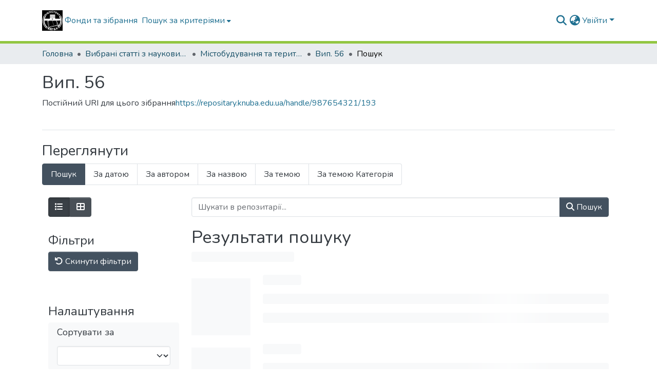

--- FILE ---
content_type: text/html; charset=utf-8
request_url: https://repositary.knuba.edu.ua/collections/fdf5b457-967a-426b-a5ac-46904e535d90
body_size: 74794
content:
<!DOCTYPE html><html data-critters-container="" lang="uk"><head>
  <meta charset="UTF-8">
  <base href="/">
  <title>Вип. 56</title>
  <meta name="viewport" content="width=device-width,minimum-scale=1">
  <meta http-equiv="cache-control" content="no-store">
<link rel="stylesheet" href="styles.cf390c6bfbe7555f.css" media="print" onload="this.media='all'"><noscript><link rel="stylesheet" href="styles.cf390c6bfbe7555f.css"></noscript><link rel="stylesheet" type="text/css" class="theme-css" href="knuba-theme.css"><link rel="icon" href="assets/knuba/images/favicons/GERB_KNUBA.ico" sizes="any" class="theme-head-tag"><link rel="icon" href="assets/knuba/images/favicons/GERB_KNUBA.svg" type="image/svg+xml" class="theme-head-tag"><link rel="apple-touch-icon" href="assets/knuba/images/favicons/apple-touch-icon.png" class="theme-head-tag"><link rel="manifest" href="assets/knuba/images/favicons/manifest.webmanifest" class="theme-head-tag"><meta name="Generator" content="DSpace 9.1"><style ng-app-id="dspace-angular">#skip-to-main-content[_ngcontent-dspace-angular-c667743561]{position:absolute;top:-40px;left:0;opacity:0;transition:opacity .3s;z-index:calc(var(--ds-nav-z-index) + 1);border-top-left-radius:0;border-top-right-radius:0;border-bottom-left-radius:0}#skip-to-main-content[_ngcontent-dspace-angular-c667743561]:focus{opacity:1;top:0}</style><style ng-app-id="dspace-angular">.notifications-wrapper{z-index:var(--bs-zindex-popover);text-align:right;overflow-wrap:break-word;word-wrap:break-word;-ms-word-break:break-all;word-break:break-all;word-break:break-word;hyphens:auto}.notifications-wrapper .notification{display:block}.notifications-wrapper.left{left:0}.notifications-wrapper.top{top:0}.notifications-wrapper.right{right:0}.notifications-wrapper.bottom{bottom:0}.notifications-wrapper.center{left:50%;transform:translate(-50%)}.notifications-wrapper.middle{top:50%;transform:translateY(-50%)}.notifications-wrapper.middle.center{transform:translate(-50%,-50%)}@media screen and (max-width: 576px){.notifications-wrapper{width:auto;left:0;right:0}}
</style><style ng-app-id="dspace-angular">.live-region[_ngcontent-dspace-angular-c315870698]{position:fixed;bottom:0;left:0;right:0;padding-left:60px;height:90px;line-height:18px;color:var(--bs-white);background-color:var(--bs-dark);opacity:.94;z-index:var(--ds-live-region-z-index)}</style><style ng-app-id="dspace-angular">[_nghost-dspace-angular-c3570905354]   footer[_ngcontent-dspace-angular-c3570905354]{background-color:var(--ds-footer-bg);text-align:center;z-index:var(--ds-footer-z-index);border-top:var(--ds-footer-border);padding:var(--ds-footer-padding)}[_nghost-dspace-angular-c3570905354]   footer[_ngcontent-dspace-angular-c3570905354]   p[_ngcontent-dspace-angular-c3570905354]{margin:0}[_nghost-dspace-angular-c3570905354]   footer[_ngcontent-dspace-angular-c3570905354]   div[_ngcontent-dspace-angular-c3570905354] > img[_ngcontent-dspace-angular-c3570905354]{height:var(--ds-footer-logo-height)}[_nghost-dspace-angular-c3570905354]   footer[_ngcontent-dspace-angular-c3570905354]   .top-footer[_ngcontent-dspace-angular-c3570905354]{background-color:var(--ds-top-footer-bg);padding:var(--ds-footer-padding);margin:calc(var(--ds-footer-padding) * -1)}[_nghost-dspace-angular-c3570905354]   footer[_ngcontent-dspace-angular-c3570905354]   .bottom-footer[_ngcontent-dspace-angular-c3570905354]   .notify-enabled[_ngcontent-dspace-angular-c3570905354]{position:absolute;bottom:4px;right:0;margin-top:20px}[_nghost-dspace-angular-c3570905354]   footer[_ngcontent-dspace-angular-c3570905354]   .bottom-footer[_ngcontent-dspace-angular-c3570905354]   .notify-enabled[_ngcontent-dspace-angular-c3570905354]   .coar-notify-support-route[_ngcontent-dspace-angular-c3570905354]{padding:0 calc(var(--bs-spacer) / 2);color:inherit}[_nghost-dspace-angular-c3570905354]   footer[_ngcontent-dspace-angular-c3570905354]   .bottom-footer[_ngcontent-dspace-angular-c3570905354]   .notify-enabled[_ngcontent-dspace-angular-c3570905354]   .n-coar[_ngcontent-dspace-angular-c3570905354]{height:var(--ds-footer-n-coar-height);margin-bottom:8.5px}[_nghost-dspace-angular-c3570905354]   footer[_ngcontent-dspace-angular-c3570905354]   .bottom-footer[_ngcontent-dspace-angular-c3570905354]   ul[_ngcontent-dspace-angular-c3570905354]   li[_ngcontent-dspace-angular-c3570905354]{display:inline-flex}[_nghost-dspace-angular-c3570905354]   footer[_ngcontent-dspace-angular-c3570905354]   .bottom-footer[_ngcontent-dspace-angular-c3570905354]   ul[_ngcontent-dspace-angular-c3570905354]   li[_ngcontent-dspace-angular-c3570905354]   a[_ngcontent-dspace-angular-c3570905354], [_nghost-dspace-angular-c3570905354]   footer[_ngcontent-dspace-angular-c3570905354]   .bottom-footer[_ngcontent-dspace-angular-c3570905354]   ul[_ngcontent-dspace-angular-c3570905354]   li[_ngcontent-dspace-angular-c3570905354]   .btn-link[_ngcontent-dspace-angular-c3570905354]{padding:0 calc(var(--bs-spacer) / 2);color:inherit;font-size:.875em}[_nghost-dspace-angular-c3570905354]   footer[_ngcontent-dspace-angular-c3570905354]   .bottom-footer[_ngcontent-dspace-angular-c3570905354]   ul[_ngcontent-dspace-angular-c3570905354]   li[_ngcontent-dspace-angular-c3570905354]   a[_ngcontent-dspace-angular-c3570905354]:focus, [_nghost-dspace-angular-c3570905354]   footer[_ngcontent-dspace-angular-c3570905354]   .bottom-footer[_ngcontent-dspace-angular-c3570905354]   ul[_ngcontent-dspace-angular-c3570905354]   li[_ngcontent-dspace-angular-c3570905354]   .btn-link[_ngcontent-dspace-angular-c3570905354]:focus{box-shadow:none;text-decoration:underline}[_nghost-dspace-angular-c3570905354]   footer[_ngcontent-dspace-angular-c3570905354]   .bottom-footer[_ngcontent-dspace-angular-c3570905354]   ul[_ngcontent-dspace-angular-c3570905354]   li[_ngcontent-dspace-angular-c3570905354]   a[_ngcontent-dspace-angular-c3570905354]:focus-visible, [_nghost-dspace-angular-c3570905354]   footer[_ngcontent-dspace-angular-c3570905354]   .bottom-footer[_ngcontent-dspace-angular-c3570905354]   ul[_ngcontent-dspace-angular-c3570905354]   li[_ngcontent-dspace-angular-c3570905354]   .btn-link[_ngcontent-dspace-angular-c3570905354]:focus-visible{box-shadow:0 0 0 .2rem #ffffff80}[_nghost-dspace-angular-c3570905354]   footer[_ngcontent-dspace-angular-c3570905354]   .bottom-footer[_ngcontent-dspace-angular-c3570905354]   ul[_ngcontent-dspace-angular-c3570905354]   li[_ngcontent-dspace-angular-c3570905354]:not(:last-child):after{content:"";border-right:1px var(--bs-secondary) solid}</style><style ng-app-id="dspace-angular">[_nghost-dspace-angular-c3946170981]{--ds-header-navbar-border-bottom-style: solid var(--ds-header-navbar-border-bottom-height) var(--ds-header-navbar-border-bottom-color);--ds-expandable-navbar-border-top-style: solid var(--ds-expandable-navbar-border-top-height) var(--ds-expandable-navbar-border-top-color);--ds-expandable-navbar-height: calc(100vh - var(--ds-header-height))}[_nghost-dspace-angular-c3946170981]   div#header-navbar-wrapper[_ngcontent-dspace-angular-c3946170981]{position:relative;border-bottom:var(--ds-header-navbar-border-bottom-style)}[_nghost-dspace-angular-c3946170981]   div#header-navbar-wrapper[_ngcontent-dspace-angular-c3946170981]   div#mobile-navbar-wrapper[_ngcontent-dspace-angular-c3946170981]{width:100%;background-color:var(--ds-expandable-navbar-bg);position:absolute;z-index:var(--ds-nav-z-index);overflow:hidden}[_nghost-dspace-angular-c3946170981]   div#header-navbar-wrapper[_ngcontent-dspace-angular-c3946170981]   div#mobile-navbar-wrapper[_ngcontent-dspace-angular-c3946170981]   nav#collapsible-mobile-navbar[_ngcontent-dspace-angular-c3946170981]{min-height:var(--ds-expandable-navbar-height);height:auto;border-bottom:var(--ds-header-navbar-border-bottom-style)}[_nghost-dspace-angular-c3946170981]     .ds-menu-item, [_nghost-dspace-angular-c3946170981]     .ds-menu-toggler-wrapper{text-decoration:none}[_nghost-dspace-angular-c3946170981]     nav#desktop-navbar #main-site-navigation .ds-menu-item-wrapper, [_nghost-dspace-angular-c3946170981]     nav#desktop-navbar #main-site-navigation .ds-menu-item, [_nghost-dspace-angular-c3946170981]     nav#desktop-navbar #main-site-navigation .ds-menu-toggler-wrapper{display:flex;align-items:center;height:100%}[_nghost-dspace-angular-c3946170981]     nav#desktop-navbar #main-site-navigation .ds-menu-item{padding:var(--ds-navbar-item-vertical-padding) var(--ds-navbar-item-horizontal-padding)}[_nghost-dspace-angular-c3946170981]     nav#desktop-navbar #main-site-navigation .ds-menu-item, [_nghost-dspace-angular-c3946170981]     nav#desktop-navbar #main-site-navigation .ds-menu-toggler-wrapper{color:var(--ds-navbar-link-color)!important}[_nghost-dspace-angular-c3946170981]     nav#desktop-navbar #main-site-navigation .ds-menu-item:hover, [_nghost-dspace-angular-c3946170981]     nav#desktop-navbar #main-site-navigation .ds-menu-item:focus, [_nghost-dspace-angular-c3946170981]     nav#desktop-navbar #main-site-navigation .ds-menu-toggler-wrapper:hover, [_nghost-dspace-angular-c3946170981]     nav#desktop-navbar #main-site-navigation .ds-menu-toggler-wrapper:focus{color:var(--ds-navbar-link-color-hover)!important}[_nghost-dspace-angular-c3946170981]     nav#desktop-navbar #main-site-navigation .dropdown-menu .ds-menu-item{padding:var(--ds-navbar-dropdown-item-vertical-padding) var(--ds-navbar-dropdown-item-horizontal-padding)}[_nghost-dspace-angular-c3946170981]     nav#collapsible-mobile-navbar{border-top:var(--ds-expandable-navbar-border-top-style);padding-top:var(--ds-expandable-navbar-padding-top)}[_nghost-dspace-angular-c3946170981]     nav#collapsible-mobile-navbar #main-site-navigation .ds-menu-item{padding:var(--ds-expandable-navbar-item-vertical-padding) 0}</style><style ng-app-id="dspace-angular">[_nghost-dspace-angular-c2884197787]{position:fixed;left:0;top:0;z-index:var(--ds-sidebar-z-index)}[_nghost-dspace-angular-c2884197787]   nav#admin-sidebar[_ngcontent-dspace-angular-c2884197787]{max-width:var(--ds-admin-sidebar-fixed-element-width);display:flex;flex-direction:column;flex-wrap:nowrap}[_nghost-dspace-angular-c2884197787]   nav#admin-sidebar[_ngcontent-dspace-angular-c2884197787]   div#sidebar-top-level-items-container[_ngcontent-dspace-angular-c2884197787]{flex:1 1 auto;overflow-x:hidden;overflow-y:auto}[_nghost-dspace-angular-c2884197787]   nav#admin-sidebar[_ngcontent-dspace-angular-c2884197787]   div#sidebar-top-level-items-container[_ngcontent-dspace-angular-c2884197787]::-webkit-scrollbar{width:var(--ds-dark-scrollbar-width);height:3px}[_nghost-dspace-angular-c2884197787]   nav#admin-sidebar[_ngcontent-dspace-angular-c2884197787]   div#sidebar-top-level-items-container[_ngcontent-dspace-angular-c2884197787]::-webkit-scrollbar-button{background-color:var(--ds-dark-scrollbar-bg)}[_nghost-dspace-angular-c2884197787]   nav#admin-sidebar[_ngcontent-dspace-angular-c2884197787]   div#sidebar-top-level-items-container[_ngcontent-dspace-angular-c2884197787]::-webkit-scrollbar-track{background-color:var(--ds-dark-scrollbar-alt-bg)}[_nghost-dspace-angular-c2884197787]   nav#admin-sidebar[_ngcontent-dspace-angular-c2884197787]   div#sidebar-top-level-items-container[_ngcontent-dspace-angular-c2884197787]::-webkit-scrollbar-track-piece{background-color:var(--ds-dark-scrollbar-bg)}[_nghost-dspace-angular-c2884197787]   nav#admin-sidebar[_ngcontent-dspace-angular-c2884197787]   div#sidebar-top-level-items-container[_ngcontent-dspace-angular-c2884197787]::-webkit-scrollbar-thumb{height:50px;background-color:var(--ds-dark-scrollbar-fg);border-radius:3px}[_nghost-dspace-angular-c2884197787]   nav#admin-sidebar[_ngcontent-dspace-angular-c2884197787]   div#sidebar-top-level-items-container[_ngcontent-dspace-angular-c2884197787]::-webkit-scrollbar-corner{background-color:var(--ds-dark-scrollbar-alt-bg)}[_nghost-dspace-angular-c2884197787]   nav#admin-sidebar[_ngcontent-dspace-angular-c2884197787]   div#sidebar-top-level-items-container[_ngcontent-dspace-angular-c2884197787]::-webkit-resizer{background-color:var(--ds-dark-scrollbar-bg)}[_nghost-dspace-angular-c2884197787]   nav#admin-sidebar[_ngcontent-dspace-angular-c2884197787]   img#admin-sidebar-logo[_ngcontent-dspace-angular-c2884197787]{height:var(--ds-admin-sidebar-logo-height)}[_nghost-dspace-angular-c2884197787]   nav#admin-sidebar[_ngcontent-dspace-angular-c2884197787]     .sidebar-full-width-container{width:100%;padding-left:0;padding-right:0;margin-left:0;margin-right:0}[_nghost-dspace-angular-c2884197787]   nav#admin-sidebar[_ngcontent-dspace-angular-c2884197787]     .sidebar-item{padding-top:var(--ds-admin-sidebar-item-padding);padding-bottom:var(--ds-admin-sidebar-item-padding)}[_nghost-dspace-angular-c2884197787]   nav#admin-sidebar[_ngcontent-dspace-angular-c2884197787]     .sidebar-section-wrapper{display:flex;flex-direction:row;flex-wrap:nowrap;align-items:stretch}[_nghost-dspace-angular-c2884197787]   nav#admin-sidebar[_ngcontent-dspace-angular-c2884197787]     .sidebar-section-wrapper>.sidebar-fixed-element-wrapper{min-width:var(--ds-admin-sidebar-fixed-element-width);flex:1 1 auto;display:flex;flex-direction:row;justify-content:center;align-items:center}[_nghost-dspace-angular-c2884197787]   nav#admin-sidebar[_ngcontent-dspace-angular-c2884197787]     .sidebar-section-wrapper>.sidebar-collapsible-element-outer-wrapper{display:flex;flex-wrap:wrap;justify-content:flex-end;max-width:calc(100% - var(--ds-admin-sidebar-fixed-element-width));padding-left:var(--ds-dark-scrollbar-width);overflow-x:hidden}[_nghost-dspace-angular-c2884197787]   nav#admin-sidebar[_ngcontent-dspace-angular-c2884197787]     .sidebar-section-wrapper>.sidebar-collapsible-element-outer-wrapper>.sidebar-collapsible-element-inner-wrapper{min-width:calc(var(--ds-admin-sidebar-collapsible-element-width) - var(--ds-dark-scrollbar-width));height:100%;padding-right:var(--ds-admin-sidebar-item-padding)}[_nghost-dspace-angular-c2884197787]   nav#admin-sidebar[_ngcontent-dspace-angular-c2884197787]{background-color:var(--ds-admin-sidebar-bg)}[_nghost-dspace-angular-c2884197787]   nav#admin-sidebar[_ngcontent-dspace-angular-c2884197787]    {color:#fff}[_nghost-dspace-angular-c2884197787]   nav#admin-sidebar[_ngcontent-dspace-angular-c2884197787]     a{color:var(--ds-admin-sidebar-link-color);text-decoration:none}[_nghost-dspace-angular-c2884197787]   nav#admin-sidebar[_ngcontent-dspace-angular-c2884197787]     a:hover, [_nghost-dspace-angular-c2884197787]   nav#admin-sidebar[_ngcontent-dspace-angular-c2884197787]     a:focus{color:var(--ds-admin-sidebar-link-hover-color)}[_nghost-dspace-angular-c2884197787]   nav#admin-sidebar[_ngcontent-dspace-angular-c2884197787]   div#sidebar-header-container[_ngcontent-dspace-angular-c2884197787]{background-color:var(--ds-admin-sidebar-header-bg)}[_nghost-dspace-angular-c2884197787]   nav#admin-sidebar[_ngcontent-dspace-angular-c2884197787]   div#sidebar-header-container[_ngcontent-dspace-angular-c2884197787]   .sidebar-fixed-element-wrapper[_ngcontent-dspace-angular-c2884197787]{background-color:var(--ds-admin-sidebar-header-bg)}  .browser-firefox-windows{--ds-dark-scrollbar-width: 20px}</style><style ng-app-id="dspace-angular">@charset "UTF-8";.nav-breadcrumb[_ngcontent-dspace-angular-c5667486]{background-color:var(--ds-breadcrumb-bg)!important}.breadcrumb[_ngcontent-dspace-angular-c5667486]{border-radius:0;padding-bottom:calc(var(--ds-content-spacing) / 2);padding-top:calc(var(--ds-content-spacing) / 2);background-color:var(--ds-breadcrumb-bg)!important;padding-left:calc(var(--bs-spacer) * .75);padding-right:calc(var(--bs-spacer) * .75)}li.breadcrumb-item[_ngcontent-dspace-angular-c5667486]{display:flex}.breadcrumb-item-limiter[_ngcontent-dspace-angular-c5667486]{display:inline-block;max-width:var(--ds-breadcrumb-max-length)}.breadcrumb-item-limiter[_ngcontent-dspace-angular-c5667486] > *[_ngcontent-dspace-angular-c5667486]{max-width:100%;display:block}li.breadcrumb-item[_ngcontent-dspace-angular-c5667486]   a[_ngcontent-dspace-angular-c5667486]{color:var(--ds-breadcrumb-link-color)}li.breadcrumb-item.active[_ngcontent-dspace-angular-c5667486]{color:var(--ds-breadcrumb-link-active-color)}.breadcrumb-item[_ngcontent-dspace-angular-c5667486] + .breadcrumb-item[_ngcontent-dspace-angular-c5667486]:before{display:block;content:"\2022"!important}</style><style ng-app-id="dspace-angular">img[_ngcontent-dspace-angular-c2187015127]{max-width:var(--ds-comcol-logo-max-width);max-height:var(--ds-comcol-logo-max-height)}</style><style ng-app-id="dspace-angular">[_nghost-dspace-angular-c234484651]   #main-site-header[_ngcontent-dspace-angular-c234484651]{min-height:var(--ds-header-height);background-color:var(--ds-header-bg)}@media (min-width: 768px){[_nghost-dspace-angular-c234484651]   #main-site-header[_ngcontent-dspace-angular-c234484651]{height:var(--ds-header-height)}}[_nghost-dspace-angular-c234484651]   #main-site-header-container[_ngcontent-dspace-angular-c234484651]{min-height:var(--ds-header-height)}[_nghost-dspace-angular-c234484651]   img#header-logo[_ngcontent-dspace-angular-c234484651]{height:var(--ds-header-logo-height)}[_nghost-dspace-angular-c234484651]   button#navbar-toggler[_ngcontent-dspace-angular-c234484651]{color:var(--ds-header-icon-color)}[_nghost-dspace-angular-c234484651]   button#navbar-toggler[_ngcontent-dspace-angular-c234484651]:hover, [_nghost-dspace-angular-c234484651]   button#navbar-toggler[_ngcontent-dspace-angular-c234484651]:focus{color:var(--ds-header-icon-color-hover)}</style><style ng-app-id="dspace-angular">.ds-context-help-toggle[_ngcontent-dspace-angular-c2426259484]{color:var(--ds-header-icon-color);background-color:var(--ds-header-bg)}.ds-context-help-toggle[_ngcontent-dspace-angular-c2426259484]:hover, .ds-context-help-toggle[_ngcontent-dspace-angular-c2426259484]:focus{color:var(--ds-header-icon-color-hover)}</style><style ng-app-id="dspace-angular">input[type=text][_ngcontent-dspace-angular-c475819354]{margin-top:calc(-.3 * var(--bs-font-size-base));background-color:#fff!important;border-color:var(--ds-header-icon-color);right:0}input[type=text].collapsed[_ngcontent-dspace-angular-c475819354]{opacity:0}.submit-icon[_ngcontent-dspace-angular-c475819354]{cursor:pointer;position:sticky;top:0;border:0!important;color:var(--ds-header-icon-color)}.submit-icon[_ngcontent-dspace-angular-c475819354]:hover, .submit-icon[_ngcontent-dspace-angular-c475819354]:focus{color:var(--ds-header-icon-color-hover)}@media screen and (max-width: 768px){.query[_ngcontent-dspace-angular-c475819354]:focus{max-width:250px!important;width:40vw!important}}</style><style ng-app-id="dspace-angular">.dropdown-toggle[_ngcontent-dspace-angular-c1918186025]:after{display:none}.dropdown-toggle[_ngcontent-dspace-angular-c1918186025]{color:var(--ds-header-icon-color)}.dropdown-toggle[_ngcontent-dspace-angular-c1918186025]:hover, .dropdown-toggle[_ngcontent-dspace-angular-c1918186025]:focus{color:var(--ds-header-icon-color-hover)}.dropdown-item[_ngcontent-dspace-angular-c1918186025]{cursor:pointer}</style><style ng-app-id="dspace-angular">#loginDropdownMenu[_ngcontent-dspace-angular-c2631332583], #logoutDropdownMenu[_ngcontent-dspace-angular-c2631332583]{min-width:330px;z-index:1002}#loginDropdownMenu[_ngcontent-dspace-angular-c2631332583]{min-height:75px}.dropdown-item.active[_ngcontent-dspace-angular-c2631332583], .dropdown-item[_ngcontent-dspace-angular-c2631332583]:active, .dropdown-item[_ngcontent-dspace-angular-c2631332583]:hover, .dropdown-item[_ngcontent-dspace-angular-c2631332583]:focus{background-color:#0000!important}.loginLink[_ngcontent-dspace-angular-c2631332583], .dropdownLogin[_ngcontent-dspace-angular-c2631332583], .logoutLink[_ngcontent-dspace-angular-c2631332583], .dropdownLogout[_ngcontent-dspace-angular-c2631332583]{color:var(--ds-header-icon-color)}.loginLink[_ngcontent-dspace-angular-c2631332583]:hover, .loginLink[_ngcontent-dspace-angular-c2631332583]:focus, .dropdownLogin[_ngcontent-dspace-angular-c2631332583]:hover, .dropdownLogin[_ngcontent-dspace-angular-c2631332583]:focus, .logoutLink[_ngcontent-dspace-angular-c2631332583]:hover, .logoutLink[_ngcontent-dspace-angular-c2631332583]:focus, .dropdownLogout[_ngcontent-dspace-angular-c2631332583]:hover, .dropdownLogout[_ngcontent-dspace-angular-c2631332583]:focus{color:var(--ds-header-icon-color-hover)}.dropdownLogin[_ngcontent-dspace-angular-c2631332583]:not(:focus-visible).active, .dropdownLogin[_ngcontent-dspace-angular-c2631332583]:not(:focus-visible):active, .dropdownLogin[_ngcontent-dspace-angular-c2631332583]:not(:focus-visible).active:focus, .dropdownLogin[_ngcontent-dspace-angular-c2631332583]:not(:focus-visible):active:focus, .dropdownLogout[_ngcontent-dspace-angular-c2631332583]:not(:focus-visible).active, .dropdownLogout[_ngcontent-dspace-angular-c2631332583]:not(:focus-visible):active, .dropdownLogout[_ngcontent-dspace-angular-c2631332583]:not(:focus-visible).active:focus, .dropdownLogout[_ngcontent-dspace-angular-c2631332583]:not(:focus-visible):active:focus{box-shadow:unset}.dropdown-toggle[_ngcontent-dspace-angular-c2631332583]:after{margin-left:0}</style><style ng-app-id="dspace-angular">@media (max-width: 991.98px){.container[_ngcontent-dspace-angular-c3025346602]{width:100%;max-width:none}}[_nghost-dspace-angular-c3025346602]{--bs-gutter-x: .75rem}  .search-controls{margin-bottom:var(--bs-spacer)}</style><style ng-app-id="dspace-angular">.login-container[_ngcontent-dspace-angular-c1325963642]{max-width:350px}a[_ngcontent-dspace-angular-c1325963642]{white-space:normal;padding:.25rem .75rem}</style><style ng-app-id="dspace-angular">@media (max-width: 991.98px){.container[_ngcontent-dspace-angular-c268153436]{width:100%;max-width:none}}.row-with-sidebar.row-offcanvas[_ngcontent-dspace-angular-c268153436]{width:100%}.row-with-sidebar.row-offcanvas[_ngcontent-dspace-angular-c268153436] > *[_ngcontent-dspace-angular-c268153436]{padding-right:calc(var(--bs-gutter-x) / 2);padding-left:calc(var(--bs-gutter-x) / 2)}@media (min-width: 768px){.row-with-sidebar[_ngcontent-dspace-angular-c268153436]{display:flex}}@media (max-width: 767.98px){.row-with-sidebar[_ngcontent-dspace-angular-c268153436], .row-with-sidebar.row-offcanvas[_ngcontent-dspace-angular-c268153436]{position:relative}.row-with-sidebar.row-offcanvas-right[_ngcontent-dspace-angular-c268153436]   .sidebar-content[_ngcontent-dspace-angular-c268153436]{right:-100%}.row-with-sidebar.row-offcanvas-left[_ngcontent-dspace-angular-c268153436]   .sidebar-content[_ngcontent-dspace-angular-c268153436]{left:-100%}.row-with-sidebar[_ngcontent-dspace-angular-c268153436]   .sidebar-content[_ngcontent-dspace-angular-c268153436]{position:absolute;top:0;width:100%}}@media (min-width: 768px){.sidebar-content[_ngcontent-dspace-angular-c268153436]{position:sticky;position:-webkit-sticky;top:0;z-index:var(--bs-zindex-sticky);padding-top:var(--ds-content-spacing);margin-top:calc(-1 * var(--ds-content-spacing));align-self:flex-start;display:block}}</style><style ng-app-id="dspace-angular">[_nghost-dspace-angular-c2826272903]{line-height:1}[_nghost-dspace-angular-c2826272903]   .labels[_ngcontent-dspace-angular-c2826272903]{display:flex;flex-wrap:wrap;gap:calc(var(--bs-spacer) / 4)}</style><style ng-app-id="dspace-angular">[_nghost-dspace-angular-c4026808668]     .card{margin-bottom:var(--ds-submission-sections-margin-bottom);overflow:unset}.section-focus[_ngcontent-dspace-angular-c4026808668]{border-radius:var(--bs-border-radius);box-shadow:var(--bs-btn-focus-box-shadow)}[_nghost-dspace-angular-c4026808668]     .card:first-of-type{border-bottom:var(--bs-card-border-width) solid var(--bs-card-border-color)!important;border-bottom-left-radius:var(--bs-card-border-radius)!important;border-bottom-right-radius:var(--bs-card-border-radius)!important}[_nghost-dspace-angular-c4026808668]     .card-header button{box-shadow:none!important;width:100%}</style><style ng-app-id="dspace-angular">.form-login[_ngcontent-dspace-angular-c1513559031]   .form-control[_ngcontent-dspace-angular-c1513559031]:focus{z-index:2}.form-login[_ngcontent-dspace-angular-c1513559031]   input[type=email][_ngcontent-dspace-angular-c1513559031]{margin-bottom:-1px;border-bottom-right-radius:0;border-bottom-left-radius:0}.form-login[_ngcontent-dspace-angular-c1513559031]   input[type=password][_ngcontent-dspace-angular-c1513559031]{border-top-left-radius:0;border-top-right-radius:0}.dropdown-item[_ngcontent-dspace-angular-c1513559031]{white-space:normal;padding:.25rem .75rem}</style><style ng-app-id="dspace-angular">.btn-secondary[_ngcontent-dspace-angular-c437033149]{background-color:var(--bs-input-bg);color:var(--bs-input-color)}.scope-button[_ngcontent-dspace-angular-c437033149]{max-width:var(--ds-search-form-scope-max-width)}</style><style ng-app-id="dspace-angular">[_nghost-dspace-angular-c1902551083]     .filter-badge-skeleton ngx-skeleton-loader .skeleton-loader{background-color:var(--bs-light);box-shadow:none;width:var(--ds-search-skeleton-filter-badge-width);height:var(--ds-search-skeleton-badge-height);margin-bottom:0;margin-right:calc(var(--bs-spacer) / 4)}[_nghost-dspace-angular-c1902551083]     .filters-badge-skeleton-container{display:flex;max-height:var(--ds-search-skeleton-badge-height)}</style><style ng-app-id="dspace-angular">[_nghost-dspace-angular-c3488533262]   .results[_ngcontent-dspace-angular-c3488533262]{line-height:var(--ds-button-height)}[_nghost-dspace-angular-c3488533262]   ds-view-mode-switch[_ngcontent-dspace-angular-c3488533262]{margin-bottom:var(--bs-spacer)}[_nghost-dspace-angular-c3488533262]   .sidebar-content[_ngcontent-dspace-angular-c3488533262] > *[_ngcontent-dspace-angular-c3488533262]:not(:last-child):not(ds-search-switch-configuration){margin-bottom:calc(4 * var(--bs-spacer));display:block}[_nghost-dspace-angular-c3488533262]   ds-search-switch-configuration[_ngcontent-dspace-angular-c3488533262]{margin-bottom:calc(2 * var(--bs-spacer));display:block}</style><style ng-app-id="dspace-angular">[_nghost-dspace-angular-c56479292]    {--ds-wrapper-grid-spacing: calc(var(--bs-spacer) / 2)}[_nghost-dspace-angular-c56479292]     .info-skeleton ngx-skeleton-loader .skeleton-loader, [_nghost-dspace-angular-c56479292]     .badge-skeleton ngx-skeleton-loader .skeleton-loader, [_nghost-dspace-angular-c56479292]     .text-skeleton ngx-skeleton-loader .skeleton-loader{height:var(--ds-search-skeleton-text-height)}[_nghost-dspace-angular-c56479292]     .badge-skeleton ngx-skeleton-loader .skeleton-loader, [_nghost-dspace-angular-c56479292]     .info-skeleton ngx-skeleton-loader .skeleton-loader{width:var(--ds-search-skeleton-badge-width)}[_nghost-dspace-angular-c56479292]     .info-skeleton ngx-skeleton-loader .skeleton-loader{width:var(--ds-search-skeleton-info-width)}[_nghost-dspace-angular-c56479292]     .thumbnail-skeleton{max-width:var(--ds-thumbnail-max-width);height:100%}[_nghost-dspace-angular-c56479292]     .thumbnail-skeleton ngx-skeleton-loader .skeleton-loader{margin-right:var(--ds-search-skeleton-thumbnail-margin);border-radius:0;height:100%}[_nghost-dspace-angular-c56479292]     .card-skeleton ngx-skeleton-loader .skeleton-loader{height:var(--ds-search-skeleton-card-height)}[_nghost-dspace-angular-c56479292]     ngx-skeleton-loader .skeleton-loader{background-color:var(--bs-light);box-shadow:none}[_nghost-dspace-angular-c56479292]     .card-columns{margin-left:calc(-1 * var(--ds-wrapper-grid-spacing));margin-right:calc(-1 * var(--ds-wrapper-grid-spacing));column-gap:0}[_nghost-dspace-angular-c56479292]     .card-columns .card-column{padding-left:var(--ds-wrapper-grid-spacing);padding-right:var(--ds-wrapper-grid-spacing)}</style><style ng-app-id="dspace-angular">.skeleton-loader[_ngcontent-dspace-angular-c1464183443]{box-sizing:border-box;overflow:hidden;position:relative;background:#eff1f6 no-repeat;border-radius:4px;width:100%;height:20px;display:inline-block;margin-bottom:10px;will-change:transform}.skeleton-loader[_ngcontent-dspace-angular-c1464183443]:after, .skeleton-loader[_ngcontent-dspace-angular-c1464183443]:before{box-sizing:border-box}.skeleton-loader.circle[_ngcontent-dspace-angular-c1464183443]{width:40px;height:40px;margin:5px;border-radius:50%}.skeleton-loader.progress[_ngcontent-dspace-angular-c1464183443], .skeleton-loader.progress-dark[_ngcontent-dspace-angular-c1464183443]{transform:translateZ(0)}.skeleton-loader.progress[_ngcontent-dspace-angular-c1464183443]:after, .skeleton-loader.progress[_ngcontent-dspace-angular-c1464183443]:before, .skeleton-loader.progress-dark[_ngcontent-dspace-angular-c1464183443]:after, .skeleton-loader.progress-dark[_ngcontent-dspace-angular-c1464183443]:before{box-sizing:border-box}.skeleton-loader.progress[_ngcontent-dspace-angular-c1464183443]:before, .skeleton-loader.progress-dark[_ngcontent-dspace-angular-c1464183443]:before{animation:_ngcontent-dspace-angular-c1464183443_progress 2s ease-in-out infinite;background-size:200px 100%;position:absolute;z-index:1;top:0;left:0;width:200px;height:100%;content:""}.skeleton-loader.progress[_ngcontent-dspace-angular-c1464183443]:before{background-image:linear-gradient(90deg,#fff0,#fff9,#fff0)}.skeleton-loader.progress-dark[_ngcontent-dspace-angular-c1464183443]:before{background-image:linear-gradient(90deg,transparent,rgba(0,0,0,.2),transparent)}.skeleton-loader.pulse[_ngcontent-dspace-angular-c1464183443]{animation:_ngcontent-dspace-angular-c1464183443_pulse 1.5s cubic-bezier(.4,0,.2,1) infinite;animation-delay:.5s}.skeleton-loader.custom-content[_ngcontent-dspace-angular-c1464183443]{height:100%;background:none}@media (prefers-reduced-motion: reduce){.skeleton-loader.pulse[_ngcontent-dspace-angular-c1464183443], .skeleton-loader.progress-dark[_ngcontent-dspace-angular-c1464183443], .skeleton-loader.custom-content[_ngcontent-dspace-angular-c1464183443], .skeleton-loader.progress[_ngcontent-dspace-angular-c1464183443]:before{animation:none}.skeleton-loader.progress[_ngcontent-dspace-angular-c1464183443]:before, .skeleton-loader.progress-dark[_ngcontent-dspace-angular-c1464183443], .skeleton-loader.custom-content[_ngcontent-dspace-angular-c1464183443]{background-image:none}}@media screen and (min-device-width: 1200px){.skeleton-loader[_ngcontent-dspace-angular-c1464183443]{-webkit-user-select:none;user-select:none;cursor:wait}}@keyframes _ngcontent-dspace-angular-c1464183443_progress{0%{transform:translate3d(-200px,0,0)}to{transform:translate3d(calc(200px + 100vw),0,0)}}@keyframes _ngcontent-dspace-angular-c1464183443_pulse{0%{opacity:1}50%{opacity:.4}to{opacity:1}}</style><style ng-app-id="dspace-angular">[_nghost-dspace-angular-c4143071304]     ngx-skeleton-loader .skeleton-loader{height:var(--ds-filters-skeleton-height);margin-bottom:var(--ds-filters-skeleton-spacing);padding:var(--ds-filters-skeleton-spacing);background-color:var(--bs-light);box-shadow:none}</style><style ng-app-id="dspace-angular">.setting-option[_ngcontent-dspace-angular-c1738794703]{border:1px solid var(--bs-light)}</style><style ng-app-id="dspace-angular">.setting-option[_ngcontent-dspace-angular-c2799404981]{border:1px solid var(--bs-light)}</style><style ng-app-id="dspace-angular">.setting-option[_ngcontent-dspace-angular-c4231797665]{border:1px solid var(--bs-light)}</style><style ng-app-id="dspace-angular">.btn-dark[_ngcontent-dspace-angular-c2003421933]{background-color:var(--ds-admin-sidebar-bg)}.dso-button-menu[_ngcontent-dspace-angular-c2003421933]{overflow:hidden}.dso-button-menu[_ngcontent-dspace-angular-c2003421933]   .dropdown-toggle[_ngcontent-dspace-angular-c2003421933]:after{content:"";width:0;height:0;border-style:solid;border-width:12px 12px 0 0;border-color:rgba(0,0,0,0) #627a91 rgba(0,0,0,0) rgba(0,0,0,0);border-bottom-right-radius:var(--bs-btn-border-radius-sm);right:0;bottom:0;position:absolute;overflow:hidden}ul.dropdown-menu[_ngcontent-dspace-angular-c2003421933]{background-color:var(--ds-admin-sidebar-bg);color:#fff}ul.dropdown-menu[_ngcontent-dspace-angular-c2003421933]     a{color:#fff}ul.dropdown-menu[_ngcontent-dspace-angular-c2003421933]     a.disabled{color:var(--bs-btn-link-disabled-color)}ul.dropdown-menu[_ngcontent-dspace-angular-c2003421933]   .disabled[_ngcontent-dspace-angular-c2003421933]{color:var(--bs-btn-link-disabled-color)}.dso-edit-menu-dropdown[_ngcontent-dspace-angular-c2003421933]{max-width:min(600px,75vw)}</style><style ng-app-id="dspace-angular">[_nghost-dspace-angular-c721316482]   .ds-menu-item[_ngcontent-dspace-angular-c721316482]{display:inline-block}</style><style ng-app-id="dspace-angular">[_nghost-dspace-angular-c1379002931]   .ds-menu-item-wrapper[_ngcontent-dspace-angular-c1379002931]{position:relative}[_nghost-dspace-angular-c1379002931]   .dropdown-menu[_ngcontent-dspace-angular-c1379002931]{overflow:hidden;min-width:100%;top:100%;border:0;background-color:var(--ds-expandable-navbar-bg)}@media (min-width: 768px){[_nghost-dspace-angular-c1379002931]   .dropdown-menu[_ngcontent-dspace-angular-c1379002931]{border-top-left-radius:0;border-top-right-radius:0;background-color:var(--ds-navbar-dropdown-bg)}}[_nghost-dspace-angular-c1379002931]   .toggle-menu-icon[_ngcontent-dspace-angular-c1379002931], [_nghost-dspace-angular-c1379002931]   .toggle-menu-icon[_ngcontent-dspace-angular-c1379002931]:hover{text-decoration:none}</style><style ng-app-id="dspace-angular">[_nghost-dspace-angular-c830142487]   .ds-menu-item[_ngcontent-dspace-angular-c830142487]{display:inline-block}</style></head>

<body>
  <ds-app _nghost-dspace-angular-c1010256252="" ng-version="18.2.13" ng-server-context="ssr"><ds-root _ngcontent-dspace-angular-c1010256252="" data-used-theme="base"><ds-base-root _nghost-dspace-angular-c667743561="" class="ng-tns-c667743561-0 ng-star-inserted"><button _ngcontent-dspace-angular-c667743561="" id="skip-to-main-content" class="sr-only ng-tns-c667743561-0"> root.skip-to-content
</button><div _ngcontent-dspace-angular-c667743561="" class="outer-wrapper ng-tns-c667743561-0 ng-trigger ng-trigger-slideSidebarPadding" style="padding-left: 0;"><ds-admin-sidebar _ngcontent-dspace-angular-c667743561="" class="ng-tns-c667743561-0" data-used-theme="base"><ds-base-admin-sidebar _nghost-dspace-angular-c2884197787="" class="ng-tns-c2884197787-2 ng-star-inserted" style=""><!----></ds-base-admin-sidebar><!----></ds-admin-sidebar><div _ngcontent-dspace-angular-c667743561="" class="inner-wrapper ng-tns-c667743561-0"><ds-system-wide-alert-banner _ngcontent-dspace-angular-c667743561="" class="ng-tns-c667743561-0" _nghost-dspace-angular-c4054538046=""><!----></ds-system-wide-alert-banner><ds-header-navbar-wrapper _ngcontent-dspace-angular-c667743561="" class="ng-tns-c667743561-0" data-used-theme="knuba"><ds-themed-header-navbar-wrapper _nghost-dspace-angular-c3946170981="" class="ng-tns-c3946170981-1 ng-star-inserted" style=""><div _ngcontent-dspace-angular-c3946170981="" id="header-navbar-wrapper" class="ng-tns-c3946170981-1"><ds-header _ngcontent-dspace-angular-c3946170981="" class="ng-tns-c3946170981-1" data-used-theme="knuba"><ds-themed-header _nghost-dspace-angular-c234484651="" class="ng-star-inserted" style=""><header _ngcontent-dspace-angular-c234484651="" id="main-site-header"><div _ngcontent-dspace-angular-c234484651="" id="main-site-header-container" class="container h-100 d-flex flex-row align-items-center justify-content-between gapx-3 gapy-2"><div _ngcontent-dspace-angular-c234484651="" id="header-left" class="h-100 flex-fill d-flex flex-row flex-nowrap justify-content-start align-items-center gapx-3 flex-grow-1" role="presentation"><a _ngcontent-dspace-angular-c234484651="" routerlink="/home" role="button" tabindex="0" class="d-block my-2 my-md-0" aria-label="Home" href="/home"><img _ngcontent-dspace-angular-c234484651="" id="header-logo" src="assets/images/logo_library_white.svg" alt="Логотип репозитарію"></a><nav _ngcontent-dspace-angular-c234484651="" id="desktop-navbar" class="navbar navbar-expand p-0 align-items-stretch align-self-stretch flex-grow-1 flex-shrink-1 ng-star-inserted" aria-label="Головна панель навігації"><ds-navbar _ngcontent-dspace-angular-c234484651="" data-used-theme="knuba"><ds-themed-navbar _nghost-dspace-angular-c2580205027="" class="ng-tns-c2580205027-6 ng-star-inserted" style=""><!----><div _ngcontent-dspace-angular-c2580205027="" role="menubar" id="main-site-navigation" class="navbar-nav flex-shrink-1 h-100 align-items-md-stretch gapx-3 ng-tns-c2580205027-6 navbar-nav-desktop"><ds-navbar-section _nghost-dspace-angular-c693881525="" class="ng-star-inserted"><div _ngcontent-dspace-angular-c693881525="" class="ds-menu-item-wrapper text-md-center" id="navbar-section-public_0_0"><ds-link-menu-item _nghost-dspace-angular-c721316482="" class="ng-star-inserted"><a _ngcontent-dspace-angular-c721316482="" role="menuitem" href="/community-list" tabindex="0" class="ds-menu-item" data-test="link-menu-item.menu.section.browse_global_communities_and_collections">Фонди та зібрання</a></ds-link-menu-item><!----></div></ds-navbar-section><!----><ds-expandable-navbar-section class="ng-star-inserted" data-used-theme="base"><ds-base-expandable-navbar-section _nghost-dspace-angular-c1379002931="" class="ng-tns-c1379002931-13 ng-star-inserted"><div _ngcontent-dspace-angular-c1379002931="" data-test="navbar-section-wrapper" class="ds-menu-item-wrapper text-md-center ng-tns-c1379002931-13 ng-star-inserted" id="expandable-navbar-section-public_1_0"><a _ngcontent-dspace-angular-c1379002931="" href="javascript:void(0);" routerlinkactive="active" role="menuitem" aria-haspopup="menu" data-test="navbar-section-toggler" class="d-flex flex-row flex-nowrap align-items-center gapx-1 ds-menu-toggler-wrapper ng-tns-c1379002931-13" aria-expanded="false" aria-controls="expandable-navbar-section-public_1_0-dropdown"><span _ngcontent-dspace-angular-c1379002931="" class="flex-fill ng-tns-c1379002931-13"><ds-text-menu-item _nghost-dspace-angular-c830142487="" class="ng-star-inserted"><span _ngcontent-dspace-angular-c830142487="" tabindex="0" role="button" class="ds-menu-item">Пошук за критеріями</span></ds-text-menu-item><!----></span><i _ngcontent-dspace-angular-c1379002931="" aria-hidden="true" class="fas fa-caret-down fa-xs toggle-menu-icon ng-tns-c1379002931-13"></i></a><!----></div><!----></ds-base-expandable-navbar-section><!----></ds-expandable-navbar-section><!----><!----></div></ds-themed-navbar><!----></ds-navbar></nav><!----></div><div _ngcontent-dspace-angular-c234484651="" id="header-right" class="h-100 d-flex flex-row flex-nowrap flex-shrink-0 justify-content-end align-items-center gapx-1 ms-auto"><ds-search-navbar _ngcontent-dspace-angular-c234484651="" data-used-theme="base"><ds-base-search-navbar _nghost-dspace-angular-c475819354="" class="ng-tns-c475819354-7 ng-star-inserted" style=""><div _ngcontent-dspace-angular-c475819354="" class="ng-tns-c475819354-7" title="Пошук"><div _ngcontent-dspace-angular-c475819354="" class="d-inline-block position-relative ng-tns-c475819354-7"><form _ngcontent-dspace-angular-c475819354="" novalidate="" autocomplete="on" class="d-flex ng-tns-c475819354-7 ng-untouched ng-pristine ng-valid"><input _ngcontent-dspace-angular-c475819354="" name="query" formcontrolname="query" type="text" class="d-inline-block bg-transparent position-absolute form-control dropdown-menu-end p1 ng-tns-c475819354-7 display ng-trigger ng-trigger-toggleAnimation ng-untouched ng-pristine ng-valid" placeholder="" tabindex="-1" aria-label="Пошук" value="" style="width: 0; opacity: 0;"><button _ngcontent-dspace-angular-c475819354="" type="button" tabindex="0" role="button" class="submit-icon btn btn-link btn-link-inline ng-tns-c475819354-7" aria-label="nav.search.button"><em _ngcontent-dspace-angular-c475819354="" class="fas fa-search fa-lg fa-fw ng-tns-c475819354-7"></em></button></form></div></div></ds-base-search-navbar><!----></ds-search-navbar><div _ngcontent-dspace-angular-c234484651="" role="toolbar" class="h-100 d-flex flex-row flex-nowrap align-items-center gapx-1"><ds-lang-switch _ngcontent-dspace-angular-c234484651="" data-used-theme="base"><ds-base-lang-switch _nghost-dspace-angular-c1918186025="" class="ng-star-inserted" style=""><div _ngcontent-dspace-angular-c1918186025="" ngbdropdown="" display="dynamic" placement="bottom-right" class="navbar-nav ng-star-inserted dropdown"><button _ngcontent-dspace-angular-c1918186025="" role="button" aria-controls="language-menu-list" aria-haspopup="menu" data-bs-toggle="dropdown" ngbdropdowntoggle="" data-test="lang-switch" tabindex="0" class="dropdown-toggle btn btn-link px-0" title="Змінити мову" aria-label="Змінити мову" aria-expanded="false"><i _ngcontent-dspace-angular-c1918186025="" class="fas fa-globe-asia fa-lg fa-fw"></i></button><div _ngcontent-dspace-angular-c1918186025="" ngbdropdownmenu="" id="language-menu-list" role="listbox" class="dropdown-menu" aria-label="Змінити мову"><div _ngcontent-dspace-angular-c1918186025="" tabindex="0" role="option" class="dropdown-item ng-star-inserted" lang="en" aria-selected="false"> English </div><div _ngcontent-dspace-angular-c1918186025="" tabindex="0" role="option" class="dropdown-item active ng-star-inserted" lang="uk" aria-selected="true"> Українська </div><!----></div></div><!----></ds-base-lang-switch><!----></ds-lang-switch><ds-context-help-toggle _ngcontent-dspace-angular-c234484651="" _nghost-dspace-angular-c2426259484="" class="d-none"><!----></ds-context-help-toggle><ds-impersonate-navbar _ngcontent-dspace-angular-c234484651="" class="d-none"><!----></ds-impersonate-navbar><ds-auth-nav-menu _ngcontent-dspace-angular-c234484651="" data-used-theme="base"><ds-base-auth-nav-menu _nghost-dspace-angular-c2631332583="" class="ng-tns-c2631332583-8 ng-star-inserted" style=""><div _ngcontent-dspace-angular-c2631332583="" data-test="auth-nav" class="navbar-nav me-auto ng-tns-c2631332583-8 ng-star-inserted"><div _ngcontent-dspace-angular-c2631332583="" class="nav-item ng-tns-c2631332583-8 ng-star-inserted"><div _ngcontent-dspace-angular-c2631332583="" ngbdropdown="" display="dynamic" placement="bottom-right" class="d-inline-block ng-tns-c2631332583-8 ng-trigger ng-trigger-fadeInOut dropdown"><button _ngcontent-dspace-angular-c2631332583="" role="button" tabindex="0" aria-haspopup="menu" aria-controls="loginDropdownMenu" ngbdropdowntoggle="" class="dropdown-toggle dropdownLogin btn btn-link px-0 ng-tns-c2631332583-8" aria-label="Увійти" aria-expanded="false"> Увійти </button><div _ngcontent-dspace-angular-c2631332583="" id="loginDropdownMenu" ngbdropdownmenu="" role="dialog" aria-modal="true" class="ng-tns-c2631332583-8 dropdown-menu" aria-label="Увійти"><ds-log-in _ngcontent-dspace-angular-c2631332583="" class="ng-tns-c2631332583-8" data-used-theme="base"><ds-base-log-in _nghost-dspace-angular-c1325963642="" class="ng-star-inserted" style=""><!----><div _ngcontent-dspace-angular-c1325963642="" class="px-4 py-3 mx-auto login-container ng-star-inserted"><ds-log-in-container _ngcontent-dspace-angular-c1325963642="" _nghost-dspace-angular-c4026808668="" class="ng-star-inserted"><ds-log-in-external-provider _nghost-dspace-angular-c877442361="" class="ng-star-inserted"><button _ngcontent-dspace-angular-c877442361="" role="button" tabindex="0" class="btn btn-lg btn-primary w-100 text-white"><i _ngcontent-dspace-angular-c877442361="" class="fas fa-sign-in-alt"></i> Увійти з облік.записом Office365
</button></ds-log-in-external-provider><!----></ds-log-in-container><div _ngcontent-dspace-angular-c1325963642="" class="dropdown-divider my-2 ng-star-inserted"></div><!----><ds-log-in-container _ngcontent-dspace-angular-c1325963642="" _nghost-dspace-angular-c4026808668="" class="ng-star-inserted"><ds-log-in-password _nghost-dspace-angular-c1513559031="" class="ng-tns-c1513559031-11 ng-star-inserted"><form _ngcontent-dspace-angular-c1513559031="" novalidate="" class="form-login ng-tns-c1513559031-11 ng-untouched ng-pristine ng-invalid"><input _ngcontent-dspace-angular-c1513559031="" autocomplete="username" autofocus="" formcontrolname="email" required="" type="email" class="form-control form-control-lg position-relative ng-tns-c1513559031-11 ng-untouched ng-pristine ng-invalid" placeholder="Адреса електронної пошти" aria-label="Адреса електронної пошти" value=""><input _ngcontent-dspace-angular-c1513559031="" autocomplete="current-password" formcontrolname="password" required="" type="password" class="form-control form-control-lg position-relative mb-3 ng-tns-c1513559031-11 ng-untouched ng-pristine ng-invalid" placeholder="Пароль" aria-label="Пароль" value=""><!----><!----><button _ngcontent-dspace-angular-c1513559031="" type="submit" role="button" tabindex="0" class="btn btn-lg btn-primary w-100 ng-tns-c1513559031-11 disabled" aria-disabled="true"><i _ngcontent-dspace-angular-c1513559031="" class="fas fa-sign-in-alt ng-tns-c1513559031-11"></i> Увійти</button></form><div _ngcontent-dspace-angular-c1513559031="" class="mt-2 ng-tns-c1513559031-11 ng-star-inserted"><a _ngcontent-dspace-angular-c1513559031="" tabindex="0" class="dropdown-item ng-tns-c1513559031-11 ng-star-inserted" href="/register">Новий користувач? Зареєструйтесь.</a><!----><a _ngcontent-dspace-angular-c1513559031="" tabindex="0" class="dropdown-item ng-tns-c1513559031-11 ng-star-inserted" href="/forgot">Забули пароль?</a><!----></div><!----></ds-log-in-password><!----></ds-log-in-container><!----><!----></div><!----></ds-base-log-in><!----></ds-log-in></div></div></div><!----><!----></div><!----><!----></ds-base-auth-nav-menu><!----></ds-auth-nav-menu></div><!----></div></div></header></ds-themed-header><!----></ds-header><!----></div></ds-themed-header-navbar-wrapper><!----></ds-header-navbar-wrapper><ds-breadcrumbs _ngcontent-dspace-angular-c667743561="" class="ng-tns-c667743561-0" data-used-theme="base"><ds-base-breadcrumbs _nghost-dspace-angular-c5667486="" class="ng-star-inserted" style=""><nav _ngcontent-dspace-angular-c5667486="" aria-label="breadcrumb" class="nav-breadcrumb ng-star-inserted" style=""><ol _ngcontent-dspace-angular-c5667486="" class="container breadcrumb my-0"><li _ngcontent-dspace-angular-c5667486="" class="breadcrumb-item ng-star-inserted"><div _ngcontent-dspace-angular-c5667486="" class="breadcrumb-item-limiter"><a _ngcontent-dspace-angular-c5667486="" placement="bottom" role="link" tabindex="0" class="text-truncate" href="/">Головна</a><!----></div></li><!----><li _ngcontent-dspace-angular-c5667486="" class="breadcrumb-item ng-star-inserted"><div _ngcontent-dspace-angular-c5667486="" class="breadcrumb-item-limiter"><a _ngcontent-dspace-angular-c5667486="" placement="bottom" role="link" tabindex="0" class="text-truncate" href="/communities/8fa9fd7a-4589-4ca7-b423-ae78a35f57a3">Вибрані статті з наукових збірників КНУБА</a><!----></div></li><!----><li _ngcontent-dspace-angular-c5667486="" class="breadcrumb-item ng-star-inserted"><div _ngcontent-dspace-angular-c5667486="" class="breadcrumb-item-limiter"><a _ngcontent-dspace-angular-c5667486="" placement="bottom" role="link" tabindex="0" class="text-truncate" href="/communities/32c04f23-4765-4c02-b6a6-3f5cd51bb990">Містобудування та територіальне планування</a><!----></div></li><!----><li _ngcontent-dspace-angular-c5667486="" class="breadcrumb-item ng-star-inserted"><div _ngcontent-dspace-angular-c5667486="" class="breadcrumb-item-limiter"><a _ngcontent-dspace-angular-c5667486="" placement="bottom" role="link" tabindex="0" class="text-truncate" href="/collections/fdf5b457-967a-426b-a5ac-46904e535d90">Вип. 56</a><!----></div></li><!----><li _ngcontent-dspace-angular-c5667486="" aria-current="page" class="breadcrumb-item active ng-star-inserted"><div _ngcontent-dspace-angular-c5667486="" class="breadcrumb-item-limiter"><div _ngcontent-dspace-angular-c5667486="" class="text-truncate">Пошук</div></div></li><!----><!----></ol></nav><!----><!----><!----><!----><!----></ds-base-breadcrumbs><!----></ds-breadcrumbs><main _ngcontent-dspace-angular-c667743561="" id="main-content" class="my-cs ng-tns-c667743561-0"><!----><div _ngcontent-dspace-angular-c667743561="" class="ng-tns-c667743561-0"><router-outlet _ngcontent-dspace-angular-c667743561="" class="ng-tns-c667743561-0"></router-outlet><ds-collection-page class="ng-star-inserted" style="" data-used-theme="base"><ds-base-collection-page _nghost-dspace-angular-c2178007785="" class="ng-tns-c2178007785-3 ng-star-inserted" style=""><div _ngcontent-dspace-angular-c2178007785="" class="container ng-tns-c2178007785-3"><div _ngcontent-dspace-angular-c2178007785="" class="collection-page ng-tns-c2178007785-3 ng-star-inserted"><div _ngcontent-dspace-angular-c2178007785="" class="ng-tns-c2178007785-3 ng-trigger ng-trigger-fadeInOut ng-star-inserted"><div _ngcontent-dspace-angular-c2178007785="" class="ng-tns-c2178007785-3 ng-star-inserted" style=""><div _ngcontent-dspace-angular-c2178007785="" class="d-flex flex-row border-bottom mb-4 pb-4 ng-tns-c2178007785-3"><header _ngcontent-dspace-angular-c2178007785="" class="comcol-header me-auto ng-tns-c2178007785-3"><ds-comcol-page-header _ngcontent-dspace-angular-c2178007785="" class="ng-tns-c2178007785-3" _nghost-dspace-angular-c1768908682=""><h1 _ngcontent-dspace-angular-c1768908682="" class="ng-star-inserted">Вип. 56</h1><!----></ds-comcol-page-header><ds-comcol-page-logo _ngcontent-dspace-angular-c2178007785="" _nghost-dspace-angular-c2187015127="" class="ng-tns-c2178007785-3 ng-star-inserted"><!----></ds-comcol-page-logo><!----><ds-comcol-page-handle _ngcontent-dspace-angular-c2178007785="" class="ng-tns-c2178007785-3" data-used-theme="base"><ds-base-comcol-page-handle _nghost-dspace-angular-c1270519488="" class="ng-star-inserted" style=""><p _ngcontent-dspace-angular-c1270519488="" class="d-flex flex-wrap gapx-2 text-break ng-star-inserted"><span _ngcontent-dspace-angular-c1270519488="" class="mb-0 ng-star-inserted">Постійний URI для цього зібрання</span><!----><a _ngcontent-dspace-angular-c1270519488="" role="link" tabindex="0" href="https://repositary.knuba.edu.ua/handle/987654321/193">https://repositary.knuba.edu.ua/handle/987654321/193</a></p><!----></ds-base-comcol-page-handle><!----></ds-comcol-page-handle><ds-comcol-page-content _ngcontent-dspace-angular-c2178007785="" class="ng-tns-c2178007785-3" data-used-theme="base"><ds-base-comcol-page-content _nghost-dspace-angular-c1414659229="" class="ng-star-inserted" style=""><!----></ds-base-comcol-page-content><!----></ds-comcol-page-content><ds-comcol-page-content _ngcontent-dspace-angular-c2178007785="" class="ng-tns-c2178007785-3" data-used-theme="base"><ds-base-comcol-page-content _nghost-dspace-angular-c1414659229="" class="ng-star-inserted" style=""><!----></ds-base-comcol-page-content><!----></ds-comcol-page-content></header><ds-dso-edit-menu _ngcontent-dspace-angular-c2178007785="" class="ng-tns-c2178007785-3" _nghost-dspace-angular-c2948902503=""><div _ngcontent-dspace-angular-c2948902503="" role="menubar" class="dso-edit-menu d-flex"><div _ngcontent-dspace-angular-c2948902503="" class="ms-1 ng-star-inserted"><ds-dso-edit-menu-expandable-section _nghost-dspace-angular-c2003421933="" class="ng-star-inserted"><!----></ds-dso-edit-menu-expandable-section><!----></div><!----></div></ds-dso-edit-menu></div><section _ngcontent-dspace-angular-c2178007785="" class="comcol-page-browse-section ng-tns-c2178007785-3"><ds-comcol-page-browse-by _ngcontent-dspace-angular-c2178007785="" class="ng-tns-c2178007785-3" data-used-theme="base"><ds-base-comcol-page-browse-by _nghost-dspace-angular-c1909344736="" class="ng-star-inserted" style=""><h2 _ngcontent-dspace-angular-c1909344736="" class="comcol-browse-label">Переглянути</h2><nav _ngcontent-dspace-angular-c1909344736="" aria-label="Browse Community or Collection" class="comcol-browse mb-4 ng-star-inserted"><div _ngcontent-dspace-angular-c1909344736="" class="d-none d-sm-block"><div _ngcontent-dspace-angular-c1909344736="" role="tablist" class="list-group list-group-horizontal"><a _ngcontent-dspace-angular-c1909344736="" role="tab" tabindex="0" class="list-group-item active ng-star-inserted" aria-current="true" href="/collections/fdf5b457-967a-426b-a5ac-46904e535d90/search"> Пошук </a><a _ngcontent-dspace-angular-c1909344736="" role="tab" tabindex="0" class="list-group-item ng-star-inserted" aria-current="false" href="/collections/fdf5b457-967a-426b-a5ac-46904e535d90/browse/dateissued"> За датою </a><a _ngcontent-dspace-angular-c1909344736="" role="tab" tabindex="0" class="list-group-item ng-star-inserted" aria-current="false" href="/collections/fdf5b457-967a-426b-a5ac-46904e535d90/browse/author"> За автором </a><a _ngcontent-dspace-angular-c1909344736="" role="tab" tabindex="0" class="list-group-item ng-star-inserted" aria-current="false" href="/collections/fdf5b457-967a-426b-a5ac-46904e535d90/browse/title"> За назвою </a><a _ngcontent-dspace-angular-c1909344736="" role="tab" tabindex="0" class="list-group-item ng-star-inserted" aria-current="false" href="/collections/fdf5b457-967a-426b-a5ac-46904e535d90/browse/subject"> За темою </a><a _ngcontent-dspace-angular-c1909344736="" role="tab" tabindex="0" class="list-group-item ng-star-inserted" aria-current="false" href="/collections/fdf5b457-967a-426b-a5ac-46904e535d90/browse/srsc"> За темою Категорія </a><!----></div></div><div _ngcontent-dspace-angular-c1909344736="" class="d-block d-sm-none"><select _ngcontent-dspace-angular-c1909344736="" name="browse-type" aria-label="Browse Community or Collection" class="form-select"><option _ngcontent-dspace-angular-c1909344736="" value="search" selected="selected" class="ng-star-inserted"> Пошук </option><option _ngcontent-dspace-angular-c1909344736="" value="browse_dateissued" class="ng-star-inserted"> За датою </option><option _ngcontent-dspace-angular-c1909344736="" value="browse_author" class="ng-star-inserted"> За автором </option><option _ngcontent-dspace-angular-c1909344736="" value="browse_title" class="ng-star-inserted"> За назвою </option><option _ngcontent-dspace-angular-c1909344736="" value="browse_subject" class="ng-star-inserted"> За темою </option><option _ngcontent-dspace-angular-c1909344736="" value="browse_srsc" class="ng-star-inserted"> За темою Категорія </option><!----></select></div></nav><!----></ds-base-comcol-page-browse-by><!----></ds-comcol-page-browse-by><router-outlet _ngcontent-dspace-angular-c2178007785="" class="ng-tns-c2178007785-3"></router-outlet><ds-comcol-search-section _nghost-dspace-angular-c2409130819="" class="ng-star-inserted" style=""><ds-search _ngcontent-dspace-angular-c2409130819="" data-used-theme="base"><ds-base-search _nghost-dspace-angular-c3025346602="" class="ng-tns-c3025346602-9 ng-star-inserted" style=""><!----><!----><ds-page-with-sidebar _ngcontent-dspace-angular-c3025346602="" _nghost-dspace-angular-c268153436="" class="ng-tns-c268153436-10 ng-tns-c3025346602-9 ng-star-inserted"><div _ngcontent-dspace-angular-c268153436="" class="container ng-tns-c268153436-10"><div _ngcontent-dspace-angular-c268153436="" class="row ng-tns-c268153436-10"><div _ngcontent-dspace-angular-c268153436="" class="row-with-sidebar row-offcanvas row-offcanvas-left px-0 ng-tns-c268153436-10 ng-trigger ng-trigger-pushInOut" style="left: 100%;"><div _ngcontent-dspace-angular-c268153436="" class="ng-tns-c268153436-10 col-12 col-md-3 sidebar-content ng-star-inserted" id="search-page-sidebar-content" style=""><ds-search-sidebar _ngcontent-dspace-angular-c3025346602="" id="search-sidebar" class="ng-tns-c3025346602-9 ng-star-inserted" data-used-theme="base"><ds-base-search-sidebar _nghost-dspace-angular-c3488533262="" class="ng-star-inserted"><div _ngcontent-dspace-angular-c3488533262=""><div _ngcontent-dspace-angular-c3488533262="" id="sidebar-options" class="d-block d-md-none search-controls clearfix"><small _ngcontent-dspace-angular-c3488533262="" class="results"> результатів</small><button _ngcontent-dspace-angular-c3488533262="" aria-controls="search-content" class="btn btn-outline-primary float-end close-sidebar" aria-label="Повернутись до результатів"><i _ngcontent-dspace-angular-c3488533262="" class="fas fa-arrow-right"></i> Повернутись до результатів </button></div><div _ngcontent-dspace-angular-c3488533262="" id="search-sidebar-content"><ds-view-mode-switch _ngcontent-dspace-angular-c3488533262="" class="d-none d-md-block ng-star-inserted" _nghost-dspace-angular-c4265757224=""><div _ngcontent-dspace-angular-c4265757224="" data-bs-toggle="buttons" class="btn-group"><button _ngcontent-dspace-angular-c4265757224="" routerlink="." queryparamshandling="merge" class="btn btn-secondary active ng-star-inserted" tabindex="0" title="Показати як список" aria-current="true" aria-label="Показати як список"><i _ngcontent-dspace-angular-c4265757224="" class="fas fa-list"></i></button><!----><button _ngcontent-dspace-angular-c4265757224="" routerlink="." queryparamshandling="merge" class="btn btn-secondary ng-star-inserted" tabindex="0" title="Показати у вигляді таблиці" aria-current="false" aria-label="Показати у вигляді таблиці"><i _ngcontent-dspace-angular-c4265757224="" class="fas fa-th-large"></i></button><!----><!----><!----></div></ds-view-mode-switch><!----><div _ngcontent-dspace-angular-c3488533262="" class="sidebar-content"><ds-search-switch-configuration _ngcontent-dspace-angular-c3488533262="" _nghost-dspace-angular-c3845389926="" class="ng-star-inserted"><!----></ds-search-switch-configuration><!----><ds-search-filters _ngcontent-dspace-angular-c3488533262="" data-used-theme="base"><ds-base-search-filters _nghost-dspace-angular-c4143071304="" class="ng-star-inserted"><h3 _ngcontent-dspace-angular-c4143071304="" class="ng-star-inserted">Фільтри</h3><!----><!----><!----><!----><button _ngcontent-dspace-angular-c4143071304="" queryparamshandling="merge" role="button" class="btn btn-primary ng-star-inserted" tabindex="0"><i _ngcontent-dspace-angular-c4143071304="" class="fas fa-undo"></i> Скинути фільтри </button><!----></ds-base-search-filters><!----></ds-search-filters><!----><ds-search-settings _ngcontent-dspace-angular-c3488533262="" class="ng-star-inserted" data-used-theme="base"><ds-base-search-settings _nghost-dspace-angular-c1738794703="" class="ng-star-inserted"><h3 _ngcontent-dspace-angular-c1738794703="">Налаштування</h3><div _ngcontent-dspace-angular-c1738794703="" class="result-order-settings"><ds-sidebar-dropdown _ngcontent-dspace-angular-c1738794703="" _nghost-dspace-angular-c4231797665="" class="ng-star-inserted"><div _ngcontent-dspace-angular-c4231797665="" class="setting-option mb-3 p-3"><h4 _ngcontent-dspace-angular-c4231797665=""><label _ngcontent-dspace-angular-c4231797665="" class="form-label" for="search-sidebar-sort">Сортувати за</label></h4><select _ngcontent-dspace-angular-c4231797665="" class="form-select" id="search-sidebar-sort"><!----></select></div></ds-sidebar-dropdown><!----></div><ds-page-size-selector _ngcontent-dspace-angular-c1738794703="" _nghost-dspace-angular-c2799404981=""><div _ngcontent-dspace-angular-c2799404981="" class="page-size-settings"><ds-sidebar-dropdown _ngcontent-dspace-angular-c2799404981="" _nghost-dspace-angular-c4231797665=""><div _ngcontent-dspace-angular-c4231797665="" class="setting-option mb-3 p-3"><h4 _ngcontent-dspace-angular-c4231797665=""><label _ngcontent-dspace-angular-c4231797665="" class="form-label" for="search-sidebar-rpp">Результатів на сторінку</label></h4><select _ngcontent-dspace-angular-c4231797665="" class="form-select" id="search-sidebar-rpp"><option _ngcontent-dspace-angular-c2799404981="" value="1" class="ng-star-inserted"> 1 </option><option _ngcontent-dspace-angular-c2799404981="" value="5" class="ng-star-inserted"> 5 </option><option _ngcontent-dspace-angular-c2799404981="" value="10" class="ng-star-inserted"> 10 </option><option _ngcontent-dspace-angular-c2799404981="" value="20" class="ng-star-inserted"> 20 </option><option _ngcontent-dspace-angular-c2799404981="" value="40" class="ng-star-inserted"> 40 </option><option _ngcontent-dspace-angular-c2799404981="" value="60" class="ng-star-inserted"> 60 </option><option _ngcontent-dspace-angular-c2799404981="" value="80" class="ng-star-inserted"> 80 </option><option _ngcontent-dspace-angular-c2799404981="" value="100" class="ng-star-inserted"> 100 </option><!----></select></div></ds-sidebar-dropdown></div></ds-page-size-selector><!----></ds-base-search-settings><!----></ds-search-settings><!----></div></div></div></ds-base-search-sidebar><!----></ds-search-sidebar><!----><!----><!----></div><!----><div _ngcontent-dspace-angular-c268153436="" class="ng-tns-c268153436-10 col-12 col-md-9"><div _ngcontent-dspace-angular-c3025346602="" class="row ng-tns-c3025346602-9 ng-star-inserted" style=""><div _ngcontent-dspace-angular-c3025346602="" class="col-12 ng-tns-c3025346602-9 ng-star-inserted"><ds-search-form _ngcontent-dspace-angular-c3025346602="" id="search-form" class="ng-tns-c3025346602-9 ng-star-inserted" data-used-theme="base"><ds-base-search-form _nghost-dspace-angular-c437033149="" class="ng-star-inserted"><form _ngcontent-dspace-angular-c437033149="" novalidate="" action="/search" class="ng-untouched ng-pristine ng-valid"><div _ngcontent-dspace-angular-c437033149=""><div _ngcontent-dspace-angular-c437033149="" class="mb-3 input-group"><!----><input _ngcontent-dspace-angular-c437033149="" type="text" name="query" tabindex="0" class="form-control ng-untouched ng-pristine ng-valid" placeholder="Шукати в репозитарії..." aria-label="Шукати в репозитарії..." value=""><button _ngcontent-dspace-angular-c437033149="" type="submit" role="button" tabindex="0" class="btn btn-primary search-button"><i _ngcontent-dspace-angular-c437033149="" class="fas fa-search"></i> Пошук</button></div></div></form></ds-base-search-form><!----></ds-search-form><div _ngcontent-dspace-angular-c3025346602="" class="row mb-3 mb-md-1 ng-tns-c3025346602-9 ng-star-inserted"><div _ngcontent-dspace-angular-c3025346602="" class="labels col-12 ng-tns-c3025346602-9"><ds-search-labels _ngcontent-dspace-angular-c3025346602="" class="ng-tns-c3025346602-9" _nghost-dspace-angular-c2826272903=""><div _ngcontent-dspace-angular-c2826272903="" class="labels"><!----></div></ds-search-labels></div></div><!----><!----></div><!----><div _ngcontent-dspace-angular-c3025346602="" id="search-content" class="col-12 ng-tns-c3025346602-9"><div _ngcontent-dspace-angular-c3025346602="" class="d-block d-md-none search-controls clearfix ng-tns-c3025346602-9"><ds-view-mode-switch _ngcontent-dspace-angular-c3025346602="" _nghost-dspace-angular-c4265757224="" class="ng-tns-c3025346602-9 ng-star-inserted"><div _ngcontent-dspace-angular-c4265757224="" data-bs-toggle="buttons" class="btn-group"><button _ngcontent-dspace-angular-c4265757224="" routerlink="." queryparamshandling="merge" class="btn btn-secondary active ng-star-inserted" tabindex="0" title="Показати як список" aria-current="true" aria-label="Показати як список"><i _ngcontent-dspace-angular-c4265757224="" class="fas fa-list"></i></button><!----><button _ngcontent-dspace-angular-c4265757224="" routerlink="." queryparamshandling="merge" class="btn btn-secondary ng-star-inserted" tabindex="0" title="Показати у вигляді таблиці" aria-current="false" aria-label="Показати у вигляді таблиці"><i _ngcontent-dspace-angular-c4265757224="" class="fas fa-th-large"></i></button><!----><!----><!----></div></ds-view-mode-switch><!----><button _ngcontent-dspace-angular-c3025346602="" aria-controls="#search-body" class="btn btn-outline-primary float-end open-sidebar ng-tns-c3025346602-9"><i _ngcontent-dspace-angular-c3025346602="" class="fas fa-sliders ng-tns-c3025346602-9"></i> Засоби пошуку </button></div><ds-search-results _ngcontent-dspace-angular-c3025346602="" class="ng-tns-c3025346602-9 ng-star-inserted" data-used-theme="base"><ds-base-search-results _nghost-dspace-angular-c1902551083="" class="ng-tns-c1902551083-12 ng-star-inserted"><!----><div _ngcontent-dspace-angular-c1902551083="" class="d-flex justify-content-between ng-tns-c1902551083-12"><h1 _ngcontent-dspace-angular-c1902551083="" class="ng-tns-c1902551083-12 ng-star-inserted">Результати пошуку</h1><!----><!----></div><!----><ds-search-results-skeleton _ngcontent-dspace-angular-c1902551083="" _nghost-dspace-angular-c56479292="" class="ng-tns-c1902551083-12 ng-star-inserted"><div _ngcontent-dspace-angular-c56479292="" class="row flex-nowrap"><div _ngcontent-dspace-angular-c56479292="" class="info-skeleton col-12 mb-2"><ngx-skeleton-loader _ngcontent-dspace-angular-c56479292="" _nghost-dspace-angular-c1464183443=""><div _ngcontent-dspace-angular-c1464183443="" aria-busy="true" aria-valuemin="0" aria-valuemax="100" role="progressbar" tabindex="-1" class="skeleton-loader progress ng-star-inserted" aria-label="loading" aria-valuetext="Loading..."><!----></div><!----></ngx-skeleton-loader></div></div><div _ngcontent-dspace-angular-c56479292="" class="row ng-star-inserted"><div _ngcontent-dspace-angular-c56479292="" class="col-3 col-md-2 ng-star-inserted"><div _ngcontent-dspace-angular-c56479292="" class="thumbnail-skeleton position-relative"><ngx-skeleton-loader _ngcontent-dspace-angular-c56479292="" _nghost-dspace-angular-c1464183443=""><div _ngcontent-dspace-angular-c1464183443="" aria-busy="true" aria-valuemin="0" aria-valuemax="100" role="progressbar" tabindex="-1" class="skeleton-loader progress ng-star-inserted" aria-label="loading" aria-valuetext="Loading..."><!----></div><!----></ngx-skeleton-loader></div></div><!----><div _ngcontent-dspace-angular-c56479292="" class="col-9 col-md-10"><div _ngcontent-dspace-angular-c56479292="" class="badge-skeleton"><ngx-skeleton-loader _ngcontent-dspace-angular-c56479292="" _nghost-dspace-angular-c1464183443=""><div _ngcontent-dspace-angular-c1464183443="" aria-busy="true" aria-valuemin="0" aria-valuemax="100" role="progressbar" tabindex="-1" class="skeleton-loader progress ng-star-inserted" aria-label="loading" aria-valuetext="Loading..."><!----></div><!----></ngx-skeleton-loader></div><div _ngcontent-dspace-angular-c56479292="" class="text-skeleton"><ngx-skeleton-loader _ngcontent-dspace-angular-c56479292="" _nghost-dspace-angular-c1464183443=""><div _ngcontent-dspace-angular-c1464183443="" aria-busy="true" aria-valuemin="0" aria-valuemax="100" role="progressbar" tabindex="-1" class="skeleton-loader progress ng-star-inserted" aria-label="loading" aria-valuetext="Loading..."><!----></div><div _ngcontent-dspace-angular-c1464183443="" aria-busy="true" aria-valuemin="0" aria-valuemax="100" role="progressbar" tabindex="-1" class="skeleton-loader progress ng-star-inserted" aria-label="loading" aria-valuetext="Loading..."><!----></div><!----></ngx-skeleton-loader></div></div></div><div _ngcontent-dspace-angular-c56479292="" class="row my-4 ng-star-inserted"><div _ngcontent-dspace-angular-c56479292="" class="col-3 col-md-2 ng-star-inserted"><div _ngcontent-dspace-angular-c56479292="" class="thumbnail-skeleton position-relative"><ngx-skeleton-loader _ngcontent-dspace-angular-c56479292="" _nghost-dspace-angular-c1464183443=""><div _ngcontent-dspace-angular-c1464183443="" aria-busy="true" aria-valuemin="0" aria-valuemax="100" role="progressbar" tabindex="-1" class="skeleton-loader progress ng-star-inserted" aria-label="loading" aria-valuetext="Loading..."><!----></div><!----></ngx-skeleton-loader></div></div><!----><div _ngcontent-dspace-angular-c56479292="" class="col-9 col-md-10"><div _ngcontent-dspace-angular-c56479292="" class="badge-skeleton"><ngx-skeleton-loader _ngcontent-dspace-angular-c56479292="" _nghost-dspace-angular-c1464183443=""><div _ngcontent-dspace-angular-c1464183443="" aria-busy="true" aria-valuemin="0" aria-valuemax="100" role="progressbar" tabindex="-1" class="skeleton-loader progress ng-star-inserted" aria-label="loading" aria-valuetext="Loading..."><!----></div><!----></ngx-skeleton-loader></div><div _ngcontent-dspace-angular-c56479292="" class="text-skeleton"><ngx-skeleton-loader _ngcontent-dspace-angular-c56479292="" _nghost-dspace-angular-c1464183443=""><div _ngcontent-dspace-angular-c1464183443="" aria-busy="true" aria-valuemin="0" aria-valuemax="100" role="progressbar" tabindex="-1" class="skeleton-loader progress ng-star-inserted" aria-label="loading" aria-valuetext="Loading..."><!----></div><div _ngcontent-dspace-angular-c1464183443="" aria-busy="true" aria-valuemin="0" aria-valuemax="100" role="progressbar" tabindex="-1" class="skeleton-loader progress ng-star-inserted" aria-label="loading" aria-valuetext="Loading..."><!----></div><!----></ngx-skeleton-loader></div></div></div><div _ngcontent-dspace-angular-c56479292="" class="row my-4 ng-star-inserted"><div _ngcontent-dspace-angular-c56479292="" class="col-3 col-md-2 ng-star-inserted"><div _ngcontent-dspace-angular-c56479292="" class="thumbnail-skeleton position-relative"><ngx-skeleton-loader _ngcontent-dspace-angular-c56479292="" _nghost-dspace-angular-c1464183443=""><div _ngcontent-dspace-angular-c1464183443="" aria-busy="true" aria-valuemin="0" aria-valuemax="100" role="progressbar" tabindex="-1" class="skeleton-loader progress ng-star-inserted" aria-label="loading" aria-valuetext="Loading..."><!----></div><!----></ngx-skeleton-loader></div></div><!----><div _ngcontent-dspace-angular-c56479292="" class="col-9 col-md-10"><div _ngcontent-dspace-angular-c56479292="" class="badge-skeleton"><ngx-skeleton-loader _ngcontent-dspace-angular-c56479292="" _nghost-dspace-angular-c1464183443=""><div _ngcontent-dspace-angular-c1464183443="" aria-busy="true" aria-valuemin="0" aria-valuemax="100" role="progressbar" tabindex="-1" class="skeleton-loader progress ng-star-inserted" aria-label="loading" aria-valuetext="Loading..."><!----></div><!----></ngx-skeleton-loader></div><div _ngcontent-dspace-angular-c56479292="" class="text-skeleton"><ngx-skeleton-loader _ngcontent-dspace-angular-c56479292="" _nghost-dspace-angular-c1464183443=""><div _ngcontent-dspace-angular-c1464183443="" aria-busy="true" aria-valuemin="0" aria-valuemax="100" role="progressbar" tabindex="-1" class="skeleton-loader progress ng-star-inserted" aria-label="loading" aria-valuetext="Loading..."><!----></div><div _ngcontent-dspace-angular-c1464183443="" aria-busy="true" aria-valuemin="0" aria-valuemax="100" role="progressbar" tabindex="-1" class="skeleton-loader progress ng-star-inserted" aria-label="loading" aria-valuetext="Loading..."><!----></div><!----></ngx-skeleton-loader></div></div></div><div _ngcontent-dspace-angular-c56479292="" class="row my-4 ng-star-inserted"><div _ngcontent-dspace-angular-c56479292="" class="col-3 col-md-2 ng-star-inserted"><div _ngcontent-dspace-angular-c56479292="" class="thumbnail-skeleton position-relative"><ngx-skeleton-loader _ngcontent-dspace-angular-c56479292="" _nghost-dspace-angular-c1464183443=""><div _ngcontent-dspace-angular-c1464183443="" aria-busy="true" aria-valuemin="0" aria-valuemax="100" role="progressbar" tabindex="-1" class="skeleton-loader progress ng-star-inserted" aria-label="loading" aria-valuetext="Loading..."><!----></div><!----></ngx-skeleton-loader></div></div><!----><div _ngcontent-dspace-angular-c56479292="" class="col-9 col-md-10"><div _ngcontent-dspace-angular-c56479292="" class="badge-skeleton"><ngx-skeleton-loader _ngcontent-dspace-angular-c56479292="" _nghost-dspace-angular-c1464183443=""><div _ngcontent-dspace-angular-c1464183443="" aria-busy="true" aria-valuemin="0" aria-valuemax="100" role="progressbar" tabindex="-1" class="skeleton-loader progress ng-star-inserted" aria-label="loading" aria-valuetext="Loading..."><!----></div><!----></ngx-skeleton-loader></div><div _ngcontent-dspace-angular-c56479292="" class="text-skeleton"><ngx-skeleton-loader _ngcontent-dspace-angular-c56479292="" _nghost-dspace-angular-c1464183443=""><div _ngcontent-dspace-angular-c1464183443="" aria-busy="true" aria-valuemin="0" aria-valuemax="100" role="progressbar" tabindex="-1" class="skeleton-loader progress ng-star-inserted" aria-label="loading" aria-valuetext="Loading..."><!----></div><div _ngcontent-dspace-angular-c1464183443="" aria-busy="true" aria-valuemin="0" aria-valuemax="100" role="progressbar" tabindex="-1" class="skeleton-loader progress ng-star-inserted" aria-label="loading" aria-valuetext="Loading..."><!----></div><!----></ngx-skeleton-loader></div></div></div><div _ngcontent-dspace-angular-c56479292="" class="row my-4 ng-star-inserted"><div _ngcontent-dspace-angular-c56479292="" class="col-3 col-md-2 ng-star-inserted"><div _ngcontent-dspace-angular-c56479292="" class="thumbnail-skeleton position-relative"><ngx-skeleton-loader _ngcontent-dspace-angular-c56479292="" _nghost-dspace-angular-c1464183443=""><div _ngcontent-dspace-angular-c1464183443="" aria-busy="true" aria-valuemin="0" aria-valuemax="100" role="progressbar" tabindex="-1" class="skeleton-loader progress ng-star-inserted" aria-label="loading" aria-valuetext="Loading..."><!----></div><!----></ngx-skeleton-loader></div></div><!----><div _ngcontent-dspace-angular-c56479292="" class="col-9 col-md-10"><div _ngcontent-dspace-angular-c56479292="" class="badge-skeleton"><ngx-skeleton-loader _ngcontent-dspace-angular-c56479292="" _nghost-dspace-angular-c1464183443=""><div _ngcontent-dspace-angular-c1464183443="" aria-busy="true" aria-valuemin="0" aria-valuemax="100" role="progressbar" tabindex="-1" class="skeleton-loader progress ng-star-inserted" aria-label="loading" aria-valuetext="Loading..."><!----></div><!----></ngx-skeleton-loader></div><div _ngcontent-dspace-angular-c56479292="" class="text-skeleton"><ngx-skeleton-loader _ngcontent-dspace-angular-c56479292="" _nghost-dspace-angular-c1464183443=""><div _ngcontent-dspace-angular-c1464183443="" aria-busy="true" aria-valuemin="0" aria-valuemax="100" role="progressbar" tabindex="-1" class="skeleton-loader progress ng-star-inserted" aria-label="loading" aria-valuetext="Loading..."><!----></div><div _ngcontent-dspace-angular-c1464183443="" aria-busy="true" aria-valuemin="0" aria-valuemax="100" role="progressbar" tabindex="-1" class="skeleton-loader progress ng-star-inserted" aria-label="loading" aria-valuetext="Loading..."><!----></div><!----></ngx-skeleton-loader></div></div></div><div _ngcontent-dspace-angular-c56479292="" class="row my-4 ng-star-inserted"><div _ngcontent-dspace-angular-c56479292="" class="col-3 col-md-2 ng-star-inserted"><div _ngcontent-dspace-angular-c56479292="" class="thumbnail-skeleton position-relative"><ngx-skeleton-loader _ngcontent-dspace-angular-c56479292="" _nghost-dspace-angular-c1464183443=""><div _ngcontent-dspace-angular-c1464183443="" aria-busy="true" aria-valuemin="0" aria-valuemax="100" role="progressbar" tabindex="-1" class="skeleton-loader progress ng-star-inserted" aria-label="loading" aria-valuetext="Loading..."><!----></div><!----></ngx-skeleton-loader></div></div><!----><div _ngcontent-dspace-angular-c56479292="" class="col-9 col-md-10"><div _ngcontent-dspace-angular-c56479292="" class="badge-skeleton"><ngx-skeleton-loader _ngcontent-dspace-angular-c56479292="" _nghost-dspace-angular-c1464183443=""><div _ngcontent-dspace-angular-c1464183443="" aria-busy="true" aria-valuemin="0" aria-valuemax="100" role="progressbar" tabindex="-1" class="skeleton-loader progress ng-star-inserted" aria-label="loading" aria-valuetext="Loading..."><!----></div><!----></ngx-skeleton-loader></div><div _ngcontent-dspace-angular-c56479292="" class="text-skeleton"><ngx-skeleton-loader _ngcontent-dspace-angular-c56479292="" _nghost-dspace-angular-c1464183443=""><div _ngcontent-dspace-angular-c1464183443="" aria-busy="true" aria-valuemin="0" aria-valuemax="100" role="progressbar" tabindex="-1" class="skeleton-loader progress ng-star-inserted" aria-label="loading" aria-valuetext="Loading..."><!----></div><div _ngcontent-dspace-angular-c1464183443="" aria-busy="true" aria-valuemin="0" aria-valuemax="100" role="progressbar" tabindex="-1" class="skeleton-loader progress ng-star-inserted" aria-label="loading" aria-valuetext="Loading..."><!----></div><!----></ngx-skeleton-loader></div></div></div><div _ngcontent-dspace-angular-c56479292="" class="row my-4 ng-star-inserted"><div _ngcontent-dspace-angular-c56479292="" class="col-3 col-md-2 ng-star-inserted"><div _ngcontent-dspace-angular-c56479292="" class="thumbnail-skeleton position-relative"><ngx-skeleton-loader _ngcontent-dspace-angular-c56479292="" _nghost-dspace-angular-c1464183443=""><div _ngcontent-dspace-angular-c1464183443="" aria-busy="true" aria-valuemin="0" aria-valuemax="100" role="progressbar" tabindex="-1" class="skeleton-loader progress ng-star-inserted" aria-label="loading" aria-valuetext="Loading..."><!----></div><!----></ngx-skeleton-loader></div></div><!----><div _ngcontent-dspace-angular-c56479292="" class="col-9 col-md-10"><div _ngcontent-dspace-angular-c56479292="" class="badge-skeleton"><ngx-skeleton-loader _ngcontent-dspace-angular-c56479292="" _nghost-dspace-angular-c1464183443=""><div _ngcontent-dspace-angular-c1464183443="" aria-busy="true" aria-valuemin="0" aria-valuemax="100" role="progressbar" tabindex="-1" class="skeleton-loader progress ng-star-inserted" aria-label="loading" aria-valuetext="Loading..."><!----></div><!----></ngx-skeleton-loader></div><div _ngcontent-dspace-angular-c56479292="" class="text-skeleton"><ngx-skeleton-loader _ngcontent-dspace-angular-c56479292="" _nghost-dspace-angular-c1464183443=""><div _ngcontent-dspace-angular-c1464183443="" aria-busy="true" aria-valuemin="0" aria-valuemax="100" role="progressbar" tabindex="-1" class="skeleton-loader progress ng-star-inserted" aria-label="loading" aria-valuetext="Loading..."><!----></div><div _ngcontent-dspace-angular-c1464183443="" aria-busy="true" aria-valuemin="0" aria-valuemax="100" role="progressbar" tabindex="-1" class="skeleton-loader progress ng-star-inserted" aria-label="loading" aria-valuetext="Loading..."><!----></div><!----></ngx-skeleton-loader></div></div></div><div _ngcontent-dspace-angular-c56479292="" class="row my-4 ng-star-inserted"><div _ngcontent-dspace-angular-c56479292="" class="col-3 col-md-2 ng-star-inserted"><div _ngcontent-dspace-angular-c56479292="" class="thumbnail-skeleton position-relative"><ngx-skeleton-loader _ngcontent-dspace-angular-c56479292="" _nghost-dspace-angular-c1464183443=""><div _ngcontent-dspace-angular-c1464183443="" aria-busy="true" aria-valuemin="0" aria-valuemax="100" role="progressbar" tabindex="-1" class="skeleton-loader progress ng-star-inserted" aria-label="loading" aria-valuetext="Loading..."><!----></div><!----></ngx-skeleton-loader></div></div><!----><div _ngcontent-dspace-angular-c56479292="" class="col-9 col-md-10"><div _ngcontent-dspace-angular-c56479292="" class="badge-skeleton"><ngx-skeleton-loader _ngcontent-dspace-angular-c56479292="" _nghost-dspace-angular-c1464183443=""><div _ngcontent-dspace-angular-c1464183443="" aria-busy="true" aria-valuemin="0" aria-valuemax="100" role="progressbar" tabindex="-1" class="skeleton-loader progress ng-star-inserted" aria-label="loading" aria-valuetext="Loading..."><!----></div><!----></ngx-skeleton-loader></div><div _ngcontent-dspace-angular-c56479292="" class="text-skeleton"><ngx-skeleton-loader _ngcontent-dspace-angular-c56479292="" _nghost-dspace-angular-c1464183443=""><div _ngcontent-dspace-angular-c1464183443="" aria-busy="true" aria-valuemin="0" aria-valuemax="100" role="progressbar" tabindex="-1" class="skeleton-loader progress ng-star-inserted" aria-label="loading" aria-valuetext="Loading..."><!----></div><div _ngcontent-dspace-angular-c1464183443="" aria-busy="true" aria-valuemin="0" aria-valuemax="100" role="progressbar" tabindex="-1" class="skeleton-loader progress ng-star-inserted" aria-label="loading" aria-valuetext="Loading..."><!----></div><!----></ngx-skeleton-loader></div></div></div><div _ngcontent-dspace-angular-c56479292="" class="row my-4 ng-star-inserted"><div _ngcontent-dspace-angular-c56479292="" class="col-3 col-md-2 ng-star-inserted"><div _ngcontent-dspace-angular-c56479292="" class="thumbnail-skeleton position-relative"><ngx-skeleton-loader _ngcontent-dspace-angular-c56479292="" _nghost-dspace-angular-c1464183443=""><div _ngcontent-dspace-angular-c1464183443="" aria-busy="true" aria-valuemin="0" aria-valuemax="100" role="progressbar" tabindex="-1" class="skeleton-loader progress ng-star-inserted" aria-label="loading" aria-valuetext="Loading..."><!----></div><!----></ngx-skeleton-loader></div></div><!----><div _ngcontent-dspace-angular-c56479292="" class="col-9 col-md-10"><div _ngcontent-dspace-angular-c56479292="" class="badge-skeleton"><ngx-skeleton-loader _ngcontent-dspace-angular-c56479292="" _nghost-dspace-angular-c1464183443=""><div _ngcontent-dspace-angular-c1464183443="" aria-busy="true" aria-valuemin="0" aria-valuemax="100" role="progressbar" tabindex="-1" class="skeleton-loader progress ng-star-inserted" aria-label="loading" aria-valuetext="Loading..."><!----></div><!----></ngx-skeleton-loader></div><div _ngcontent-dspace-angular-c56479292="" class="text-skeleton"><ngx-skeleton-loader _ngcontent-dspace-angular-c56479292="" _nghost-dspace-angular-c1464183443=""><div _ngcontent-dspace-angular-c1464183443="" aria-busy="true" aria-valuemin="0" aria-valuemax="100" role="progressbar" tabindex="-1" class="skeleton-loader progress ng-star-inserted" aria-label="loading" aria-valuetext="Loading..."><!----></div><div _ngcontent-dspace-angular-c1464183443="" aria-busy="true" aria-valuemin="0" aria-valuemax="100" role="progressbar" tabindex="-1" class="skeleton-loader progress ng-star-inserted" aria-label="loading" aria-valuetext="Loading..."><!----></div><!----></ngx-skeleton-loader></div></div></div><div _ngcontent-dspace-angular-c56479292="" class="row my-4 ng-star-inserted"><div _ngcontent-dspace-angular-c56479292="" class="col-3 col-md-2 ng-star-inserted"><div _ngcontent-dspace-angular-c56479292="" class="thumbnail-skeleton position-relative"><ngx-skeleton-loader _ngcontent-dspace-angular-c56479292="" _nghost-dspace-angular-c1464183443=""><div _ngcontent-dspace-angular-c1464183443="" aria-busy="true" aria-valuemin="0" aria-valuemax="100" role="progressbar" tabindex="-1" class="skeleton-loader progress ng-star-inserted" aria-label="loading" aria-valuetext="Loading..."><!----></div><!----></ngx-skeleton-loader></div></div><!----><div _ngcontent-dspace-angular-c56479292="" class="col-9 col-md-10"><div _ngcontent-dspace-angular-c56479292="" class="badge-skeleton"><ngx-skeleton-loader _ngcontent-dspace-angular-c56479292="" _nghost-dspace-angular-c1464183443=""><div _ngcontent-dspace-angular-c1464183443="" aria-busy="true" aria-valuemin="0" aria-valuemax="100" role="progressbar" tabindex="-1" class="skeleton-loader progress ng-star-inserted" aria-label="loading" aria-valuetext="Loading..."><!----></div><!----></ngx-skeleton-loader></div><div _ngcontent-dspace-angular-c56479292="" class="text-skeleton"><ngx-skeleton-loader _ngcontent-dspace-angular-c56479292="" _nghost-dspace-angular-c1464183443=""><div _ngcontent-dspace-angular-c1464183443="" aria-busy="true" aria-valuemin="0" aria-valuemax="100" role="progressbar" tabindex="-1" class="skeleton-loader progress ng-star-inserted" aria-label="loading" aria-valuetext="Loading..."><!----></div><div _ngcontent-dspace-angular-c1464183443="" aria-busy="true" aria-valuemin="0" aria-valuemax="100" role="progressbar" tabindex="-1" class="skeleton-loader progress ng-star-inserted" aria-label="loading" aria-valuetext="Loading..."><!----></div><!----></ngx-skeleton-loader></div></div></div><!----><!----><!----></ds-search-results-skeleton><!----><!----><!----></ds-base-search-results><!----></ds-search-results><!----></div></div><!----></div></div></div></div></ds-page-with-sidebar><!----><!----><!----><!----></ds-base-search><!----></ds-search></ds-comcol-search-section><!----></section><!----></div><!----></div><!----><!----><!----></div><!----></div></ds-base-collection-page><!----></ds-collection-page><!----></div></main><ds-footer _ngcontent-dspace-angular-c667743561="" class="ng-tns-c667743561-0" data-used-theme="knuba"><ds-footer _nghost-dspace-angular-c3570905354="" class="ng-star-inserted" style=""><footer _ngcontent-dspace-angular-c3570905354=""><!----><div _ngcontent-dspace-angular-c3570905354="" class="bottom-footer p-1 d-flex flex-column flex-md-row justify-content-center align-items-center text-white"><div _ngcontent-dspace-angular-c3570905354="" class="content-container align-self-center"><p _ngcontent-dspace-angular-c3570905354="" class="m-0"><a _ngcontent-dspace-angular-c3570905354="" href="https://www.knuba.edu.ua/" role="link" tabindex="0" class="text-white">Київський Національний Університет будівництва і архітектури</a> copyright © 2026 <a _ngcontent-dspace-angular-c3570905354="" href="https://www.knuba.edu.ua/" role="link" tabindex="0" class="text-white">KNUCA</a></p><ul _ngcontent-dspace-angular-c3570905354="" class="footer-info list-unstyled d-flex justify-content-center mb-0"><!----><li _ngcontent-dspace-angular-c3570905354=""><a _ngcontent-dspace-angular-c3570905354="" routerlink="info/accessibility" role="link" tabindex="0" class="btn text-white" href="/info/accessibility">Налаштування доступності</a></li><!----><!----><li _ngcontent-dspace-angular-c3570905354="" class="ng-star-inserted"><a _ngcontent-dspace-angular-c3570905354="" routerlink="info/feedback" role="link" tabindex="0" class="btn text-white" href="/info/feedback">Надіслати відгук</a></li><!----></ul></div><!----></div></footer></ds-footer><!----></ds-footer></div></div><ds-notifications-board _ngcontent-dspace-angular-c667743561="" class="ng-tns-c667743561-0"><div class="notifications-wrapper position-fixed top right"><!----></div></ds-notifications-board><!----><ds-live-region _ngcontent-dspace-angular-c667743561="" class="ng-tns-c667743561-0" _nghost-dspace-angular-c315870698=""><div _ngcontent-dspace-angular-c315870698="" aria-live="assertive" role="log" aria-relevant="additions" aria-atomic="true" class="live-region visually-hidden"><!----></div></ds-live-region></ds-base-root><!----></ds-root></ds-app>
<script src="runtime.dfc6492a7447135e.js" type="module"></script><script src="polyfills.5941495919f25b2b.js" type="module"></script><script src="main.9339b7203650c745.js" type="module"></script>




<script id="dspace-angular-state" type="application/json">{"APP_CONFIG_STATE":{"production":true,"ssr":{"enabled":true,"enablePerformanceProfiler":false,"inlineCriticalCss":false,"transferState":true,"replaceRestUrl":true,"excludePathPatterns":[{"pattern":"^/communities/[a-f0-9-]{36}/browse(/.*)?$","flag":"i"},{"pattern":"^/collections/[a-f0-9-]{36}/browse(/.*)?$","flag":"i"},{"pattern":"^/browse/"},{"pattern":"^/search$"},{"pattern":"^/community-list$"},{"pattern":"^/admin/"},{"pattern":"^/processes/?"},{"pattern":"^/notifications/"},{"pattern":"^/statistics/?"},{"pattern":"^/access-control/"},{"pattern":"^/health$"}],"enableSearchComponent":false,"enableBrowseComponent":false},"debug":false,"ui":{"ssl":false,"host":"100.64.31.46","port":4000,"nameSpace":"/","rateLimiter":{"windowMs":60000,"max":500},"useProxies":true,"baseUrl":"http://100.64.31.46:4000/"},"rest":{"ssl":true,"host":"repositary.knuba.edu.ua","port":443,"nameSpace":"/server","baseUrl":"https://repositary.knuba.edu.ua/server"},"actuators":{"endpointPath":"/actuator/health"},"cache":{"msToLive":{"default":900000},"control":"max-age=604800","autoSync":{"defaultTime":0,"maxBufferSize":100,"timePerMethod":{"PATCH":3}},"serverSide":{"debug":false,"headers":["Link"],"botCache":{"max":1000,"timeToLive":86400000,"allowStale":true},"anonymousCache":{"max":0,"timeToLive":10000,"allowStale":true}}},"auth":{"ui":{"timeUntilIdle":900000,"idleGracePeriod":300000},"rest":{"timeLeftBeforeTokenRefresh":180000}},"form":{"spellCheck":true,"validatorMap":{"required":"required","regex":"pattern"}},"notifications":{"rtl":false,"position":["top","right"],"maxStack":8,"timeOut":5000,"clickToClose":true,"animate":"scale"},"submission":{"autosave":{"metadata":[],"timer":0},"duplicateDetection":{"alwaysShowSection":false},"typeBind":{"field":"dc.type"},"icons":{"metadata":[{"name":"dc.author","style":"fas fa-user"},{"name":"default","style":""}],"authority":{"confidence":[{"value":600,"style":"text-success","icon":"fa-circle-check"},{"value":500,"style":"text-info","icon":"fa-gear"},{"value":400,"style":"text-warning","icon":"fa-circle-question"},{"value":300,"style":"text-muted","icon":"fa-thumbs-down"},{"value":200,"style":"text-muted","icon":"fa-circle-exclamation"},{"value":100,"style":"text-muted","icon":"fa-circle-stop"},{"value":0,"style":"text-muted","icon":"fa-ban"},{"value":-1,"style":"text-muted","icon":"fa-circle-xmark"},{"value":"default","style":"text-muted","icon":"fa-circle-xmark"}]}}},"defaultLanguage":"uk","languages":[{"code":"en","label":"English","active":true},{"code":"uk","label":"Українська","active":true}],"browseBy":{"oneYearLimit":10,"fiveYearLimit":30,"defaultLowerLimit":1900,"showThumbnails":true,"pageSize":20},"communityList":{"pageSize":20},"homePage":{"recentSubmissions":{"pageSize":3,"sortField":"dc.date.accessioned"},"topLevelCommunityList":{"pageSize":10},"showDiscoverFilters":false},"item":{"edit":{"undoTimeout":10000},"showAccessStatuses":false,"bitstream":{"pageSize":5,"showAccessStatuses":false}},"community":{"defaultBrowseTab":"comcols","searchSection":{"showSidebar":true}},"collection":{"defaultBrowseTab":"search","searchSection":{"showSidebar":true},"edit":{"undoTimeout":10000}},"suggestion":[],"themes":[{"name":"knuba","headTags":[{"tagName":"link","attributes":{"rel":"icon","href":"assets/knuba/images/favicons/GERB_KNUBA.ico","sizes":"any"}},{"tagName":"link","attributes":{"rel":"icon","href":"assets/knuba/images/favicons/GERB_KNUBA.svg","type":"image/svg+xml"}},{"tagName":"link","attributes":{"rel":"apple-touch-icon","href":"assets/knuba/images/favicons/apple-touch-icon.png"}},{"tagName":"link","attributes":{"rel":"manifest","href":"assets/knuba/images/favicons/manifest.webmanifest"}}]}],"bundle":{"standardBundles":["ORIGINAL","THUMBNAIL","LICENSE"]},"mediaViewer":{"image":false,"video":false},"info":{"enableEndUserAgreement":false,"enablePrivacyStatement":false,"enableCOARNotifySupport":false,"enableCookieConsentPopup":false},"markdown":{"enabled":false,"mathjax":false},"vocabularies":[{"filter":"subject","vocabulary":"srsc","enabled":true}],"comcolSelectionSort":{"sortField":"dc.title","sortDirection":"ASC"},"qualityAssuranceConfig":{"sourceUrlMapForProjectSearch":{"openaire":"https://explore.openaire.eu/search/project?projectId="},"pageSize":5},"search":{"advancedFilters":{"enabled":false,"filter":["title","author","subject","entityType"]},"filterPlaceholdersCount":5,"defaultFiltersCount":5},"notifyMetrics":[{"title":"admin-notify-dashboard.received-ldn","boxes":[{"color":"#B8DAFF","title":"admin-notify-dashboard.NOTIFY.incoming.accepted","config":"NOTIFY.incoming.accepted","description":"admin-notify-dashboard.NOTIFY.incoming.accepted.description"},{"color":"#D4EDDA","title":"admin-notify-dashboard.NOTIFY.incoming.processed","config":"NOTIFY.incoming.processed","description":"admin-notify-dashboard.NOTIFY.incoming.processed.description"},{"color":"#FDBBC7","title":"admin-notify-dashboard.NOTIFY.incoming.failure","config":"NOTIFY.incoming.failure","description":"admin-notify-dashboard.NOTIFY.incoming.failure.description"},{"color":"#FDBBC7","title":"admin-notify-dashboard.NOTIFY.incoming.untrusted","config":"NOTIFY.incoming.untrusted","description":"admin-notify-dashboard.NOTIFY.incoming.untrusted.description"},{"color":"#43515F","title":"admin-notify-dashboard.NOTIFY.incoming.involvedItems","textColor":"#fff","config":"NOTIFY.incoming.involvedItems","description":"admin-notify-dashboard.NOTIFY.incoming.involvedItems.description"}]},{"title":"admin-notify-dashboard.generated-ldn","boxes":[{"color":"#B8DAFF","title":"admin-notify-dashboard.NOTIFY.outgoing.queued","config":"NOTIFY.outgoing.queued","description":"admin-notify-dashboard.NOTIFY.outgoing.queued.description"},{"color":"#FDEEBB","title":"admin-notify-dashboard.NOTIFY.outgoing.queued_for_retry","config":"NOTIFY.outgoing.queued_for_retry","description":"admin-notify-dashboard.NOTIFY.outgoing.queued_for_retry.description"},{"color":"#FDBBC7","title":"admin-notify-dashboard.NOTIFY.outgoing.failure","config":"NOTIFY.outgoing.failure","description":"admin-notify-dashboard.NOTIFY.outgoing.failure.description"},{"color":"#43515F","title":"admin-notify-dashboard.NOTIFY.outgoing.involvedItems","textColor":"#fff","config":"NOTIFY.outgoing.involvedItems","description":"admin-notify-dashboard.NOTIFY.outgoing.involvedItems.description"},{"color":"#D4EDDA","title":"admin-notify-dashboard.NOTIFY.outgoing.delivered","config":"NOTIFY.outgoing.delivered","description":"admin-notify-dashboard.NOTIFY.outgoing.delivered.description"}]}],"liveRegion":{"messageTimeOutDurationMs":30000,"isVisible":false},"matomo":{},"geospatialMapViewer":{"spatialMetadataFields":["dcterms.spatial"],"spatialFacetDiscoveryConfiguration":"geospatial","spatialPointFilterName":"point","enableItemPageFields":false,"enableSearchViewMode":false,"enableBrowseMap":false,"tileProviders":["OpenStreetMap.Mapnik"],"defaultCentrePoint":{"lat":50.4273,"lng":30.46546}},"accessibility":{"cookieExpirationDuration":3}},"NGX_TRANSLATE_STATE":{"uk":{"401.help":"Ви не авторизовані для доступу до цієї сторінки. Ви можете скористатися кнопкою нижче, щоб повернутися на головну сторінку.","401.link.home-page":"Перейти на головну сторінку","401.unauthorized":"Ви не авторизовані","403.help":"Ви не маєте дозволу на доступ до цієї сторінки. Ви можете скористатися кнопкою нижче, щоб повернутися на головну сторінку.","403.link.home-page":"Перейти на головну сторінку","403.forbidden":"заборонено","500.page-internal-server-error":"Сервіс недоступний","500.help":"Сервер тимчасово не може обробити ваш запит через простої технічного обслуговування або проблеми з пропускною здатністю. Будь-ласка спробуйте пізніше.","500.link.home-page":"Перейти на головну сторінку","404.help":"Ми не можемо знайти сторінку, яку ви шукаєте. Можливо, сторінку було переміщено або видалено. Ви можете скористатися кнопкою нижче, щоб повернутися на головну сторінку. ","404.link.home-page":"Перейти на головну сторінку","404.page-not-found":"сторінка не знайдена","error-page.description.401":"неавторизований","error-page.description.403":"заборонено","error-page.description.500":"Сервіс недоступний","error-page.description.404":"сторінка не знайдена","error-page.orcid.generic-error":"Під час входу через ORCID сталася помилка. Переконайтеся, що ви надали DSpace електронну адресу свого облікового запису ORCID. Якщо помилка не зникає, зверніться до адміністратора","access-status.embargo.listelement.badge":"Заборона","access-status.metadata.only.listelement.badge":"Тільки метеданні","access-status.open.access.listelement.badge":"Відкритий доступ","access-status.restricted.listelement.badge":"Обмежений","access-status.unknown.listelement.badge":"Невідомий","admin.curation-tasks.breadcrumbs":"Управління системою","admin.curation-tasks.title":"Управління системою","admin.curation-tasks.header":"Управління системою","admin.notifications.publicationclaim.breadcrumbs":"Запит на публікацію","admin.notifications.publicationclaim.page.title":"Запит на публікацію","admin.registries.bitstream-formats.breadcrumbs":"Реєстр форматів","admin.registries.bitstream-formats.create.breadcrumbs":"Формат файлів","admin.registries.bitstream-formats.create.failure.content":"Під час створення нового файлу сталася помилка.","admin.registries.bitstream-formats.create.failure.head":"Крах","admin.registries.bitstream-formats.create.head":"Створити формат файлу","admin.registries.bitstream-formats.create.new":"Додати новий формат файлу","admin.registries.bitstream-formats.create.success.content":"Новий формат файлу був успішно створений.","admin.registries.bitstream-formats.create.success.head":"Успішно","admin.registries.bitstream-formats.delete.failure.amount":"Неможливо видалити {{ amount }} формат(и)","admin.registries.bitstream-formats.delete.failure.head":"Крах","admin.registries.bitstream-formats.delete.success.amount":"Успішно видалено {{ amount }} формат(и)","admin.registries.bitstream-formats.delete.success.head":"Успіх","admin.registries.bitstream-formats.description":"Цей список форматів файлів містить інформацію про відомі формати та рівень їх підтримки.","admin.registries.bitstream-formats.edit.breadcrumbs":"Формат файлу","admin.registries.bitstream-formats.edit.description.hint":"","admin.registries.bitstream-formats.edit.description.label":"Опис","admin.registries.bitstream-formats.edit.extensions.hint":"Розширення — це розширення файлів, які використовуються для автоматичного визначення формату завантажених файлів. Ви можете ввести кілька розширень для кожного формату.","admin.registries.bitstream-formats.edit.extensions.label":"Розширення файлу","admin.registries.bitstream-formats.edit.extensions.placeholder":"Ввведіть розширення файлу без крапки","admin.registries.bitstream-formats.edit.failure.content":"Виникла помилка при редагуванні формату файлу.","admin.registries.bitstream-formats.edit.failure.head":"Крах","admin.registries.bitstream-formats.edit.head":"Формат файлу: {{ format }}","admin.registries.bitstream-formats.edit.internal.hint":"Формати, позначені як внутрішні, приховані від користувача та використовуються в адміністративних цілях.","admin.registries.bitstream-formats.edit.internal.label":"Внутрішні","admin.registries.bitstream-formats.edit.mimetype.hint":"Тип MIME, пов’язаний із цим форматом, не обов’язково має бути унікальним.","admin.registries.bitstream-formats.edit.mimetype.label":"Тип MIME ","admin.registries.bitstream-formats.edit.shortDescription.hint":"Унікальна назва формату, (наприклад Microsoft Word XP or Microsoft Word 2000)","admin.registries.bitstream-formats.edit.shortDescription.label":"Ім'я","admin.registries.bitstream-formats.edit.success.content":"Формат файлу успішно відредаговано.","admin.registries.bitstream-formats.edit.success.head":"Успішно","admin.registries.bitstream-formats.edit.supportLevel.hint":"Рівень підтримки, який ваша установа обіцяє для цього формату.","admin.registries.bitstream-formats.edit.supportLevel.label":"Рівень підтримки","admin.registries.bitstream-formats.head":"Реєстр формату файлу","admin.registries.bitstream-formats.no-items":"Немає форматів файлів.","admin.registries.bitstream-formats.table.delete":"Видалити виділене","admin.registries.bitstream-formats.table.deselect-all":"Зняти вибір із усіх","admin.registries.bitstream-formats.table.internal":"внутрішні","admin.registries.bitstream-formats.table.mimetype":"Тип MIME","admin.registries.bitstream-formats.table.name":"Ім'я","admin.registries.bitstream-formats.table.id":"Ідентифікатор","admin.registries.bitstream-formats.table.return":"Повернутись","admin.registries.bitstream-formats.table.supportLevel.KNOWN":"Відомо","admin.registries.bitstream-formats.table.supportLevel.SUPPORTED":"Підтримується","admin.registries.bitstream-formats.table.supportLevel.UNKNOWN":"Невідомо","admin.registries.bitstream-formats.table.supportLevel.head":"Рівні підтримки","admin.registries.bitstream-formats.title":"Репозитарій :: реєстр формату файлу","admin.registries.metadata.breadcrumbs":"Реєстр метаданих","admin.registries.metadata.description":"Реєстр метаданих підтримує список усіх полів метаданих, доступних у репозитарії. Ці поля можна розділити на кілька схем. Однак для ПЗ DSpace потрібна схема Dublin Core.","admin.registries.metadata.form.create":"Створити схему метаданих","admin.registries.metadata.form.edit":"Редагувати схему метаданих","admin.registries.metadata.form.name":"Ім'я","admin.registries.metadata.form.namespace":"Простір","admin.registries.metadata.head":"Реєстр метаданих","admin.registries.metadata.schemas.no-items":"Немає схеми метаданих.","admin.registries.metadata.schemas.table.delete":"Видалити виділене","admin.registries.metadata.schemas.table.id":"Ідентифікатор","admin.registries.metadata.schemas.table.name":"Ім'я","admin.registries.metadata.schemas.table.namespace":"Простір","admin.registries.metadata.title":"Репозитарій :: Реєстр метаданих","admin.registries.schema.breadcrumbs":"Схема метаданих","admin.registries.schema.description":"Це схема метаданих для \"{{namespace}}\".","admin.registries.schema.fields.head":"Поля схеми метаданих","admin.registries.schema.fields.no-items":"Немає полів метаданих.","admin.registries.schema.fields.table.delete":"Видалити виділене","admin.registries.schema.fields.table.field":"Поле","admin.registries.schema.fields.table.id":"Ідентифікатор","admin.registries.schema.fields.table.scopenote":"Примітка щодо сфери застосування","admin.registries.schema.form.create":"Створити поле метаданих","admin.registries.schema.form.edit":"Редагувати поле метаданих","admin.registries.schema.form.element":"Елемент","admin.registries.schema.form.qualifier":"Кваліфікатор","admin.registries.schema.form.scopenote":"Примітка щодо сфери застосування","admin.registries.schema.head":"Схема метаданих","admin.registries.schema.notification.created":"Схема метаданих \"{{prefix}}\" успішно створена","admin.registries.schema.notification.deleted.failure":"Неможливо видалити {{amount}} схему метаданих","admin.registries.schema.notification.deleted.success":"{{amount}} схема метаданих успішно видалена","admin.registries.schema.notification.edited":"Схема метаданих \"{{prefix}}\" успішно відредагована","admin.registries.schema.notification.failure":"Помилка","admin.registries.schema.notification.field.created":"Поле метаданих \"{{field}}\" успішно створено","admin.registries.schema.notification.field.deleted.failure":"Неможливо видалити  {{amount}} поле(я) метаданих","admin.registries.schema.notification.field.deleted.success":"{{amount}} поля метаданих успішно видалено","admin.registries.schema.notification.field.edited":"\"{{field}}\" поле метаданих успішно відредаговано","admin.registries.schema.notification.success":"Успіх","admin.registries.schema.return":"Повернутись","admin.registries.schema.title":"Репозитарій :: реєстр схеми метаданих","admin.access-control.bulk-access.breadcrumbs":"Менеджер масового доступу","administrativeBulkAccess.search.results.head":"Результати пошуку","admin.access-control.bulk-access":"Менеджер масового доступу","admin.access-control.bulk-access.title":"Менеджер масового доступу","admin.access-control.bulk-access-browse.header":"Крок 1: Вибір об'єктів","admin.access-control.bulk-access-browse.search.header":"Пошук","admin.access-control.bulk-access-browse.selected.header":"Поточний вибір({{number}})","admin.access-control.bulk-access-settings.header":"Крок 2: Операція для виконання","admin.access-control.epeople.actions.delete":"Видалити користувача","admin.access-control.epeople.actions.impersonate":"Видати себе за користувача","admin.access-control.epeople.actions.reset":"Скинути пароль","admin.access-control.epeople.actions.stop-impersonating":"Зупинити видавати себе за користувача","admin.access-control.epeople.breadcrumbs":"Репозитарій :: Користувачі","admin.access-control.epeople.title":"Репозитарій :: Користувачі","admin.access-control.epeople.head":"Користувачі","admin.access-control.epeople.search.head":"Шукати","admin.access-control.epeople.button.see-all":"Переглянути всі","admin.access-control.epeople.search.scope.metadata":"Метадані","admin.access-control.epeople.search.scope.email":"E-mail (exact)","admin.access-control.epeople.search.button":"Шукати","admin.access-control.epeople.search.placeholder":"Пошук користувачів...","admin.access-control.epeople.button.add":"Додати користувача","admin.access-control.epeople.table.id":"Ідентифікатор","admin.access-control.epeople.table.name":"Ім'я","admin.access-control.epeople.table.email":"E-mail (exact)","admin.access-control.epeople.table.edit":"Редагувати","admin.access-control.epeople.table.edit.buttons.edit":"Редагувати \"{{name}}\"","admin.access-control.epeople.table.edit.buttons.edit-disabled":"Ви не авторизовані для редагування цієї групи","admin.access-control.epeople.table.edit.buttons.remove":"Видалити \"{{name}}\"","admin.access-control.epeople.no-items":"Користувачі відсутні.","admin.access-control.epeople.form.create":"Створити користувача","admin.access-control.epeople.form.edit":"Редагувати користувача","admin.access-control.epeople.form.firstName":"Ім'я","admin.access-control.epeople.form.lastName":"Прізвище","admin.access-control.epeople.form.email":"E-mail","admin.access-control.epeople.form.emailHint":"E-mail повинен бути правильний","admin.access-control.epeople.form.canLogIn":"Може увійти","admin.access-control.epeople.form.requireCertificate":"Потрібен сертифікат","admin.access-control.epeople.form.return":"Повернутись","admin.access-control.epeople.form.notification.created.success":"Користувач \"{{name}}\" успішно створений","admin.access-control.epeople.form.notification.created.failure":"Неможливо створити користувача \"{{name}}\"","admin.access-control.epeople.form.notification.created.failure.emailInUse":"Неможливо створити користувача \"{{name}}\", Такий \"{{email}}\" вже використовується.","admin.access-control.epeople.form.notification.edited.failure.emailInUse":"Неможливо редагувати користувача \"{{name}}\", Такий \"{{email}}\" вже використовується.","admin.access-control.epeople.form.notification.edited.success":"Користувач \"{{name}}\" успішно відредагований","admin.access-control.epeople.form.notification.edited.failure":"Неможливо відредагувати користувача \"{{name}}\"","admin.access-control.epeople.form.notification.deleted.success":"Користувач \"{{name}}\" успішно видалений","admin.access-control.epeople.form.notification.deleted.failure":"Неможливо видалити користувача \"{{name}}\"","admin.access-control.epeople.form.groupsEPersonIsMemberOf":"Член груп:","admin.access-control.epeople.form.table.id":"Ідентифікатор","admin.access-control.epeople.form.table.name":"Ім'я","admin.access-control.epeople.form.table.collectionOrCommunity":"Фонд/Зібрання","admin.access-control.epeople.form.memberOfNoGroups":"Користувач не є членом жодної групи","admin.access-control.epeople.form.goToGroups":"Додати до груп","admin.access-control.epeople.notification.deleted.failure":"Неможливо видалити користувача: \"{{name}}\"","admin.access-control.epeople.notification.deleted.success":"Користувача \"{{name}}\" успішно видалено","admin.access-control.groups.title":"Репозитарій :: Групи","admin.access-control.groups.breadcrumbs":"Групи","admin.access-control.groups.singleGroup.breadcrumbs":"Репозитарій :: Редагувати групу","admin.access-control.groups.title.singleGroup":"Репозитарій :: Редагувати групу","admin.access-control.groups.title.addGroup":"Репозитарій :: Створити нову групу","admin.access-control.groups.addGroup.breadcrumbs":"Репозитарій :: Створити нову групу","admin.access-control.groups.head":"Групи","admin.access-control.groups.button.add":"Створити нову групу","admin.access-control.groups.search.head":"Шукати групу","admin.access-control.groups.button.see-all":"Переглянути всі","admin.access-control.groups.search.button":"Шукати","admin.access-control.groups.search.placeholder":"Пошук груп...","admin.access-control.groups.table.id":"Ідентифікатор","admin.access-control.groups.table.name":"Ім'я","admin.access-control.groups.table.collectionOrCommunity":"Collection/Community","admin.access-control.groups.table.members":"Члени","admin.access-control.groups.table.edit":"Редагувати","admin.access-control.groups.table.edit.buttons.edit":"Редагувати \"{{name}}\"","admin.access-control.groups.table.edit.buttons.remove":"Видалити \"{{name}}\"","admin.access-control.groups.no-items":"Групи не знайдено за Вашими критеріями ","admin.access-control.groups.notification.deleted.success":"Група \"{{name}}\" успішно видалена","admin.access-control.groups.notification.deleted.failure.title":"Групу \"{{name}}\" видалити неможливо","admin.access-control.groups.notification.deleted.failure.content":"Причина: \"{{cause}}\"","admin.access-control.groups.form.alert.permanent":"Ця група є постійна, тому її не можна редагувати чи видаляти. Ви все ще можете так це додавати та видаляти учасників групи за допомогою цієї сторінки.","admin.access-control.groups.form.alert.workflowGroup":"Цю групу не можна змінити або видалити, оскільки вона відповідає за ролі в процесі подання чи опрацювання документів в \"{{name}}\" {{comcol}}. Ви можете видалити її \u003Ca href='{{comcolEditRolesRoute}}'>\"assign roles\"\u003C/a> на сторінці {{comcol}} вкладки Редагування. Ви все ще можете додавати та видаляти учасників групи за допомогою цієї сторінки.","admin.access-control.groups.form.head.create":"Створити групу","admin.access-control.groups.form.head.edit":"Редагувати групу","admin.access-control.groups.form.groupName":"Ім'я групи","admin.access-control.groups.form.groupCommunity":"Community or Collection","admin.access-control.groups.form.groupDescription":"Опис","admin.access-control.groups.form.notification.created.success":"Група \"{{name}}\" успішно створена","admin.access-control.groups.form.notification.created.failure":"Неможливо створити групу \"{{name}}\"","admin.access-control.groups.form.notification.created.failure.groupNameInUse":"Неможливо створити групу: \"{{name}}\". Це ім'я вже зайняте .","admin.access-control.groups.form.notification.edited.failure":"Неможливо редагувати групу \"{{name}}\"","admin.access-control.groups.form.notification.edited.failure.groupNameInUse":"Ім'я \"{{name}}\" вже використовується!","admin.access-control.groups.form.notification.edited.success":"Група \"{{name}}\" успішно відредагована","admin.access-control.groups.form.actions.delete":"Видалити групу","admin.access-control.groups.form.delete-group.modal.header":"Видалити групу \"{{ dsoName }}\"","admin.access-control.groups.form.delete-group.modal.info":"Ви впевнені, що хочете видалити групу \"{{ dsoName }}\"?","admin.access-control.groups.form.delete-group.modal.cancel":"Відмінити","admin.access-control.groups.form.delete-group.modal.confirm":"Видалити","admin.access-control.groups.form.notification.deleted.success":"Група \"{{ name }}\" успішно видалена","admin.access-control.groups.form.notification.deleted.failure.title":"Неможливо видалити групу \"{{ name }}\"","admin.access-control.groups.form.notification.deleted.failure.content":"Причина: \"{{ cause }}\"","admin.access-control.groups.form.members-list.head":"Користувачі","admin.access-control.groups.form.members-list.search.head":"Додати користувача","admin.access-control.groups.form.members-list.button.see-all":"Переглянути всіх","admin.access-control.groups.form.members-list.headMembers":"Поточні учасники групи","admin.access-control.groups.form.members-list.search.scope.metadata":"Метадані","admin.access-control.groups.form.members-list.search.scope.email":"E-mail (exact)","admin.access-control.groups.form.members-list.search.button":"Шукати","admin.access-control.groups.form.members-list.table.id":"Ідентифікатор","admin.access-control.groups.form.members-list.table.name":"Ім'я","admin.access-control.groups.form.members-list.table.identity":"Identity","admin.access-control.groups.form.members-list.table.email":"Email","admin.access-control.groups.form.members-list.table.netid":"NetID","admin.access-control.groups.form.members-list.table.edit":"Видалити / Додати","admin.access-control.groups.form.members-list.table.edit.buttons.remove":"Видалити учасника групи з ім'ям \"{{name}}\"","admin.access-control.groups.form.members-list.notification.success.addMember":"Учасника \"{{name}}\" успішно додано","admin.access-control.groups.form.members-list.notification.failure.addMember":"Неможливо додати \"{{name}}\"","admin.access-control.groups.form.members-list.notification.success.deleteMember":"Учасника \"{{name}}\" успішно видалено","admin.access-control.groups.form.members-list.notification.failure.deleteMember":"Неможливо видалити учасника \"{{name}}\"","admin.access-control.groups.form.members-list.table.edit.buttons.add":"Додати учасника з ім'ям \"{{name}}\"","admin.access-control.groups.form.members-list.notification.failure.noActiveGroup":"Відсутня активна/поточна група. Виберіть спочатку її ім'я","admin.access-control.groups.form.members-list.no-members-yet":"У групі відсутні учасники. Проведіть пошук та додайте","admin.access-control.groups.form.members-list.no-items":"Не знайдено жодного учасника групи","admin.access-control.groups.form.subgroups-list.notification.failure":"Щось пішло не так: \"{{cause}}\"","admin.access-control.groups.form.subgroups-list.head":"Підгрупи","admin.access-control.groups.form.subgroups-list.search.head":"Додати підгрупу","admin.access-control.groups.form.subgroups-list.button.see-all":"Переглянути всі","admin.access-control.groups.form.subgroups-list.headSubgroups":"Поточні підгрупи","admin.access-control.groups.form.subgroups-list.search.button":"Шукати","admin.access-control.groups.form.subgroups-list.table.id":"Ідентифікатор","admin.access-control.groups.form.subgroups-list.table.name":"Ім'я","admin.access-control.groups.form.subgroups-list.table.collectionOrCommunity":"Collection/Community","admin.access-control.groups.form.subgroups-list.table.edit":"Видалити / Додати","admin.access-control.groups.form.subgroups-list.table.edit.buttons.remove":"Видалити підгрупу \"{{name}}\"","admin.access-control.groups.form.subgroups-list.table.edit.buttons.add":"Додати підгрупу \"{{name}}\"","admin.access-control.groups.form.subgroups-list.table.edit.currentGroup":"Поточна група","admin.access-control.groups.form.subgroups-list.notification.success.addSubgroup":"Підгрупа \"{{name}}\" успішно додана","admin.access-control.groups.form.subgroups-list.notification.failure.addSubgroup":"Неможливо додати підгрупу \"{{name}}\"","admin.access-control.groups.form.subgroups-list.notification.success.deleteSubgroup":"Підгрупа \"{{name}}\" успішно видалена","admin.access-control.groups.form.subgroups-list.notification.failure.deleteSubgroup":"Неможливо видалити підгрупу \"{{name}}\"","admin.access-control.groups.form.subgroups-list.notification.failure.noActiveGroup":"Відсутня активна група. Спочатку вкажіть ім'я","admin.access-control.groups.form.subgroups-list.notification.failure.subgroupToAddIsActiveGroup":"Це поточна група. Вона не може бути додана","admin.access-control.groups.form.subgroups-list.no-items":"Група не знайдена за критерієм імені чи UUID","admin.access-control.groups.form.subgroups-list.no-subgroups-yet":"Жодної підгрупи у групі немає.","admin.access-control.groups.form.return":"Повернутись до груп","admin.access-control.groups.form.tooltip.editGroupPage":"On this page, you can modify the properties and members of a group. In the top section, you can edit the group name and description, unless this is an admin group for a collection or community, in which case the group name and description are auto-generated and cannot be edited. In the following sections, you can edit group membership. See [the wiki](https://wiki.lyrasis.org/display/DSDOC7x/Create+or+manage+a+user+group) for more details.","admin.access-control.groups.form.tooltip.editGroup.addEpeople":"To add or remove an EPerson to/from this group, either click the 'Browse All' button or use the search bar below to search for users (use the dropdown to the left of the search bar to choose whether to search by metadata or by email). Then click the plus icon for each user you wish to add in the list below, or the trash can icon for each user you wish to remove. The list below may have several pages: use the page controls below the list to navigate to the next pages. Once you are ready, save your changes by clicking the 'Save' button in the top section.","admin.access-control.groups.form.tooltip.editGroup.addSubgroups":"To add or remove a Subgroup to/from this group, either click the 'Browse All' button or use the search bar below to search for users. Then click the plus icon for each user you wish to add in the list below, or the trash can icon for each user you wish to remove. The list below may have several pages: use the page controls below the list to navigate to the next pages. Once you are ready, save your changes by clicking the 'Save' button in the top section.","admin.reports.collections.title":"Звіт зібрання по фільтру","admin.reports.collections.breadcrumbs":"Звіт зібрання по фільтру","admin.reports.collections.head":"Звіт зібрання по фільтру","admin.reports.button.show-collections":"Показати зібрання","admin.reports.collections.collections-report":"Звіт по зібранню","admin.reports.collections.item-results":"Звіти по документу","admin.reports.collections.community":"Фонд","admin.reports.collections.collection":"Зібрання","admin.reports.collections.nb_items":"Кількість документів","admin.reports.collections.match_all_selected_filters":"Відповідність усім вибраним фільтрам","admin.reports.items.breadcrumbs":"Звіт про запит метаданих","admin.reports.items.head":"Звіт про запит метаданих","admin.reports.items.run":"Виконати запит документу","admin.reports.items.section.collectionSelector":"Вибір зібрання","admin.reports.items.section.metadataFieldQueries":"Запит поля метаданих","admin.reports.items.predefinedQueries":"Попередньо визначений запит","admin.reports.items.section.limitPaginateQueries":"Обмеження/розбивка на сторінки запитів","admin.reports.items.limit":"Обмеження/","admin.reports.items.offset":"Зміщення","admin.reports.items.wholeRepo":"Увесь Репозитарій","admin.reports.items.anyField":"Будь яке поле","admin.reports.items.predicate.exists":"існуюче","admin.reports.items.predicate.doesNotExist":"не існуюче","admin.reports.items.predicate.equals":"дорівнює","admin.reports.items.predicate.doesNotEqual":"не дорівнює","admin.reports.items.predicate.like":"схоже","admin.reports.items.predicate.notLike":"не схоже","admin.reports.items.predicate.contains":"містить","admin.reports.items.predicate.doesNotContain":"не містить","admin.reports.items.predicate.matches":"збігається","admin.reports.items.predicate.doesNotMatch":"не збігається","admin.reports.items.preset.new":"Новий запит","admin.reports.items.preset.hasNoTitle":"Не має заголовку","admin.reports.items.preset.hasNoIdentifierUri":"Має No {dc.identifier.uri}","admin.reports.items.preset.hasCompoundSubject":"Має складну тему","admin.reports.items.preset.hasCompoundAuthor":"Має складну {dc.contributor.author}","admin.reports.items.preset.hasCompoundCreator":"Має складну {dc.creator}","admin.reports.items.preset.hasUrlInDescription":"Має URL в {dc.description}","admin.reports.items.preset.hasFullTextInProvenance":"Має повний текст в {dc.description.provenance}","admin.reports.items.preset.hasNonFullTextInProvenance":"Має неповний текст в {dc.description.provenance}","admin.reports.items.preset.hasEmptyMetadata":"Має порожні метадані","admin.reports.items.preset.hasUnbreakingDataInDescription":"Має непорушні метадані в описі","admin.reports.items.preset.hasXmlEntityInMetadata":"Містить об’єкт XML в метаданих","admin.reports.items.preset.hasNonAsciiCharInMetadata":"Має non-ascii символ в метаданих","admin.reports.items.number":"Номер","admin.reports.items.id":"UUID","admin.reports.items.collection":"Зібрання","admin.reports.items.handle":"URI","admin.reports.items.title":"Опис","admin.reports.commons.filters":"Фільтри","admin.reports.commons.additional-data":"Додаткові дані для повернення","admin.reports.commons.previous-page":"Попередня","admin.reports.commons.next-page":"Наступна","admin.reports.commons.page":"Сторінка","admin.reports.commons.of":"з","admin.reports.commons.export":"Експорт для оновлення метаданих","admin.reports.commons.filters.deselect_all":"Скинути усі фільтри","admin.reports.commons.filters.select_all":"Вибрати усі фільтри","admin.reports.commons.filters.matches_all":"Відповідність всім указаним фільтрам","admin.reports.commons.filters.property":"Фільтри властивостей документу","admin.reports.commons.filters.property.is_item":"Is Item - always true","admin.reports.commons.filters.property.is_withdrawn":"Withdrawn Items","admin.reports.commons.filters.property.is_not_withdrawn":"Available Items - Not Withdrawn","admin.reports.commons.filters.property.is_discoverable":"Discoverable Items - Not Private","admin.reports.commons.filters.property.is_not_discoverable":"Not Discoverable - Private Item","admin.reports.commons.filters.bitstream":"Basic Bitstream Filters","admin.reports.commons.filters.bitstream.has_multiple_originals":"Item has Multiple Original Bitstreams","admin.reports.commons.filters.bitstream.has_no_originals":"Item has No Original Bitstreams","admin.reports.commons.filters.bitstream.has_one_original":"Item has One Original Bitstream","admin.reports.commons.filters.bitstream_mime":"Bitstream Filters by MIME Type","admin.reports.commons.filters.bitstream_mime.has_doc_original":"Item has a Doc Original Bitstream (PDF, Office, Text, HTML, XML, etc)","admin.reports.commons.filters.bitstream_mime.has_image_original":"Item has an Image Original Bitstream","admin.reports.commons.filters.bitstream_mime.has_unsupp_type":"Has Other Bitstream Types (not Doc or Image)","admin.reports.commons.filters.bitstream_mime.has_mixed_original":"Item has multiple types of Original Bitstreams (Doc, Image, Other)","admin.reports.commons.filters.bitstream_mime.has_pdf_original":"Item has a PDF Original Bitstream","admin.reports.commons.filters.bitstream_mime.has_jpg_original":"Item has JPG Original Bitstream","admin.reports.commons.filters.bitstream_mime.has_small_pdf":"Has unusually small PDF","admin.reports.commons.filters.bitstream_mime.has_large_pdf":"Has unusually large PDF","admin.reports.commons.filters.bitstream_mime.has_doc_without_text":"Has document bitstream without TEXT item","admin.reports.commons.filters.mime":"Supported MIME Type Filters","admin.reports.commons.filters.mime.has_only_supp_image_type":"Item Image Bitstreams are Supported","admin.reports.commons.filters.mime.has_unsupp_image_type":"Item has Image Bitstream that is Unsupported","admin.reports.commons.filters.mime.has_only_supp_doc_type":"Item Document Bitstreams are Supported","admin.reports.commons.filters.mime.has_unsupp_doc_type":"Item has Document Bitstream that is Unsupported","admin.reports.commons.filters.bundle":"Bitstream Bundle Filters","admin.reports.commons.filters.bundle.has_unsupported_bundle":"Has bitstream in an unsupported bundle","admin.reports.commons.filters.bundle.has_small_thumbnail":"Has unusually small thumbnail","admin.reports.commons.filters.bundle.has_original_without_thumbnail":"Has original bitstream without thumbnail","admin.reports.commons.filters.bundle.has_invalid_thumbnail_name":"Has invalid thumbnail name (assumes one thumbnail for each original)","admin.reports.commons.filters.bundle.has_non_generated_thumb":"Has non-generated thumbnail","admin.reports.commons.filters.bundle.no_license":"Doesn't have a license","admin.reports.commons.filters.bundle.has_license_documentation":"Has documentation in the license bundle","admin.reports.commons.filters.permission":"Permission Filters","admin.reports.commons.filters.permission.has_restricted_original":"Item has Restricted Original Bitstream","admin.reports.commons.filters.permission.has_restricted_original.tooltip":"Item has at least one original bitstream that is not accessible to Anonymous user","admin.reports.commons.filters.permission.has_restricted_thumbnail":"Item has Restricted Thumbnail","admin.reports.commons.filters.permission.has_restricted_thumbnail.tooltip":"Item has at least one thumbnail that is not accessible to Anonymous user","admin.reports.commons.filters.permission.has_restricted_metadata":"Item has Restricted Metadata","admin.reports.commons.filters.permission.has_restricted_metadata.tooltip":"Item has metadata that is not accessible to Anonymous user","admin.search.breadcrumbs":"Адміністративний пошук","admin.search.collection.edit":"Редагувати","admin.search.community.edit":"Редагувати","admin.search.item.delete":"Видалити","admin.search.item.edit":"Редагувати","admin.search.item.make-private":"Зробити приватним","admin.search.item.make-public":"Зробити публічним","admin.search.item.move":"Перемістити","admin.search.item.reinstate":"Відновити","admin.search.item.withdraw":"Вилучити","admin.search.title":"Адміністративний пошук","administrativeView.search.results.head":"Адміністративний пошук","admin.workflow.breadcrumbs":"Адміністрування робочого процесу","admin.workflow.title":"Адміністрування робочого процесу","admin.workflow.item.workflow":"Робочий процес","admin.workflow.item.workspace":"Workspace","admin.workflow.item.delete":"Видалити","admin.workflow.item.send-back":"Повернути назад","admin.workflow.item.policies":"Policies","admin.workflow.item.supervision":"Supervision","admin.metadata-import.breadcrumbs":"Імпортувати метадані","admin.batch-import.breadcrumbs":"Пакетний імпорт","admin.metadata-import.title":"Імпортувати метадані","admin.batch-import.title":"Пакетний імпорт","admin.metadata-import.page.header":"Імпортувати метадані","admin.batch-import.page.header":"Пакетний імпорт","admin.metadata-import.page.help":"Тут можна скинути або переглянути файли CSV, які містять пакетні операції з метаданими","admin.batch-import.page.help":"Select the Collection to import into. Then, drop or browse to a Simple Archive Format (SAF) zip file that includes the Items to import","admin.metadata-import.page.dropMsg":"Скинути метадані CSV для імпорту","admin.batch-import.page.dropMsg":"Скинути ZIP-пакет для імпорту","admin.metadata-import.page.dropMsgReplace":"Скинути для заміни метаданих CSV для імпорту","admin.batch-import.page.dropMsgReplace":"Скинути заміщення ZIP-пакету для імпорту","admin.metadata-import.page.button.return":"Повернутись","admin.metadata-import.page.button.proceed":"Продовжити","admin.metadata-import.page.button.select-collection":"Select Collection","admin.metadata-import.page.error.addFile":"Спочатку виберіть файл","admin.batch-import.page.error.addFile":"Спочатку виберіть файл Zip!","admin.metadata-import.page.validateOnly":"Validate Only","admin.metadata-import.page.validateOnly.hint":"When selected, the uploaded CSV will be validated. You will receive a report of detected changes, but no changes will be saved.","advanced-workflow-action.rating.form.rating.label":"Rating","advanced-workflow-action.rating.form.rating.error":"You must rate the item","advanced-workflow-action.rating.form.review.label":"Review","advanced-workflow-action.rating.form.review.error":"You must enter a review to submit this rating","advanced-workflow-action.rating.description":"Please select a rating below","advanced-workflow-action.rating.description-requiredDescription":"Please select a rating below and also add a review","advanced-workflow-action.select-reviewer.description-single":"Please select a single reviewer below before submitting","advanced-workflow-action.select-reviewer.description-multiple":"Please select one or more reviewers below before submitting","advanced-workflow-action-select-reviewer.groups.form.reviewers-list.head":"Користувачі","advanced-workflow-action-select-reviewer.groups.form.reviewers-list.search.head":"Додати користувачів","advanced-workflow-action-select-reviewer.groups.form.reviewers-list.button.see-all":"Переглянути усе","advanced-workflow-action-select-reviewer.groups.form.reviewers-list.headMembers":"Поточні члени групи","advanced-workflow-action-select-reviewer.groups.form.reviewers-list.search.scope.metadata":"Метадані","advanced-workflow-action-select-reviewer.groups.form.reviewers-list.search.scope.email":"E-mail (exact)","advanced-workflow-action-select-reviewer.groups.form.reviewers-list.search.button":"Шукати","advanced-workflow-action-select-reviewer.groups.form.reviewers-list.table.id":"Ідентифікатор","advanced-workflow-action-select-reviewer.groups.form.reviewers-list.table.name":"Ім'я","advanced-workflow-action-select-reviewer.groups.form.reviewers-list.table.identity":"Identity","advanced-workflow-action-select-reviewer.groups.form.reviewers-list.table.email":"Email","advanced-workflow-action-select-reviewer.groups.form.reviewers-list.table.netid":"NetID","advanced-workflow-action-select-reviewer.groups.form.reviewers-list.table.edit":"Видалити / Додати","advanced-workflow-action-select-reviewer.groups.form.reviewers-list.table.edit.buttons.remove":"Видалити члена групи з ім'ям \"{{name}}\"","advanced-workflow-action-select-reviewer.groups.form.reviewers-list.notification.success.addMember":"Члена групи: \"{{name}}\" додано успішно","advanced-workflow-action-select-reviewer.groups.form.reviewers-list.notification.failure.addMember":"Помилка додавання члена групи: \"{{name}}\"","advanced-workflow-action-select-reviewer.groups.form.reviewers-list.notification.success.deleteMember":"Члена групи: \"{{name}}\" вилучено","advanced-workflow-action-select-reviewer.groups.form.reviewers-list.notification.failure.deleteMember":"Помилка видалення чдена групи: \"{{name}}\"","advanced-workflow-action-select-reviewer.groups.form.reviewers-list.table.edit.buttons.add":"Додати члена групи з ім'ям \"{{name}}\"","advanced-workflow-action-select-reviewer.groups.form.reviewers-list.notification.failure.noActiveGroup":"No current active group, submit a name first.","advanced-workflow-action-select-reviewer.groups.form.reviewers-list.no-members-yet":"No members in group yet, search and add.","advanced-workflow-action-select-reviewer.groups.form.reviewers-list.no-items":"No EPeople found in that search","advanced-workflow-action.select-reviewer.no-reviewer-selected.error":"No reviewer selected.","admin.batch-import.page.validateOnly.hint":"When selected, the uploaded ZIP will be validated. You will receive a report of detected changes, but no changes will be saved.","admin.batch-import.page.remove":"видалити","auth.errors.invalid-user":"Неправильний email чи пароль.","auth.messages.expired":"Час сесії вичерпано. Увійдіть знову.","auth.messages.token-refresh-failed":"Refreshing your session token failed. Please log in again.","bitstream.download.page":"Зараз завантажується {{bitstream}}...","bitstream.download.page.back":"Назад","bitstream.edit.authorizations.link":"Редагувати властивості файлу","bitstream.edit.authorizations.title":"Редагувати властивості файлу","bitstream.edit.return":"Назад","bitstream.edit.bitstream":"Файл: ","bitstream.edit.form.description.hint":"За бажанням надайте, наприклад, короткий опис файлу, \"\u003Ci>Основна стаття\u003C/i>\" або \"\u003Ci>експериментальні читання даних\u003C/i>\".","bitstream.edit.form.description.label":"Опис","bitstream.edit.form.embargo.hint":"Перший день, з якого доступ дозволено. \u003Cb>Ця дата може бути змінена у цій формі.\u003C/b> Для ембарго на цей файл перейдіть у вкладку \u003Ci>Статус документа(item)\u003C/i>, та клацніть \u003Ci>Авторизація...\u003C/i>, створіть чи відредагуйте політику доступу \u003Ci>Читання (READ)\u003C/i> та задайте \u003Ci>Дата старту\u003C/i>.","bitstream.edit.form.embargo.label":"Заборонити до дати","bitstream.edit.form.fileName.hint":"Змініть назву файла. Зверніть увагу, що це вплине на посилання. Проте мали б прцювати і старе посилання доки не зміниться ID документу.","bitstream.edit.form.fileName.label":"Ім'я файлу","bitstream.edit.form.newFormat.label":"Опишіть новий формат","bitstream.edit.form.newFormat.hint":"Програмне забезпечення та його версія, яке Ви використали при створенні файлу (наприклад, \"\u003Ci> ACMESoft SuperApp version 1.5 \u003C/i>\").","bitstream.edit.form.primaryBitstream.label":"Головний файл","bitstream.edit.form.selectedFormat.hint":"Якщо формату немає у переліку, будь ласка опишіть його.","bitstream.edit.form.selectedFormat.label":"Вибрані формати","bitstream.edit.form.selectedFormat.unknown":"Формату немає у переліку","bitstream.edit.notifications.error.format.title":"Сталась помилка при збереженні формату файла.","bitstream.edit.form.iiifLabel.label":"IIIF Label","bitstream.edit.form.iiifLabel.hint":"Canvas label for this image. If not provided default label will be used.","bitstream.edit.form.iiifToc.label":"IIIF Table of Contents","bitstream.edit.form.iiifToc.hint":"Adding text here makes this the start of a new table of contents range.","bitstream.edit.form.iiifWidth.label":"IIIF Canvas Width","bitstream.edit.form.iiifWidth.hint":"The canvas width should usually match the image width.","bitstream.edit.form.iiifHeight.label":"IIIF Canvas Height","bitstream.edit.form.iiifHeight.hint":"The canvas height should usually match the image height.","bitstream.edit.notifications.saved.content":"Зміни до цього файлу були збережені.","bitstream.edit.notifications.saved.title":"Файл збережено","bitstream.edit.title":"Редагувати файл","bitstream-request-a-copy.alert.canDownload1":"You already have access to this file. If you want to download the file, click ","bitstream-request-a-copy.alert.canDownload2":"here","bitstream-request-a-copy.header":"Request a copy of the file","bitstream-request-a-copy.intro":"Enter the following information to request a copy for the following item: ","bitstream-request-a-copy.intro.bitstream.one":"Requesting the following file: ","bitstream-request-a-copy.intro.bitstream.all":"Requesting all files. ","bitstream-request-a-copy.name.label":"Назва *","bitstream-request-a-copy.name.error":"Потрібна назва","bitstream-request-a-copy.email.label":"Ваша e-mail адреса *","bitstream-request-a-copy.email.hint":"Ця email адреса використовується для надсилання файлу.","bitstream-request-a-copy.email.error":"Введіть дійсну email адресу.","bitstream-request-a-copy.allfiles.label":"Файли","bitstream-request-a-copy.files-all-false.label":"Only the requested file","bitstream-request-a-copy.files-all-true.label":"All files (of this item) in restricted access","bitstream-request-a-copy.message.label":"Повідомлення","bitstream-request-a-copy.return":"Назад","bitstream-request-a-copy.submit":"Копія запиту","bitstream-request-a-copy.submit.success":"Запит документу підтверджено.","bitstream-request-a-copy.submit.error":"Щось трапилось з підтвердженням запиту документа.","browse.back.all-results":"Перегляд усіх результатів","browse.comcol.by.author":"За автором","browse.comcol.by.dateissued":"За датою","browse.comcol.by.subject":"За темою","browse.comcol.by.srsc":"За темою Категорія","browse.comcol.by.title":"За назвою","browse.comcol.by.department":"За кафедрою","browse.comcol.head":"Переглянути","browse.empty":"Немає документів.","browse.metadata.author":"Автор","browse.metadata.dateissued":"Дата публікації","browse.metadata.map":"Перегляд за геолокацією","browse.metadata.map.breadcrumbs":"Перегляд за геолокацією","browse.metadata.map.count.items":"документів","browse.metadata.subject":"Ключові слова","browse.metadata.title":"Назва","browse.metadata.srsc":"Ключові слова категорії","browse.metadata.department":"Кафедра","browse.metadata.author.breadcrumbs":"Переглянути за автором","browse.metadata.dateissued.breadcrumbs":"Переглянути за датою","browse.metadata.subject.breadcrumbs":"Переглянути за ключовими словами","browse.metadata.srsc.breadcrumbs":"Переглянути за темою Категорія","browse.metadata.title.breadcrumbs":"Переглянути за назвою","browse.metadata.department.breadcrumbs":"Переглянути за кафедрою","pagination.next.button":"Наступний","pagination.previous.button":"Попередній","pagination.next.button.disabled.tooltip":"Більше немає сторінок результатів","browse.startsWith":", починаючи з {{ startsWith }}","browse.startsWith.choose_start":"(виберіть початок)","browse.startsWith.choose_year":"(виберіть рік)","browse.startsWith.choose_year.label":"Виберіть рік випуску","browse.startsWith.jump":"Фільтрувати результати за роком або місяцем","browse.startsWith.months.april":"Квітень","browse.startsWith.months.august":"Серпень","browse.startsWith.months.december":"Грудень","browse.startsWith.months.february":"Лютий","browse.startsWith.months.january":"Січень","browse.startsWith.months.july":"Липень","browse.startsWith.months.june":"Червень","browse.startsWith.months.march":"Березень","browse.startsWith.months.may":"Травень","browse.startsWith.months.none":"(виберіть місяць)","browse.startsWith.months.none.label":"Виберіть місяць випуску","browse.startsWith.months.november":"Листопад","browse.startsWith.months.october":"Жовтень","browse.startsWith.months.september":"Вересень","browse.startsWith.submit":"Переглянути","browse.startsWith.type_date":"Або введіть дату (рік-місяць):","browse.startsWith.type_date.label":"Or type in a date (year-month) and click on the Browse button","browse.startsWith.type_text":"Або введіть перші символи:","browse.taxonomy.button":"Переглянути","browse.title":"Перегляд {{ field }}{{ startsWith }} {{ value }}","browse.title.page":"Перегляд {{ field }} {{ value }}","search.browse.item-back":"Назад до результатів","chips.remove":"Видалити чіп","claimed-approved-search-result-list-element.title":"Затверджено","claimed-declined-search-result-list-element.title":"Відхилено, повернуто заявнику","claimed-declined-task-search-result-list-element.title":"Відхилено, надіслано назад до робочого процесу менеджера перевірки","collection.create.head":"Створити зібрання","collection.create.notifications.success":"Зібрання успішно створено","collection.create.sub-head":"Створити зібрання для спільноти {{ parent }}","collection.curate.header":"Основне зібрання: {{collection}}","collection.delete.cancel":"Відмінити","collection.delete.confirm":"Підтвердити","collection.delete.processing":"Видалення","collection.delete.head":"Видалити зібрання","collection.delete.notification.fail":"Не вдалося видалити зібрання","collection.delete.notification.success":"Зібрання успішно видалено","collection.delete.text":"Ви впевнені, що хочете видалити зібрання \"{{ dso }}\"","collection.edit.delete":"Видалити це зібрання","collection.edit.head":"Редагувати зібрання","collection.edit.breadcrumbs":"Редагувати зібрання","collection.edit.tabs.mapper.head":"Відображення елементів","collection.edit.tabs.item-mapper.title":"Редагування зібрання – відображення елементів","collection.edit.item-mapper.cancel":"Відміна","collection.edit.item-mapper.collection":"Зібрання: \"\u003Cb>{{name}}\u003C/b>\"","collection.edit.item-mapper.confirm":"Карта вибраних документів","collection.edit.item-mapper.description":"Це інструмент відображення елементів документа, який дозволяє адміністраторам колекції відображати елементи з інших колекцій у цю колекцію. Ви можете шукати елементи з інших колекцій і відображати їх, або переглядати список відображених елементів.","collection.edit.item-mapper.head":"Карта документа - карта документів з іншого зібрання","collection.edit.item-mapper.no-search":"Введіть запит для пошуку","collection.edit.item-mapper.notifications.map.error.content":"Виникла помилка {{amount}} при відображені елементів документа.","collection.edit.item-mapper.notifications.map.error.head":"Помилка відображення елементів документа","collection.edit.item-mapper.notifications.map.success.content":"Документ {{amount}} успішно відображено.","collection.edit.item-mapper.notifications.map.success.head":"Відображення завершено","collection.edit.item-mapper.notifications.unmap.error.content":"Виникла помилка відображення документа {{amount}}.","collection.edit.item-mapper.notifications.unmap.error.head":"Видалити помилки відображення","collection.edit.item-mapper.notifications.unmap.success.content":"Успішно видалено відображення документа {{amount}}.","collection.edit.item-mapper.notifications.unmap.success.head":"Видалення відображення завершено","collection.edit.item-mapper.remove":"Видалити вибране відображення документа","collection.edit.item-mapper.search-form.placeholder":"Пошук документа...","collection.edit.item-mapper.tabs.browse":"Переглянути елементи документа","collection.edit.item-mapper.tabs.map":"відображення нових документів","collection.edit.logo.delete.title":"Видалити логотип","collection.edit.logo.delete-undo.title":"Повернути видалене","collection.edit.logo.label":"Логотип зібрання","collection.edit.logo.notifications.add.error":"Завантаження логотипу зібрання не вдалось.","collection.edit.logo.notifications.add.success":"Логотип зібрання успішно завантажено.","collection.edit.logo.notifications.delete.success.title":"Логотип видалено","collection.edit.logo.notifications.delete.success.content":"Логотип зібрання успішно видалено.","collection.edit.logo.notifications.delete.error.title":"Виникла помилка при видаленні логотипа","collection.edit.logo.upload":"Виберіть логотип зібрання для завантаження","collection.edit.notifications.success":"Зібрання успішно відредаговано","collection.edit.return":"Повернутись","collection.edit.tabs.curate.head":"Основне","collection.edit.tabs.curate.title":"Редагування зібрання - Основне","collection.edit.tabs.authorizations.head":"Авторизація","collection.edit.tabs.authorizations.title":"Редагування зібрання - авторизація ","collection.edit.item.authorizations.load-bundle-button":"Завантажте більше пакетів","collection.edit.item.authorizations.load-more-button":"Завантажте більше","collection.edit.item.authorizations.show-bitstreams-button":"Показати політику бітового потоку для пакета","collection.edit.tabs.metadata.head":"Редагувати метадані","collection.edit.tabs.metadata.title":"Редагування зібрання - метадані","collection.edit.tabs.access-control.head":"Керування доступом","collection.edit.tabs.roles.head":"Призначити ролі","collection.edit.tabs.roles.title":"Редагування зібрання - ролі","collection.edit.tabs.source.external":"Вміст зібрання взято із зовнішнього джерела інформації","collection.edit.tabs.source.form.errors.oaiSource.required":"Ви повинні надати ідентифікатор цільового зібрання","collection.edit.tabs.source.form.harvestType":"Вміст отримано","collection.edit.tabs.source.form.head":"Налаштувати зовнішні джерела інформації","collection.edit.tabs.source.form.metadataConfigId":"Формат метаданих","collection.edit.tabs.source.form.oaiSetId":"OAI specific set id","collection.edit.tabs.source.form.oaiSource":"OAI Провайдер","collection.edit.tabs.source.form.options.harvestType.METADATA_AND_BITSTREAMS":"Завантажити метадані та файли (потрібна ORE підтримка)","collection.edit.tabs.source.form.options.harvestType.METADATA_AND_REF":"Завантажити метадані та посилання на файли (потрібна ORE підтримка)","collection.edit.tabs.source.form.options.harvestType.METADATA_ONLY":"Завантажити тільки метадані","collection.edit.tabs.source.head":"Джерело вмісту","collection.edit.tabs.source.notifications.discarded.content":"Ваші зміни скасовано. Щоб відновити зміни, натисніть кнопку -Скасувати-","collection.edit.tabs.source.notifications.discarded.title":"Ваші зміни скасовано","collection.edit.tabs.source.notifications.invalid.content":"Ваші зміни не збережено. Перед збереженням переконайтеся, що всі поля правильно заповнені.","collection.edit.tabs.source.notifications.invalid.title":"Помилки у метаданих","collection.edit.tabs.source.notifications.saved.content":"Ваші зміни до вмісту зібрання збережено.","collection.edit.tabs.source.notifications.saved.title":"Вміст джерела даних збереено","collection.edit.tabs.source.title":"Редагування зібрання - джерела даних","collection.edit.template.add-button":"Додати","collection.edit.template.breadcrumbs":"Шаблон документа","collection.edit.template.cancel":"Відмінити","collection.edit.template.delete-button":"Видалити","collection.edit.template.edit-button":"Редагувати","collection.edit.template.error":"An error occurred retrieving the template item","collection.edit.template.head":"Редагувати шаблон документа зібрання \"{{ collection }}\"","collection.edit.template.label":"Шаблон документа","collection.edit.template.loading":"Завантаження шаблона документа...","collection.edit.template.notifications.delete.error":"Не вдалося видалити шаблон документа","collection.edit.template.notifications.delete.success":"Шаблон документа успішно видалено","collection.edit.template.title":"Редагувати шаблон документа","collection.form.abstract":"Короткий опис","collection.form.description":"Вступний текст (HTML)","collection.form.errors.title.required":"Введіть назву зібрання","collection.form.entityType":"Тип","collection.form.license":"Ліцензійна угода","collection.form.provenance":"Походження","collection.form.rights":"Копірайт (HTML)","collection.form.tableofcontents":"Новини (HTML)","collection.form.title":"Ім'я","collection.listelement.badge":"Зібрання","collection.page.browse.recent.head":"Нові надходження","collection.page.browse.recent.empty":"Немає документів для показу","collection.page.browse.search.head":"Пошук","collection.page.edit":"Редагувати зібрання","collection.page.handle":"Постійний URI для цього зібрання","collection.page.license":"Ліцензійна угода","collection.page.news":"Новини","collection.search.breadcrumbs":"Пошук","collection.search.results.head":"Результати пошуку","collection.select.confirm":"Підтвердити вибране","collection.select.empty":"Немає зібрання для показу","collection.select.table.title":"Назва","collection.source.controls.head":"Harvest Controls","collection.source.controls.test.submit.error":"Під час тестування налаштувань сталася помилка","collection.source.controls.test.failed":"Сценарій перевірки налаштувань не вдався","collection.source.controls.test.completed":"Сценарій перевірки налаштувань успішно завершено","collection.source.controls.test.submit":"Конфігурація тесту","collection.source.controls.test.running":"Тестування конфігурації...","collection.source.controls.import.submit.success":"Імпорт успішно розпочато","collection.source.controls.import.submit.error":"Під час імпорту сталася помилка","collection.source.controls.import.submit":"Імпортувати зараз","collection.source.controls.import.running":"Імпорт...","collection.source.controls.import.failed":"Під час імпорту сталася помилка","collection.source.controls.import.completed":"Імпорт завершено","collection.source.controls.reset.submit.success":"Скидання та повторний імпорт успішно розпочато","collection.source.controls.reset.submit.error":"Під час скидання та повторного імпорту сталася помилка","collection.source.controls.reset.failed":"Під час скидання та повторного імпорту сталася помилка","collection.source.controls.reset.completed":"Скидання та повторний імпорт завершено","collection.source.controls.reset.submit":"Скинути та повторно імпортувати","collection.source.controls.reset.running":"Скидання та повторний імпорт...","collection.source.controls.harvest.status":"Harvest status:","collection.source.controls.harvest.start":"Harvest start time:","collection.source.controls.harvest.last":"Last time harvested:","collection.source.controls.harvest.message":"Harvest info:","collection.source.controls.harvest.no-information":"N/A","collection.source.update.notifications.error.content":"Введені налаштування перевірені та не працюють.","collection.source.update.notifications.error.title":"Помилка роботи сервера, трясця його матері","communityList.breadcrumbs":"Перелік фондів","communityList.tabTitle":"Репозитарій - Фонди","communityList.title":"Перелік фондів","communityList.showMore":"Детальніше","community.create.head":"Створити фонд","community.create.notifications.success":"Фонд успішно створено","community.create.sub-head":"Створити підфонд фонду {{ parent }}","community.curate.header":"Основний фонд: {{community}}","community.delete.cancel":"Відмінити","community.delete.confirm":"Підтвердити","community.delete.processing":"Видалення...","community.delete.head":"Видалити фонд","community.delete.notification.fail":"Фонд не може бути видалено","community.delete.notification.success":"Фонд успішно видалено","community.delete.text":"Ви впевнені, що хочете видалити фонд \"{{ dso }}\"","community.edit.delete":"Видалити цей фонд","community.edit.head":"Редагувати фонд","community.edit.breadcrumbs":"Редагувати фонд","community.edit.logo.delete.title":"Видалити логотип","community.edit.logo.delete-undo.title":"Відмінити видалення","community.edit.logo.label":"Логотип фонду","community.edit.logo.notifications.add.error":"Помилка завантаження логотипу фонду. Перевірте все ще раз.","community.edit.logo.notifications.add.success":"Успішне завантаження логотипу фонду","community.edit.logo.notifications.delete.success.title":"Логотип видалено","community.edit.logo.notifications.delete.success.content":"Логотип фонду успішно видалено","community.edit.logo.notifications.delete.error.title":"Помилка видалення логотипу","community.edit.logo.upload":"Виберіть логотип фонду для завантаження","community.edit.notifications.success":"Фонд успішно відредаговано","community.edit.notifications.unauthorized":"У Вас немає повноважень для змін","community.edit.notifications.error":"Виникла помилка при редагуванні фонду","community.edit.return":"Повернутись","community.edit.tabs.curate.head":"Основне/Curate","community.edit.tabs.curate.title":"Редагування фонду  - основне","community.edit.tabs.metadata.head":"Реадгувати метадані","community.edit.tabs.metadata.title":"Редагування фонду - метадані","community.edit.tabs.roles.head":"Призначити ролі","community.edit.tabs.roles.title":"Редаувати фонд - ролі","community.edit.tabs.authorizations.head":"Авторизація","community.edit.tabs.authorizations.title":"Редагування фонду - авторизація","community.search.breadcrumbs":"Пошук","community.listelement.badge":"Фонд","community.search.results.head":"Результат пошуку","comcol-role.edit.no-group":"Жодної","comcol-role.edit.create":"Створити","comcol-role.edit.create.error.title":"Не вдалося створити групу для '{{ role }}' role","comcol-role.edit.restrict":"Обмежити","comcol-role.edit.delete":"Видалити","comcol-role.edit.delete.error.title":"Не вдалося видалити '{{ role }}' role's group","comcol-role.edit.community-admin.name":"Адміністратори","comcol-role.edit.collection-admin.name":"Адміністратори","comcol-role.edit.community-admin.description":"Адміністратори фонду можуть створювати підфонди або зібрання, а також керувати цими. Крім того, вони вирішують, хто може надсилати документи до будь-якого зібрання, редагувати метадані документа (після надсилання) і додавати (відображати) існуючі елементи з інших зібрань(за умови наданих повноважень).","comcol-role.edit.collection-admin.description":"Адміністратори зібрання вирішують, хто може надсилати документи до зібрання, редагувати метадані документів (після надсилання) і додавати документи з інших зібрань (за умови наданих повноважень).","comcol-role.edit.submitters.name":"Подавачі/Submitters","comcol-role.edit.submitters.description":"Користувачі та групи у яких є повноваження вносити документи до цього зібрання.","comcol-role.edit.item_read.name":"Доступ на читання документа","comcol-role.edit.item_read.description":"Користувачі та групи, які можуть читати нові документи, що надіслані до цього зібрання. Зміни цієї ролі не мають зворотної сили. Існуючі документи в системі все ще будуть доступні для перегляду тим, хто мав доступ для читання на момент їх додавання.","comcol-role.edit.item_read.anonymous-group":"Для групи Anonymous встановлено права документа на читання.","comcol-role.edit.bitstream_read.name":"Доступ на читання для файла","comcol-role.edit.bitstream_read.description":"Адміністратори фонду можуть створювати підфонди або зібрання, а також керувати ними. Крім того, вони вирішують, хто може надсилати документи до будь-якого зібрання, редагувати метадані документа (після надсилання) і додавати документи з інших колекцій (за умови наявності прав доступу)..","comcol-role.edit.bitstream_read.anonymous-group":"Для групи Anonymous встановлено права файла на читання","comcol-role.edit.editor.name":"Редактори","comcol-role.edit.editor.description":"Редактори мають повноваження редагувати метадані, приймати та відхиляти їх, зокрема, для документів, що заносяться у репозитарій.","comcol-role.edit.finaleditor.name":"Остаточні редактори","comcol-role.edit.finaleditor.description":"Остаточні редактори мають повноваження редагувати метадані, але не мають права відхилити документ.","comcol-role.edit.reviewer.name":"Рецензенти","comcol-role.edit.reviewer.description":"Рецензенти можуть приймати або відхиляти вхідні документи. Однак вони не можуть редагувати метадані.","comcol-role.edit.scorereviewers.name":"Оцінка рецензентів","comcol-role.edit.scorereviewers.description":"Рецензенти можуть давати оцінку вхідним поданням, це визначатиме, чи буде подання відхилено чи ні.","community.edit.tabs.access-control.head":"Керування доступом","community.form.abstract":"Короткий опис","community.form.description":"Вхідний текст (HTML)","community.form.errors.title.required":"Будь ласка, введіть назву фонду","community.form.rights":"Копірайт (HTML)","community.form.tableofcontents":"Новини (HTML)","community.form.title":"Ім'я","community.page.edit":"Редагувати фонд","community.page.handle":"Постійне посилання на фонд","community.page.license":"Ліцензійна угода","community.page.news":"Новини","community.all-lists.head":"Підфонди та зібрання","community.sub-collection-list.head":"Зібрання у цьому фонді","community.sub-community-list.head":"Фонди, що знаходяться у цьому фонді","community.subcoms-cols.breadcrumbs":"Підфонди та зібрання","cookies.consent.accept-all":"Прийняти все","cookies.consent.accept-selected":"Прийняти вибране","cookies.consent.app.opt-out.description":"Цей додаток був завантажений по замовчуванню. Але Ви можете відмовитись від нього","cookies.consent.app.opt-out.title":"(відмовитись)","cookies.consent.app.purpose":"ціль","cookies.consent.app.required.description":"Цей додаток завжди потрібний","cookies.consent.app.required.title":"(завжди потрібний)","cookies.consent.app.disable-all.description":"Використовуйте цей перемикач, щоб увімкнути або вимкнути всі служби.","cookies.consent.app.disable-all.title":"Увімкнути або вимкнути всі служби","cookies.consent.update":"З часу вашого останнього відвідування відбулися зміни, підтвердьте це.","cookies.consent.close":"Закрити","cookies.consent.decline":"Відхилити","cookies.consent.ok":"Згоден","cookies.consent.save":"Зберегти","cookies.consent.content-notice.title":"Cookie Consent","cookies.consent.content-notice.description":"Ми збираємо та обробляємо вашу особисту інформацію для таких цілей: \u003Cstrong>автентифікація, налаштування та статистика\u003C/strong>. \u003Cbr/> Щоб дізнатися більше, прочитайте нашу політику {privacyPolicy}.","cookies.consent.content-notice.description.no-privacy":"Ми збираємо та обробляємо вашу особисту інформацію для таких цілей: \u003Cstrong>автентифікація, налаштування, підтвердження та статистика\u003C/strong>.","cookies.consent.content-notice.learnMore":"Налаштувати","cookies.consent.content-modal.description":"Тут ви можете переглянути та налаштувати збір інформаціїпро Вас.","cookies.consent.content-modal.privacy-policy.name":"політика приватності","cookies.consent.content-modal.privacy-policy.text":"Детальніше - {privacyPolicy}.","cookies.consent.content-modal.title":"Інформація, яку ми збираємо","cookies.consent.content-modal.services":"services","cookies.consent.content-modal.service":"service","cookies.consent.app.title.authentication":"Увійти","cookies.consent.app.description.authentication":"Необхідно для входу","cookies.consent.app.title.preferences":"Налаштування","cookies.consent.app.description.preferences":"Необхідно для збереження ваших налаштувань","cookies.consent.app.title.acknowledgement":"Підтвердження","cookies.consent.app.description.acknowledgement":"Необхідний для збереження Ваших підтверджень і згод","cookies.consent.app.title.google-analytics":"Google Analytics","cookies.consent.app.description.google-analytics":"Дозволяє нам відстежувати статистичні дані","cookies.consent.app.title.google-recaptcha":"Google reCaptcha","cookies.consent.app.description.google-recaptcha":"We use google reCAPTCHA service during registration and password recovery","cookies.consent.purpose.functional":"Функціональний","cookies.consent.purpose.statistical":"Статичний","cookies.consent.purpose.registration-password-recovery":"Реєстрація та відновлення пароля","cookies.consent.purpose.sharing":"Обмін","curation-task.task.citationpage.label":"Створити сторінку цитування","curation-task.task.checklinks.label":"Перевірте посилання в метаданих","curation-task.task.noop.label":"NOOP","curation-task.task.profileformats.label":"Профіль форматів файлів","curation-task.task.requiredmetadata.label":"Перевірте наявність необхідних метаданих","curation-task.task.translate.label":"Microsoft Translator","curation-task.task.vscan.label":"Перевірка на віруси","curation-task.task.register-doi.label":"Register DOI","curation-task.task.registerdoi.label":"Реєстрація DOI","curation.form.task-select.label":"Завдання:","curation.form.submit":"Почати","curation.form.submit.success.head":"Завдання успішно розпочате","curation.form.submit.success.content":"Ви будете перенаправлені на сторінку відповідного процесу.","curation.form.submit.error.head":"Не вдалося виконати завдання","curation.form.submit.error.content":"Виникла помилка при спробі розпочати завдання.","curation.form.submit.error.invalid-handle":"Не вдалося визначити маркер для цього об’єкта","curation.form.handle.label":"Маркер:","curation.form.handle.hint":"Підказка: Введіть [your-handle-prefix]/0 для запуску завдання на весь сайт (не всі види завдань це підтримують)","deny-request-copy.email.message":"Шановний {{ recipientName }}!\nУ відповідь на ваш запит я, нажаль, повідомляю вам, що неможливо надіслати вам копію файлів, які ви запитували, стосовно документа: \"{{ itemUrl }}\" ({{ itemName }}), автором якого є я.\n\nЗ повагою,\n{{ authorName }} \u003C{{ authorEmail }}>","deny-request-copy.email.subject":"Запросити копію документа","deny-request-copy.error":"Виникла помилка","deny-request-copy.header":"Відхилити запит на копію документа","deny-request-copy.intro":"Це повідомлення буде надіслано заявнику запиту","deny-request-copy.success":"Запит документу успішно відхилено","dso.name.untitled":"Без назви","dso-selector.create.collection.head":"Нове зібрання","dso-selector.create.collection.sub-level":"Створити нове зібрання в","dso-selector.create.community.head":"Новий фонд","dso-selector.create.community.or-divider":"або","dso-selector.create.community.sub-level":"Створити новий фонд в","dso-selector.create.community.top-level":"Створити фонд верхнього рівня","dso-selector.create.item.head":"Новий документ","dso-selector.create.item.sub-level":"Створити новий документ в","dso-selector.create.submission.head":"Новий документ","dso-selector.edit.collection.head":"Редагувати зібрання","dso-selector.edit.community.head":"Редагувати фонд","dso-selector.edit.item.head":"Редагувати документ","dso-selector.placeholder":"Шукати {{ type }}","dso-selector.placeholder.type.community":"фонд","dso-selector.placeholder.type.collection":"зібрання","dso-selector.placeholder.type.item":"документ","dso-selector.error.title":"Під час пошуку {{ type }} сталася помилка","dso-selector.export-metadata.dspaceobject.head":"Експорт метаданих з","dso-selector.export-batch.dspaceobject.head":"Експорт пакету (ZIP) з","dso-selector.import-batch.dspaceobject.head":"Імпорт пакету з","dso-selector.no-results":"{{ type }} не знайдено","dso-selector.select.collection.head":"Виберіть зібрання","dso-selector.set-scope.community.head":"Виберіть область пошуку","dso-selector.set-scope.community.button":"Шукати у всьому Репозитарії","dso-selector.set-scope.community.or-divider":"або","dso-selector.set-scope.community.input-header":"Пошук фонду чи зібрання","dso-selector.claim.item.head":"Профільні поради","dso-selector.claim.item.body":"Це наявні профілі, які можуть бути пов’язані з вами. Якщо ви впізнаєте себе в одному з цих профілів, виберіть його та на сторінці з інформацією серед варіантів виберіть заявку на нього. В іншому випадку ви можете створити новий профіль з нуля, натиснувши кнопку нижче.","dso-selector.claim.item.not-mine-label":"Жодне з цього не моє","dso-selector.claim.item.create-from-scratch":"Створіть новий","dso-selector.results-could-not-be-retrieved":"Щось пішло не так, оновіть ще раз ↻","supervision-group-selector.header":"Вибір групи нагляду","supervision-group-selector.select.type-of-order.label":"Виберіть тип замовлення","supervision-group-selector.select.type-of-order.option.none":"ЖОДНОГО","supervision-group-selector.select.type-of-order.option.editor":"РЕДАКТОР","supervision-group-selector.select.type-of-order.option.observer":"СПОСТЕРІГАЧ","supervision-group-selector.select.group.label":"Виберіть групу","supervision-group-selector.button.cancel":"Відмінити","supervision-group-selector.button.save":"Зберегти","supervision-group-selector.select.type-of-order.error":"Будь ласка, виберіть тип замовлення","supervision-group-selector.select.group.error":"Будь ласка, виберіть групу","supervision-group-selector.notification.create.success.title":"Успішно створено наказ про нагляд для групи {{ name }}","supervision-group-selector.notification.create.failure.title":"Помилка","supervision-group-selector.notification.create.already-existing":"Для цього елемента для вибраної групи вже існує наказ про нагляд","confirmation-modal.export-metadata.header":"Експорт метаданих для {{ dsoName }}","confirmation-modal.export-metadata.info":"Ви впевнені, що хочете експортувати метадані для {{ dsoName }}?","confirmation-modal.export-metadata.cancel":"Скасувати","confirmation-modal.export-metadata.confirm":"Експорт","confirmation-modal.export-batch.header":"Експорт пакету (ZIP) для {{ dsoName }}","confirmation-modal.export-batch.info":"Ви впевнені, що хочете виконати експорт пакету (ZIP) для {{ dsoName }}","confirmation-modal.export-batch.cancel":"Скасувати","confirmation-modal.export-batch.confirm":"Експорт","confirmation-modal.delete-eperson.header":"Видалити користувача \"{{ dsoName }}\"","confirmation-modal.delete-eperson.info":"Ви впевнені, що хочете видалити користувача \"{{ dsoName }}\"?","confirmation-modal.delete-eperson.cancel":"Скасувати","confirmation-modal.delete-eperson.confirm":"Видалити","confirmation-modal.delete-profile.header":"Видалити Профайл","confirmation-modal.delete-profile.info":"Ви впевнені, що хочете видалити свій профіль?","confirmation-modal.delete-profile.cancel":"Скасувати","confirmation-modal.delete-profile.confirm":"Видалити","confirmation-modal.delete-subscription.header":"Видалити підписку","confirmation-modal.delete-subscription.info":"Ви впевнені, що бажаєте видалити підписку на \"{{ dsoName }}\"","confirmation-modal.delete-subscription.cancel":"Скасувати","confirmation-modal.delete-subscription.confirm":"Видалити","discover.filters.head":"Знайти","error.bitstream":"Виникла помилка при отриманні файлу","error.browse-by":"Виникла помилка при отриманні документа","error.collection":"Виникла помилка при отриманні зібрання","error.collections":"Виникла помилка при отриманні зібрань","error.community":"Виникла помилка при отриманні фонду","error.identifier":"Жодного документу не знайдено за вказаним ідентифікатором","error.default":"Виникла помилка","error.item":"Виникла помилка при отриманні документа","error.items":"Виникла помилка при отриманні документів","error.objects":"Виникла помилка при отриманні об'єктів","error.recent-submissions":"Виникла помилка при отриманні останніх submissions ","error.search-results":"Виникла помилка при отриманні пошукових результатів","error.invalid-search-query":"Пошуковий запит недійсний. Перегляньте найкращі варіанти \u003Ca href=\"https://solr.apache.org/guide/query-syntax-and-parsing.html\" target=\"_blank\">синтаксису запиту Solr\u003C/a>, щоб дізнатися більше інформацію про цю помилку.","error.sub-collections":"Виникла помилка при отриманні підзібрання","error.sub-communities":"Виникла помилка при отриманні підфонду","error.submission.sections.init-form-error":"Сталася помилка. Перевірте конфігурацію форми введення. Подробиці нижче: \u003Cbr> \u003Cbr>","error.top-level-communities":"Виникла помилка при отриманні фонду верхнього рівня","error.validation.license.notgranted":"Ви повинні дати згоду на умови ліцензії, щоб завершити submission. Якщо ви не можете погодитись на умови ліцензії на даний момент, ви можете зберегти свою роботу та повернутися пізніше або видалити submission.","error.validation.pattern":"Вхідна інформація обмежена поточним шаблоном: {{ pattern }}.","error.validation.filerequired":"Завантаження файлу є обов'язковим","error.validation.required":"Це поле є обов'язковим","error.validation.NotValidEmail":"Ця електронна адреса не є дійсною","error.validation.emailTaken":"Цей E-mail вже зайнятий","error.validation.groupExists":"Ця група вже існує","feed.description":"Канал синдикації","file-section.error.header":"Помилка отримання файлів для цього документа","footer.copyright":"copyright © {{ year }}","footer.link.accessibility":"Налаштування доступності","footer.link.dspace":"Київський Національний Університет будівництва і архітектури","footer.link.lyrasis":"KNUCA","footer.link.cookies":"Налаштування куків","footer.link.privacy-policy":"Політика приватності","footer.link.end-user-agreement":"Угода користувача","footer.link.feedback":"Надіслати відгук","footer.link.coar-notify-support":"COAR Notify","forgot-email.form.header":"Забули пароль?","forgot-email.form.info":"Зареєструйтесь для отримання повідомлень про нові надходження та отримайте можливість вносити документи.","forgot-email.form.email":"Email *","forgot-email.form.email.error.required":"Введіть email","forgot-email.form.email.error.not-email-form":"Будь ласка, введіть дійсну адресу електронної пошти","forgot-email.form.email.hint":"На цю адресу буде надіслано електронний лист із подальшими інструкціями.","forgot-email.form.submit":"Скинути пароль","forgot-email.form.success.head":"Електронний лист для зміни пароля надіслано","forgot-email.form.success.content":"На адресу {{ email }} було надіслано електронний лист із спеціальною URL-адресою та подальшими інструкціями.","forgot-email.form.error.head":"Помилка під час спроби скинути пароль","forgot-email.form.error.content":"Сталася помилка під час спроби змінити пароль для облікового запису, пов’язаного з такою електронною адресою: {{ email }}","forgot-password.title":"Забули пароль?","forgot-password.form.head":"Забули пароль?","forgot-password.form.info":"Введіть новий пароль у поле нижче та підтвердьте його, ввівши його ще раз у друге поле. Він має містити щонайменше 6 символів.","forgot-password.form.card.security":"Безпека","forgot-password.form.identification.header":"Ідентифікація","forgot-password.form.identification.email":"Email address: ","forgot-password.form.label.password":"Пароль","forgot-password.form.label.passwordrepeat":"Введіть ще раз для підтвердження","forgot-password.form.error.empty-password":"Введіть пароль у поле нижче.","forgot-password.form.error.matching-passwords":"Паролі не співпадають.","forgot-password.form.notification.error.title":"Помилка під час спроби надіслати новий пароль","forgot-password.form.notification.success.content":"Скидання пароля пройшло успішно. Ви увійшли як створений користувач.","forgot-password.form.notification.success.title":"Скидання пароля завершено","forgot-password.form.submit":"Надіслати пароль","form.add":"Додати","form.add-help":"Натисніть тут, щоб додати поточний запис і додати інший","form.cancel":"Скасувати","form.clear":"Очистити","form.clear-help":"Натисніть тут, щоб видалити вибране значення","form.discard":"Відмовитися","form.drag":"Перетягнути","form.edit":"Редагувати","form.edit-help":"Натисніть тут, щоб змінити вибране значення","form.first-name":"Ім'я","form.group-collapse":"Згорнути","form.group-collapse-help":"Натисніть тут щоб згорнути","form.group-expand":"Розгорнути","form.group-expand-help":"Натисніть тут, щоб розгорнути та додати більше елементів","form.last-name":"Прізвище","form.loading":"Вантажиться...","form.lookup":"Пошук","form.lookup-help":"Клацніть тут, щоб знайти існуючий зв’язок","form.no-results":"Нічого не знайдено","form.no-value":"Значення не введено","form.other-information":{},"form.remove":"Видалити","form.save":"Зберегти","form.save-help":"Зберегти зміни","form.search":"Пошук","form.search-help":"Клацніть тут, щоб знайти наявне листування","form.submit":"Надіслати","form.repeatable.sort.tip":"Опустіть елемент на нове місце","grant-deny-request-copy.deny":"Не надсилати копію","grant-deny-request-copy.email.back":"Назад","grant-deny-request-copy.email.message":"Повідомлення","grant-deny-request-copy.email.message.empty":"Будь ласка, введіть повідомлення","grant-deny-request-copy.email.permissions.info":"Ви можете використати цю нагоду, щоб переглянути обмеження доступу до документа, щоб уникнути необхідності відповідати на ці запити. Якщо ви хочете попросити адміністраторів сховища зняти ці обмеження, поставте прапорець нижче.","grant-deny-request-copy.email.permissions.label":"Змінити на відкритий доступ","grant-deny-request-copy.email.send":"Надіслати","grant-deny-request-copy.email.subject":"Тема","grant-deny-request-copy.email.subject.empty":"Будь ласка, вкажіть тему","grant-deny-request-copy.grant":"Надіслати копію","grant-deny-request-copy.header":"Запит на копію документа","grant-deny-request-copy.home-page":"Перевести мене на головну сторінку","grant-deny-request-copy.intro1":"IfЯкщо ви є одним із авторів документа \u003Ca href='{{ url }}'>{{ name }}\u003C/a>, скористайтеся одним із наведених нижче варіантів, щоб відповісти на запит користувача.","grant-deny-request-copy.intro2":"Після вибору варіанту вам буде запропоновано відповідь електронною поштою, яку ви можете редагувати.","grant-deny-request-copy.processed":"Цей запит уже оброблено. Ви можете скористатися кнопкою нижче, щоб повернутися на головну сторінку.","grant-request-copy.email.message":"Шановний {{ recipientName }}!\nУ відповідь на ваш запит я маю приємність надіслати вам у вкладенні копію файлу (файлів), що стосується документа: \"{{ itemUrl }}\" ({{ itemName }}) , автором якого я є.\n\nЗ повагою,\n{{ authorName }} \u003C{{ authorEmail }}>","grant-request-copy.email.subject":"Запросити копію документа","grant-request-copy.error":"Виникла помилка","grant-request-copy.header":"Надати запит на копію документа","grant-request-copy.intro":"Це повідомлення буде надіслано заявнику запиту. Запитані документи будуть додані.","grant-request-copy.success":"Запит документу успішно виконано","health.breadcrumbs":"Стан","health-page.heading":"Стан","health-page.info-tab":"Інформація","health-page.status-tab":"Статус","health-page.error.msg":"Послуга перевірки стану тимчасово недоступна","health-page.property.status":"Код статусу","health-page.section.db.title":"База даних","health-page.section.geoIp.title":"GeoIp","health-page.section.solrAuthorityCore.title":"Solr: authority core","health-page.section.solrOaiCore.title":"Solr: oai core","health-page.section.solrSearchCore.title":"Solr: search core","health-page.section.solrStatisticsCore.title":"Solr: statistics core","health-page.section-info.app.title":"Сервер програми","health-page.section-info.java.title":"Java","health-page.status":"Статус","health-page.status.ok.info":"Оперативний","health-page.status.error.info":"Виявлені проблеми","health-page.status.warning.info":"Виявлено можливі проблеми","health-page.title":"Стан","health-page.section.no-issues":"Проблем не виявлено","home.description":"","home.breadcrumbs":"Головна","home.search-form.placeholder":"Пошук у сховищі ...","home.title":"Home","home.top-level-communities.head":"Фонди","home.top-level-communities.help":"Виберіть фонд, щоб переглянути його зібрання.","info.accessibility-settings.breadcrumbs":"Налаштування доступності","info.accessibility-settings.cookie-warning":"Saving the accessibility settings is currently not possible. Either log in to save the settings in user data, or accept the 'Accessibility Settings' cookie using the 'Cookie Settings' menu at the bottom of the page. Once the cookie has been accepted, you can reload the page to remove this message.","info.accessibility-settings.disableNotificationTimeOut.label":"Automatically close notifications after time out","info.accessibility-settings.disableNotificationTimeOut.hint":"When this toggle is activated, notifications will close automatically after the time out passes. When deactivated, notifications will remain open untill manually closed.","info.accessibility-settings.failed-notification":"Failed to save accessibility settings","info.accessibility-settings.invalid-form-notification":"Did not save. The form contains invalid values.","info.accessibility-settings.liveRegionTimeOut.label":"ARIA Live region time out (in seconds)","info.accessibility-settings.liveRegionTimeOut.hint":"The duration after which a message in the ARIA live region disappears. ARIA live regions are not visible on the page, but provide announcements of notifications (or other actions) to screen readers.","info.accessibility-settings.liveRegionTimeOut.invalid":"Live region time out must be greater than 0","info.accessibility-settings.notificationTimeOut.label":"Notification time out (in seconds)","info.accessibility-settings.notificationTimeOut.hint":"The duration after which a notification disappears.","info.accessibility-settings.notificationTimeOut.invalid":"Notification time out must be greater than 0","info.accessibility-settings.save-notification.cookie":"Successfully saved settings locally.","info.accessibility-settings.save-notification.metadata":"Successfully saved settings on the user profile.","info.accessibility-settings.reset-failed":"Failed to reset. Either log in or accept the 'Accessibility Settings' cookie.","info.accessibility-settings.reset-notification":"Successfully reset settings.","info.accessibility-settings.reset":"Reset accessibility settings","info.accessibility-settings.submit":"Save accessibility settings","info.accessibility-settings.title":"Accessibility settings","info.end-user-agreement.accept":"Я прочитав та погоджуюсь із користувацькою угодою","info.end-user-agreement.accept.error":"Виникла помилки при при фіксуванні Вашої згоди на користувацьку угоду","info.end-user-agreement.accept.success":"Користувацьку угоду успішно оновлено","info.end-user-agreement.breadcrumbs":"Користувацька угода","info.end-user-agreement.buttons.cancel":"Відмінити","info.end-user-agreement.buttons.save":"Зберегти","info.end-user-agreement.head":"Користувацька угода","info.end-user-agreement.title":"Користувацька угода","info.privacy.breadcrumbs":"Заява про конфіденційність","info.privacy.head":"Заява про конфіденційність","info.privacy.title":"Заява про конфіденційність","info.feedback.breadcrumbs":"Зворотній зв'язок","info.feedback.head":"Зворотній зв'язок","info.feedback.title":"Зворотній зв'язок","info.feedback.info":"Thanks for sharing your feedback about the DSpace system. Your comments are appreciated!","info.feedback.email_help":"Ця адреса буде використана для подальшої обробки ваших відгуків.","info.feedback.send":"Надіслати відгук","info.feedback.comments":"Коментарі","info.feedback.email-label":"Ваша адреса електронної пошти","info.feedback.create.success":"Відгук надіслано!","info.feedback.error.email.required":"Потрібна дійсна адреса електронної пошти","info.feedback.error.message.required":"Потрібен коментар","info.feedback.page-label":"Сторінка","info.feedback.page_help":"Сторінка, пов’язана з вашим відгуком","item.alerts.private":"Доступ до документа закритий","item.alerts.withdrawn":"Цей документ було вилучено","item.edit.authorizations.heading":"За допомогою цього редактора ви можете переглядати та змінювати політики документа, а також змінювати політики окремих компонентів документа. Документ — це множина пакетів, а пакети — це множина файлів. Контейнери зазвичай мають політики ADD/REMOVE/READ/WRITE, тоді як файли мають лише політики READ/WRITE.","item.edit.authorizations.title":"Редагувати політики документа","item.edit.curate.title":"Куратор документа: {{item}}","item.badge.private":"Приватне","item.badge.withdrawn":"Вилучено","item.bitstreams.upload.bundle":"контейнер файлів","item.bitstreams.upload.bundle.placeholder":"Виберіть контейнер файлів","item.bitstreams.upload.bundle.new":"Створити контейнер файлів","item.bitstreams.upload.bundles.empty":"Цей документ не містить контейнеру файлів, щоб завантажити файл.","item.bitstreams.upload.cancel":"Відмінити","item.bitstreams.upload.drop-message":"Виберіть файл для завантаження","item.bitstreams.upload.item":"Документ: ","item.bitstreams.upload.notifications.bundle.created.content":"Контейнер файлів створено.","item.bitstreams.upload.notifications.bundle.created.title":"Контейнер файлів створено.","item.bitstreams.upload.notifications.upload.failed":"Не вдалось завантажити. Перевірте вміст даних","item.bitstreams.upload.title":"Завантажити файл","item.edit.bitstreams.bundle.edit.buttons.upload":"Завантажити","item.edit.bitstreams.bundle.displaying":"Зараз відображаються {{ amount }}файли {{ total }}.","item.edit.bitstreams.bundle.load.all":"Завантажити все ({{ total }})","item.edit.bitstreams.bundle.load.more":"Завантажити ще","item.edit.bitstreams.bundle.name":"Контейнер файлів: {{ name }}","item.edit.bitstreams.discard-button":"Відхилити","item.edit.bitstreams.edit.buttons.download":"Завантажити","item.edit.bitstreams.edit.buttons.drag":"Перетягнути","item.edit.bitstreams.edit.buttons.edit":"Редагувати","item.edit.bitstreams.edit.buttons.remove":"Видалити","item.edit.bitstreams.edit.buttons.undo":"Відмінити зміни","item.edit.bitstreams.empty":"Цей документ не містить жодного файлу. Клацніть для завантаження","item.edit.bitstreams.headers.actions":"Дії","item.edit.bitstreams.headers.bundle":"Контейнер файлів","item.edit.bitstreams.headers.description":"Опис","item.edit.bitstreams.headers.format":"Формат","item.edit.bitstreams.headers.name":"Назва","item.edit.bitstreams.notifications.discarded.content":"Ваші зміни скасовано. Щоб відновити зміни, натисніть кнопку -Назад-.","item.edit.bitstreams.notifications.discarded.title":"Зміни скасовано","item.edit.bitstreams.notifications.move.failed.title":"Помилка переміщення файлу","item.edit.bitstreams.notifications.move.saved.content":"Зміни до документа збережені.","item.edit.bitstreams.notifications.move.saved.title":"Зміни до документа збережені","item.edit.bitstreams.notifications.outdated.content":"Документ, над яким ви зараз працюєте, був змінений іншим користувачем. Ваші поточні зміни відхилено, щоб запобігти конфліктам","item.edit.bitstreams.notifications.outdated.title":"Зміни застаріли","item.edit.bitstreams.notifications.remove.failed.title":"Помилка видалення файла","item.edit.bitstreams.notifications.remove.saved.content":"Ваші зміни до документа збережено.","item.edit.bitstreams.notifications.remove.saved.title":"Ваші зміни до документа збережено","item.edit.bitstreams.reinstate-button":"Назад","item.edit.bitstreams.save-button":"Зберегти","item.edit.bitstreams.upload-button":"Завантажити","item.edit.delete.cancel":"Відмінити","item.edit.delete.confirm":"Видалити","item.edit.delete.description":"Ви впевнені, що цей документ потрібно повністю видалити? Застереження: можливості відновити не буде.","item.edit.delete.error":"Виникла помилка при видаленні документа","item.edit.delete.header":"Видалити документ: {{ id }}","item.edit.delete.success":"Документ видалено","item.edit.head":"Редагувати документ","item.edit.breadcrumbs":"Редагувати документ","item.edit.tabs.access-control.head":"Управління доступом","item.edit.tabs.access-control.title":"Редагування документу - Управління доступом","item.edit.tabs.disabled.tooltip":"Ви не авторизовані для доступу до цієї вкладки","item.edit.tabs.mapper.head":"Карта зібрання","item.edit.tabs.item-mapper.title":"Редагування документа - карта зібрання","item.edit.identifiers.doi.status.UNKNOWN":"Невідомий","item.edit.identifiers.doi.status.TO_BE_REGISTERED":"У черзі на реєстрацію","item.edit.identifiers.doi.status.TO_BE_RESERVED":"У черзі на бронювання","item.edit.identifiers.doi.status.IS_REGISTERED":"Зареєстрований","item.edit.identifiers.doi.status.IS_RESERVED":"Зарезервовано","item.edit.identifiers.doi.status.UPDATE_RESERVED":"Зарезервовано (оновлення в черзі)","item.edit.identifiers.doi.status.UPDATE_REGISTERED":"Зареєстровано (оновлення в черзі)","item.edit.identifiers.doi.status.UPDATE_BEFORE_REGISTRATION":"У черзі на оновлення та реєстрацію","item.edit.identifiers.doi.status.TO_BE_DELETED":"У черзі на видалення","item.edit.identifiers.doi.status.DELETED":"Видалено","item.edit.identifiers.doi.status.PENDING":"Очікує на розгляд (не зареєстровано)","item.edit.identifiers.doi.status.MINTED":"Помічений (не зареєстрований)","item.edit.tabs.status.buttons.register-doi.label":"Зареєструвати новий або очікуваний DOI","item.edit.tabs.status.buttons.register-doi.button":"Зареєструвати DOI...","item.edit.register-doi.header":"Зареєструйте новий або незавершений DOI","item.edit.register-doi.description":"Перегляньте будь-які ідентифікатори та метадані елементів, що очікують на розгляд, і натисніть «Підтвердити», щоб продовжити реєстрацію DOI, або «Скасувати», щоб відмовитися від неї","item.edit.register-doi.confirm":"Підтвердити","item.edit.register-doi.cancel":"Скасувати","item.edit.register-doi.success":"DOI успішно поставлено в чергу на реєстрацію.","item.edit.register-doi.error":"Помилка реєстрації DOI","item.edit.register-doi.to-update":"Наступний DOI уже створено та буде поставлено в чергу на онлайн-реєстрацію","item.edit.item-mapper.buttons.add":"Карта документа до вибраного зібрання","item.edit.item-mapper.buttons.remove":"Видалити карту документа для вибраного зібрання","item.edit.item-mapper.cancel":"Відмінити","item.edit.item-mapper.description":"Це інструмент карти документа, який дозволяє адміністраторам прив'язувати цей документ до інших зібрань. Ви можете шукати зібрання та прив'язувати їх, або переглядати список зібрань на які посилається документ.","item.edit.item-mapper.head":"Карта документа - прив'язка документа до зібрання","item.edit.item-mapper.item":"Документ: \"\u003Cb>{{name}}\u003C/b>\"","item.edit.item-mapper.no-search":"Введіть запит для пошуку","item.edit.item-mapper.notifications.add.error.content":"Виникла помилка прив'язування документа до{{amount}} зібрання.","item.edit.item-mapper.notifications.add.error.head":"Помилка прив'язування","item.edit.item-mapper.notifications.add.success.content":"Документ успішно прив'язано до {{amount}} зібрання.","item.edit.item-mapper.notifications.add.success.head":"Прив'язування завершене","item.edit.item-mapper.notifications.remove.error.content":"Виникла помилка прив'язування документа до {{amount}} зібрання.","item.edit.item-mapper.notifications.remove.error.head":"Виникла помилка прив'язування","item.edit.item-mapper.notifications.remove.success.content":"Прив'язування документа до {{amount}} зібрання успішно видалено.","item.edit.item-mapper.notifications.remove.success.head":"Прив'язування видалено","item.edit.item-mapper.search-form.placeholder":"Пошук зібрання...","item.edit.item-mapper.tabs.browse":"Переглянути прив'язки зібрання","item.edit.item-mapper.tabs.map":"Прив'язати нове зібрання","item.edit.metadata.add-button":"Додати","item.edit.metadata.discard-button":"Відмінити","item.edit.metadata.edit.buttons.confirm":"Підтвердити","item.edit.metadata.edit.buttons.drag":"Перетягніть, щоб змінити порядок","item.edit.metadata.edit.buttons.edit":"Редагувати","item.edit.metadata.edit.buttons.remove":"Видалити","item.edit.metadata.edit.buttons.undo":"Відмінити зміни","item.edit.metadata.edit.buttons.unedit":"Зупинити редагування","item.edit.metadata.edit.buttons.virtual":"Це значення віртуальних метаданих, тобто значення, успадковане від пов’язаної сутності. Його не можна змінити безпосередньо. Додайте або видаліть відповідний зв'язок на вкладці \"Зв'язки\".","item.edit.metadata.empty":"Елемент наразі не містить метаданих. Натисніть «Додати», щоб почати додавати значення метаданих.","item.edit.metadata.headers.edit":"Редагувати","item.edit.metadata.headers.field":"Поле","item.edit.metadata.headers.language":"Мова","item.edit.metadata.headers.value":"Значення","item.edit.metadata.metadatafield.error":"Під час перевірки поля метаданих сталася помилка","item.edit.metadata.metadatafield.invalid":"Виберіть відповідне поле метаданих","item.edit.metadata.notifications.discarded.content":"Ваші зміни скасовано. Щоб відновити зміни, натисніть кнопку -Повернутись-.","item.edit.metadata.notifications.discarded.title":"Ваші зміни скасовано","item.edit.metadata.notifications.error.title":"Виникла помилка","item.edit.metadata.notifications.invalid.content":"Ваші зміни не збережено. Перед збереженням переконайтеся, що всі поля вірно заповнені.","item.edit.metadata.notifications.invalid.title":"Помилкові метадані","item.edit.metadata.notifications.outdated.content":"Документ, над яким ви зараз працюєте, був змінений іншим користувачем. Ваші поточні зміни відхилено, щоб запобігти конфліктам","item.edit.metadata.notifications.outdated.title":"Зміни застаріли","item.edit.metadata.notifications.saved.content":"Ваші зміни метаданих документа збережено.","item.edit.metadata.notifications.saved.title":"Метадані збережено","item.edit.metadata.reinstate-button":"Повернутись","item.edit.metadata.reset-order-button":"Скасувати зміну порядку","item.edit.metadata.save-button":"Зберегти","item.edit.modify.overview.field":"Поле","item.edit.modify.overview.language":"Мова","item.edit.modify.overview.value":"Значення","item.edit.move.cancel":"Назад","item.edit.move.save-button":"Зберегти","item.edit.move.discard-button":"Відкинути","item.edit.move.description":"Виберіть зібрання, до якої потрібно перемістити цей документ. Щоб звузити список відображених зібрань, ви можете ввести пошуковий запит у поле.","item.edit.move.error":"Під час спроби перемістити документ - сталася помилка","item.edit.move.head":"Перемістити документ: {{id}}","item.edit.move.inheritpolicies.checkbox":"Наслідувати політики","item.edit.move.inheritpolicies.description":"Наслідувати політики за замовчуванням цільового зібрання","item.edit.move.move":"Перенести","item.edit.move.processing":"Переносимо...","item.edit.move.search.placeholder":"Введіть пошуковий запит для пошуку зібрання","item.edit.move.success":"Документ успішно перенесено","item.edit.move.title":"Перенести документ","item.edit.private.cancel":"Відмінити","item.edit.private.confirm":"Закрити доступ","item.edit.private.description":"Ви впевнені, що хочете закрити доступ до документа?","item.edit.private.error":"Виникла помилка при закритті доступу до документа","item.edit.private.header":"Закрити доступ документу: {{ id }}","item.edit.private.success":"Доступ до документа закритий","item.edit.public.cancel":"ВІдмінити","item.edit.public.confirm":"Зробити загальнодоступним","item.edit.public.description":"Ви впевнені, що хочете зробити вільним доступ до документа?","item.edit.public.error":"Виникла помилка при відкритті доступу до документа","item.edit.public.header":"Зробити документ загальнодоступним: {{ id }}","item.edit.public.success":"Документ тепер загальнодоступний","item.edit.reinstate.cancel":"Відмінити","item.edit.reinstate.confirm":"Відновити","item.edit.reinstate.description":"Ви дійсно хочете відновити документ?","item.edit.reinstate.error":"Виникла помилка при відновленні документа","item.edit.reinstate.header":"Відновлення документа: {{ id }}","item.edit.reinstate.success":"Документ був успішно відновлений","item.edit.relationships.discard-button":"Відмінити","item.edit.relationships.edit.buttons.add":"Додати","item.edit.relationships.edit.buttons.remove":"Видалити","item.edit.relationships.edit.buttons.undo":"Повернути зміни","item.edit.relationships.no-relationships":"Відсутні зв'язки","item.edit.relationships.notifications.discarded.content":"Ваші зміни скасовано. Щоб відновити зміни, натисніть кнопку -Повернутись-","item.edit.relationships.notifications.discarded.title":"Зміни скасовано","item.edit.relationships.notifications.failed.title":"Помилка редагування зв'яків","item.edit.relationships.notifications.outdated.content":"Документ, над яким ви зараз працюєте, був змінений іншим користувачем. Ваші поточні зміни відхилено, щоб запобігти конфліктам","item.edit.relationships.notifications.outdated.title":"Зміни застаріли","item.edit.relationships.notifications.saved.content":"Зміни до зв'язків документа успішно збережено.","item.edit.relationships.notifications.saved.title":"Зв'язки збережено","item.edit.relationships.reinstate-button":"Повернутись","item.edit.relationships.save-button":"Зберегти","item.edit.relationships.no-entity-type":"Додайте 'dspace.entity.type' для створення зв'язків для документа","item.edit.return":"Назад","item.edit.tabs.bitstreams.head":"Файли","item.edit.tabs.bitstreams.title":"Редагування докумена - Файли","item.edit.tabs.curate.head":"Наглядач","item.edit.tabs.curate.title":"Редагування докумена - Наглядач","item.edit.tabs.metadata.head":"Метадані","item.edit.tabs.metadata.title":"Редагування документа - метадані","item.edit.tabs.relationships.head":"Зв'язки","item.edit.tabs.relationships.title":"Редагування документа - зв'язки","item.edit.tabs.status.buttons.authorizations.button":"Авторизація...","item.edit.tabs.status.buttons.authorizations.label":"Редагувати політики доступу документа","item.edit.tabs.status.buttons.delete.button":"Видалити назавжди","item.edit.tabs.status.buttons.delete.label":"Повністю видалити документ","item.edit.tabs.status.buttons.mappedCollections.button":"Прив'язані зібрання","item.edit.tabs.status.buttons.mappedCollections.label":"Керувати прив'язаними зібраннями","item.edit.tabs.status.buttons.move.button":"Перемістити цей елемент до іншої колекції","item.edit.tabs.status.buttons.move.label":"Перемістити документ до іншого зібрання","item.edit.tabs.status.buttons.private.button":"Закрити доступ...","item.edit.tabs.status.buttons.private.label":"Закрити доступ до документа","item.edit.tabs.status.buttons.public.button":"Зробити загальнодоступним...","item.edit.tabs.status.buttons.public.label":"Зробити документ загальнодоступним","item.edit.tabs.status.buttons.reinstate.button":"Відновити...","item.edit.tabs.status.buttons.reinstate.label":"Відновити документ в репозиторій","item.edit.tabs.status.buttons.unauthorized":"Ви не маєте права виконувати цю дію","item.edit.tabs.status.buttons.withdraw.button":"вилучити цей предмет","item.edit.tabs.status.buttons.withdraw.label":"Вилучити документ з репозиторію","item.edit.tabs.status.description":"Вітаємо на сторінці керування документами. Тут ви можете вилучити, відновити, перемістити або видалити елемент. Ви також можете оновити або додати нові метадані чи файли на інших вкладках.","item.edit.tabs.status.head":"Статус","item.edit.tabs.status.labels.handle":"Утримувач","item.edit.tabs.status.labels.id":"Внутрішнє ID","item.edit.tabs.status.labels.itemPage":"Сторінка документа","item.edit.tabs.status.labels.lastModified":"Останні редагування","item.edit.tabs.status.title":"Редагування документа - статус","item.edit.tabs.versionhistory.head":"Історія версій","item.edit.tabs.versionhistory.title":"Редагування документа - історія версій","item.edit.tabs.versionhistory.under-construction":"Редагування або додавання нових версій ще неможливе в цьому інтерфейсі користувача.","item.edit.tabs.view.head":"Перегляд документа","item.edit.tabs.view.title":"Редагування документа - перегляд","item.edit.withdraw.cancel":"Відмінити","item.edit.withdraw.confirm":"Вилучити","item.edit.withdraw.description":"Ви впевнені, що бажаєте вилучити документ?","item.edit.withdraw.error":"Виникла помилка при вилученні документа","item.edit.withdraw.header":"Вилучити документ: {{ id }}","item.edit.withdraw.success":"Документ був успішно вилучений","item.orcid.return":"Назад","item.listelement.badge":"Документ","item.page.description":"Опис","item.page.journal-issn":"Журнал ISSN","item.page.journal-title":"Заголовок журналу","item.page.publisher":"Видавець","item.page.titleprefix":"Документ: ","item.page.volume-title":"Назва тому","item.page.dcterms.spatial":"Геопросторовий пункт","item.page.withdrawn":"Запит на вилучення цього документа","item.search.results.head":"Результат пошуку документа","item.search.title":"Пошук документа","item.truncatable-part.show-more":"Показати більше","item.truncatable-part.show-less":"Згорнути","workflow-item.search.result.delete-supervision.modal.header":"Видалити наказ про нагляд","workflow-item.search.result.delete-supervision.modal.info":"Ви впевнені, що хочете видалити наказ про нагляд?","workflow-item.search.result.delete-supervision.modal.cancel":"Відмінити","workflow-item.search.result.delete-supervision.modal.confirm":"Видалити","workflow-item.search.result.notification.deleted.success":"Успішно видалено наказ про нагляд \"{{name}}\"","workflow-item.search.result.notification.deleted.failure":"Не вдалося видалити наказ про нагляд \"{{name}}\"","workflow-item.search.result.list.element.supervised-by":"Під наглядом:","workflow-item.search.result.list.element.supervised.remove-tooltip":"Видалити групу контролю","item.page.abstract":"Анотація","item.page.authors":"Автори","item.page.citation":"Бібліографічний опис","item.page.collections":"Зібрання","item.page.collections.loading":"Завантаження...","item.page.collections.load-more":"Завантажити ще","item.page.date":"Дата","item.page.edit":"Редагувати цей документ","item.page.files":"Файли","item.page.filesection.description":"Опис:","item.page.filesection.download":"Завантажити","item.page.filesection.format":"Формат:","item.page.filesection.name":"Назва:","item.page.filesection.size":"Розмір:","item.page.journal.search.title":"Публікації у цьому виданні","item.page.link.full":"Повна інформація про документ","item.page.link.simple":"Скорочена інформація про документ","item.page.orcid.title":"ORCID","item.page.orcid.tooltip":"Відкрити сторінку налаштування ORCID","item.page.person.search.title":"Публікації за автором","item.page.related-items.view-more":"Показати {{ amount }} більше","item.page.related-items.view-less":"Приховати останні {{ amount }}","item.page.relationships.isAuthorOfPublication":"Публікації","item.page.relationships.isJournalOfPublication":"Публікації","item.page.relationships.isOrgUnitOfPerson":"Автори","item.page.relationships.isOrgUnitOfProject":"Дослідницькі проекти","item.page.subject":"Ключові слова","item.page.uri":"URI","item.page.bitstreams.view-more":"Показати більше","item.page.bitstreams.collapse":"Згорнути","item.page.filesection.original.bundle":"Контейнер файлів","item.page.filesection.license.bundle":"Ліцензійна угода","item.page.return":"Назад","item.page.version.create":"Створити нову версію","item.page.version.hasDraft":"Неможливо створити нову версію, оскільки в історії версій є незавершене надсилання","item.page.department":"Кафедра авторів","item.page.issn":"ISSN журналу ","item.page.udc":"УДК","item.page.claim.button":"Претензія","item.page.claim.tooltip":"Заявити цей документ як профіль","item.preview.dc.identifier.uri":"Ідентифікатор:","item.preview.dc.contributor.author":"Автори:","item.preview.dc.date.issued":"Дата публікації:","item.preview.dc.description.abstract":"Анотація:","item.preview.dc.identifier.other":"Інший ідентифікатор:","item.preview.dc.language.iso":"Мова:","item.preview.dc.subject":"Ключові слова:","item.preview.dc.title":"Назва:","item.preview.dc.type":"Тип:","item.preview.oaire.citation.issue":"Видання","item.preview.oaire.citation.volume":"Том","item.preview.dc.relation.issn":"ISSN","item.preview.dc.identifier.isbn":"ISBN","item.preview.dc.identifier":"Ідентифікатор:","item.preview.dc.relation.ispartof":"Журнал або серія","item.preview.dc.identifier.doi":"DOI","item.preview.person.familyName":"Псевдонім:","item.preview.person.givenName":"Назва:","item.preview.person.identifier.orcid":"ORCID:","item.preview.project.funder.name":"Засновник:","item.preview.project.funder.identifier":"Ідентифікатор засновника:","item.preview.oaire.awardNumber":"ID засновника:","item.preview.dc.title.alternative":"Акронім:","item.preview.dc.coverage.spatial":"Юрисдикція:","item.preview.oaire.fundingStream":"Потік фінансування:","item.select.confirm":"Підтвердити вибрані","item.select.empty":"Таких документів немає","item.select.table.author":"Автор","item.select.table.collection":"Зібрання","item.select.table.title":"Назва","item.version.history.empty":"Іншої версії цього документу немає.","item.version.history.head":"Історія версій","item.version.history.return":"Повернутись","item.version.history.selected":"Вибрана версія","item.version.history.selected.alert":"Зараз ви переглядаєте версію {{version}} документа.","item.version.history.table.version":"Версія","item.version.history.table.item":"Документ","item.version.history.table.editor":"Редактор","item.version.history.table.date":"Дата","item.version.history.table.summary":"Анотація/Summary","item.version.history.table.workspaceItem":"Документ робочої області","item.version.history.table.workflowItem":"Документ робочої області","item.version.history.table.actions":"Дія","item.version.history.table.action.editWorkspaceItem":"Редагування документу робочої області","item.version.history.table.action.editSummary":"Редагування анотації","item.version.history.table.action.saveSummary":"Зберегти редагування анотації","item.version.history.table.action.discardSummary":"Відмінити редагування анотації","item.version.history.table.action.newVersion":"Створіть нову версію з цієї","item.version.history.table.action.deleteVersion":"Видалити версію","item.version.history.table.action.hasDraft":"Неможливо створити нову версію, оскільки в історії версій є незавершене надсилання","item.version.notice":"Це не остання версія цього елемента. Останню версію можна знайти \u003Ca href='{{destination}}'>тут\u003C/a>.","item.version.create.modal.header":"Нова версія","item.version.create.modal.text":"Створіть нову версію для цього документа","item.version.create.modal.text.startingFrom":"починаючи з версії {{version}}","item.version.create.modal.button.confirm":"Створити","item.version.create.modal.button.confirm.tooltip":"Створити нову версію","item.version.create.modal.button.cancel":"Відмінити","item.version.create.modal.button.cancel.tooltip":"Не створювати нову версію","item.version.create.modal.form.summary.label":"Анотація","item.version.create.modal.form.summary.placeholder":"Вставити анотацію для нової версії","item.version.create.modal.submitted.header":"Створення нової версії...","item.version.create.modal.submitted.text":"Нова версія створюється. Це може зайняти деякий час, якщо елемент має багато зв’язків.","item.version.create.notification.success":"Створено нову версію з номером версії {{version}}","item.version.create.notification.failure":"Нова версія не створена","item.version.create.notification.inProgress":"Неможливо створити нову версію, оскільки в історії версій є незавершене надсилання","item.version.delete.modal.header":"Видалити версію","item.version.delete.modal.text":"Ви бажаєте видалити версію {{version}}?","item.version.delete.modal.button.confirm":"Видалити","item.version.delete.modal.button.confirm.tooltip":"Видалити цю версію","item.version.delete.modal.button.cancel":"Відміна","item.version.delete.modal.button.cancel.tooltip":"Не видаляйте цю версію","item.version.delete.notification.success":"Номер версії {{version}} видалено","item.version.delete.notification.failure":"Номер версії {{version}} не видалено","item.version.edit.notification.success":"Анотацію номеру версії {{version}} було змінено","item.version.edit.notification.failure":"Анотацію номеру версії {{version}} не змінено","itemtemplate.edit.metadata.add-button":"Додати","itemtemplate.edit.metadata.discard-button":"Відмінити","itemtemplate.edit.metadata.edit.buttons.confirm":"Підтвердити","itemtemplate.edit.metadata.edit.buttons.drag":"Перетягніть, щоб змінити порядок","itemtemplate.edit.metadata.edit.buttons.edit":"Редагувати","itemtemplate.edit.metadata.edit.buttons.remove":"Видалити","itemtemplate.edit.metadata.edit.buttons.undo":"Скасувати зміни","itemtemplate.edit.metadata.edit.buttons.unedit":"Зупинити редагування","itemtemplate.edit.metadata.empty":"Шаблон документа наразі не містить метаданих. Натисніть «Додати», щоб почати додавати значення метаданих.","itemtemplate.edit.metadata.headers.edit":"Редагувати","itemtemplate.edit.metadata.headers.field":"Поле","itemtemplate.edit.metadata.headers.language":"Мова","itemtemplate.edit.metadata.headers.value":"Значення","itemtemplate.edit.metadata.metadatafield.error":"Під час перевірки поля метаданих сталася помилка","itemtemplate.edit.metadata.metadatafield.invalid":"Виберіть дійсне поле метаданих","itemtemplate.edit.metadata.notifications.discarded.content":"Ваші зміни скасовано. Щоб відновити зміни, натисніть кнопку «Скасувати».","itemtemplate.edit.metadata.notifications.discarded.title":"Зміни скасовано","itemtemplate.edit.metadata.notifications.error.title":"Сталася помилка","itemtemplate.edit.metadata.notifications.invalid.content":"Ваші зміни не збережено. Перед збереженням переконайтеся, що всі поля дійсні.","itemtemplate.edit.metadata.notifications.invalid.title":"Хибні метеданні","itemtemplate.edit.metadata.notifications.outdated.content":"Шаблон елемента, над яким ви зараз працюєте, змінив інший користувач. Ваші поточні зміни відхилено, щоб запобігти конфліктам","itemtemplate.edit.metadata.notifications.outdated.title":"Зміни застаріли","itemtemplate.edit.metadata.notifications.saved.content":"Ваші зміни в метаданих цього шаблону елемента збережено.","itemtemplate.edit.metadata.notifications.saved.title":"Метадані збережено","itemtemplate.edit.metadata.reinstate-button":"Скасувати","itemtemplate.edit.metadata.reset-order-button":"Скасувати зміну порядку","itemtemplate.edit.metadata.save-button":"Зберегти","journal.listelement.badge":"Видання","journal.page.description":"Опис","journal.page.edit":"Редагувати цей документ","journal.page.editor":"Головний редактор","journal.page.issn":"ISSN","journal.page.publisher":"Видавець","journal.page.titleprefix":"Видання: ","journal.search.results.head":"Результат пошуку у виданні","journal-relationships.search.results.head":"Результат пошуку у виданні","journal.search.title":"Пошук у виданні","journalissue.listelement.badge":"Випуск видання","journalissue.page.description":"Опис","journalissue.page.edit":"Редагувати цей документ","journalissue.page.issuedate":"Дата випуску","journalissue.page.journal-issn":"ISSN видання","journalissue.page.journal-title":"Назва видання","journalissue.page.keyword":"Ключові слова","journalissue.page.number":"Номер","journalissue.page.titleprefix":"Випуск видання: ","journalvolume.listelement.badge":"Том видання","journalvolume.page.description":"Опис","journalvolume.page.edit":"Редагувати цей документ","journalvolume.page.issuedate":"Дата випуску","journalvolume.page.titleprefix":"Том видання: ","journalvolume.page.volume":"Том","iiifsearchable.listelement.badge":"Носії документів","iiifsearchable.page.titleprefix":"Документ: ","iiifsearchable.page.doi":"Постійне посилання: ","iiifsearchable.page.issue":"Видання: ","iiifsearchable.page.description":"Опис: ","iiifviewer.fullscreen.notice":"Використовуйте повний екран для кращого перегляду.","iiif.listelement.badge":"Носії зображення","iiif.page.titleprefix":"Зображення: ","iiif.page.doi":"Постійне посилання: ","iiif.page.issue":"Видання: ","iiif.page.description":"Опис: ","loading.bitstream":"Завантаження файлу...","loading.bitstreams":"Файли вантажаться...","loading.browse-by":"Документи вантажаться...","loading.browse-by-page":"Сторінка вантажится...","loading.collection":"Зібрання вантажиться...","loading.collections":"Зібрання вантажаться...","loading.content-source":"Джерело даних вантажиться...","loading.community":"Фонд вантажиться...","loading.default":"Вантажиться...","loading.item":"Документ вантажиться...","loading.items":"Документи вантажаться...","loading.mydspace-results":"Документи вантажаться..","loading.objects":"Вантажиться...","loading.recent-submissions":"Вантажаться останні підписки...","loading.search-results":"Результати вантажаться...","loading.sub-collections":"Підзібрання вантажаться...","loading.sub-communities":"Підфонди вантажаться...","loading.top-level-communities":"Фонди верхнього рівня вантажаться...","login.form.email":"Адреса електронної пошти","login.form.forgot-password":"Забули пароль?","login.form.header":"Увійдіть у репозитарій","login.form.new-user":"Новий користувач? Зареєструйтесь.","login.form.or-divider":"або","login.form.oidc":"Увійти з облік.записом Office365","login.form.orcid":"Увійти через ORCID","login.form.password":"Пароль","login.form.shibboleth":"Увійти через Shibboleth/наразі не підримується/","login.form.submit":"Увійти","login.title":"Користувач","login.breadcrumbs":"Користувач","logout.form.header":"Вийти з репозиторію","logout.form.submit":"Вийти","logout.title":"Вийти","menu.header.admin":"Управління","menu.header.image.logo":"Логотип репозитарію","menu.header.admin.description":"Управлінське меню","menu.section.access_control":"Контроль доступу","menu.section.access_control_authorizations":"Авторизація","menu.section.access_control_bulk":"Менеджер масового доступу","menu.section.access_control_groups":"Групи","menu.section.access_control_people":"Користувачі","menu.section.admin_search":"Адміністративний пошук","menu.section.browse_community":"Цей фонд","menu.section.browse_community_by_author":"За автором","menu.section.browse_community_by_issue_date":"За датою видання","menu.section.browse_community_by_title":"За назвою","menu.section.browse_global":"Пошук за критеріями","menu.section.browse_global_by_author":"За автором","menu.section.browse_global_by_dateissued":"За датою видання","menu.section.browse_global_by_subject":"За ключовими словами","menu.section.browse_global_by_srsc":"За темою Категорія","menu.section.browse_global_by_title":"За назвою","menu.section.browse_global_by_department":"За кафедрою","menu.section.browse_global_communities_and_collections":"Фонди та зібрання","menu.section.browse_global_geospatial_map":"За геолокацією (Мапа)","menu.section.control_panel":"Панель керування","menu.section.curation_task":"Поточні завдання","menu.section.notify_dashboard":"Панель","menu.section.coar_notify":"COAR Сповіщення","menu.section.edit":"Редагувати","menu.section.edit_collection":"Зібрання","menu.section.edit_community":"Фонд","menu.section.edit_item":"Документ","menu.section.export":"Експорт","menu.section.export_collection":"Зібрання","menu.section.export_community":"Фонд","menu.section.export_item":"Документ","menu.section.export_metadata":"Метадані","menu.section.export_batch":"Пакетний Експорт (ZIP)","menu.section.icon.access_control":"Меню контролю доступу","menu.section.icon.admin_search":"Меню адміністративного пошуку","menu.section.icon.control_panel":"Меню панелі керування","menu.section.icon.curation_task":"Меню поточних завдань","menu.section.icon.edit":"Редагувати розділ меню","menu.section.icon.export":"Експорт розділу меню","menu.section.icon.find":"Знайти розділ меню","menu.section.icon.health":"Розділ меню перевірки працездатності","menu.section.icon.import":"Імпорт розділу меню","menu.section.icon.new":"Новий розділ меню","menu.section.icon.pin":"Закріпити бічну панель","menu.section.icon.processes":"Процеси перевірки працездатності","menu.section.icon.registries":"Реєстр розділів меню","menu.section.icon.statistics_task":"Статистика розділу меню","menu.section.icon.workflow":"Розділ меню робочого процесу адміністрування","menu.section.icon.unpin":"Відкріпити бічну панель","menu.section.import":"Імпорт","menu.section.import_batch":"Пакетний Імпорт (ZIP)","menu.section.import_metadata":"Метадані","menu.section.new":"Новий","menu.section.new_collection":"Зібрання","menu.section.new_community":"Фонд","menu.section.new_item":"Документ","menu.section.new_item_version":"Версія документа","menu.section.new_process":"Процес","menu.section.pin":"Закріпити бічне меню","menu.section.unpin":"Відкріпити бічне меню","menu.section.processes":"Процеси","menu.section.health":"Працездатність","menu.section.reports":"Звіти","menu.section.reports.collections":"Filtered Collections","menu.section.reports.queries":"Metadata Query","menu.section.registries":"Реєстри","menu.section.registries_format":"Формати","menu.section.registries_metadata":"Метадані","menu.section.statistics":"Статистика","menu.section.statistics_task":"Завдання статистики","menu.section.toggle.access_control":"Переключити розділ контролю доступу","menu.section.toggle.control_panel":"Переключити панель контролю доступу","menu.section.toggle.curation_task":"Переключити розділ завдань","menu.section.toggle.edit":"Переключити розділ редагування","menu.section.toggle.export":"Переключити розділ експорту","menu.section.toggle.find":"Переключити розділ пошуку","menu.section.toggle.import":"Переключити розділ імпорту","menu.section.toggle.new":"Переключити новий розділ","menu.section.toggle.registries":"Переключити розділ реєстрів","menu.section.toggle.statistics_task":"Переключити розділ статистики","menu.section.workflow":"Керування процесом подачі документа","metadata-export-search.tooltip":"Export search results as CSV","metadata-export-search.submit.success":"The export was started successfully","metadata-export-search.submit.error":"Starting the export has failed","mydspace.breadcrumbs":"Моє середовище","mydspace.description":"","mydspace.messages.controller-help":"Виберіть цей параметр, щоб надіслати повідомлення відправнику елемента.","mydspace.messages.description-placeholder":"Вставте своє повідомлення тут...","mydspace.messages.hide-msg":"Сховати повідомлення","mydspace.messages.mark-as-read":"Позначити як прочитане","mydspace.messages.mark-as-unread":"Позначти як непрочитане","mydspace.messages.no-content":"Нема змісту.","mydspace.messages.no-messages":"Повідомлень немає.","mydspace.messages.send-btn":"Надіслати","mydspace.messages.show-msg":"Показати повідомлення","mydspace.messages.subject-placeholder":"Ключові слова...","mydspace.messages.submitter-help":"Виберіть цю опцію, щоб надіслати повідомлення на перевірку.","mydspace.messages.title":"Повідомлення","mydspace.messages.to":"До","mydspace.new-submission":"Надійшли нові документи","mydspace.new-submission-external":"Імпортувати метадані зі зовнішнього джерела","mydspace.new-submission-external-short":"Імпортувати метадані","mydspace.results.head":"Ваші відправлені документи","mydspace.results.no-abstract":"Анотація відсутня","mydspace.results.no-authors":"Автори відсутні","mydspace.results.no-collections":"Відсутні зібрання","mydspace.results.no-date":"Відсутня дата","mydspace.results.no-files":"Відсутні файли","mydspace.results.no-results":"Документів не знайдено","mydspace.results.no-title":"Назва відсутня","mydspace.results.no-uri":"Відсутнє посилання","mydspace.search-form.placeholder":"Пошук в репозитарії...","mydspace.show.workflow":"Завдання робочого процесу","mydspace.show.workspace":"Ваші матеріали","mydspace.show.supervisedWorkspace":"Підконтрольні документи","mydspace.status.archived":"Заархівовані","mydspace.status.mydspaceArchived":"Заархівовано","mydspace.status.validation":"Перевірка","mydspace.status.waiting-for-controller":"Чекаємо контролера","mydspace.status.workflow":"Робочий процес","mydspace.status.mydspaceWorkflow":"На опраціванні","mydspace.status.workspace":"Не відправлені","mydspace.status.mydspaceWorkspace":"Не відправлені","mydspace.title":"Моє середовище","mydspace.upload.upload-failed":"Помилка створення нового робочого середовища. Перш ніж повторити спробу, перевірте завантажений вміст.","mydspace.upload.upload-failed-manyentries":"Файл неможливо опрацювати. Виявлено забагато звернень, але дозволено лише одне для файлу..","mydspace.upload.upload-failed-moreonefile":"Запит неможливо працювати. Дозволений тільки один файл","mydspace.upload.upload-multiple-successful":"{{qty}} нових робочих середовищ створено.","mydspace.view-btn":"Перегляд","nav.browse.header":"Пошук за критеріями","nav.community-browse.header":"У фонді","nav.context-help-toggle":"Перемкнути контекстну довідку","nav.language":"Змінити мову","nav.login":"Увійти","nav.user-profile-menu-and-logout":"Меню профіля користувача і вийти","nav.logout":"Вийти","nav.main.description":"Головна панель навігації","nav.mydspace":"Моє середовище","nav.profile":"Профіль","nav.search":"Пошук","nav.statistics.header":"Статистика","nav.stop-impersonating":"Припиніть видавати себе за користувача","nav.subscriptions":"Підписки","nav.toggle":"Увімкнути навігацію","nav.user.description":"Панель профілю користувача","none.listelement.badge":"Документ","orgunit.listelement.badge":"Організаціна одиниця","orgunit.listelement.no-title":"Без назви","orgunit.page.city":"Місто","orgunit.page.country":"Країна","orgunit.page.dateestablished":"Дата встановлення","orgunit.page.description":"Опис","orgunit.page.edit":"Редагувати цей документ","orgunit.page.id":"ID","orgunit.page.titleprefix":"Організаціна одиниця: ","pagination.options.description":"Параметри сторінки","pagination.results-per-page":"Результатів на сторінці","pagination.showing.detail":"{{ range }} з {{ total }}","pagination.showing.label":"Зараз показуємо ","pagination.sort-direction":"Налаштування сортування","person.listelement.badge":"Користувач","person.listelement.no-title":"Ім'я не знайдено","person.page.birthdate":"Дата народження","person.page.edit":"Редагувати документ","person.page.email":"Електронна адреса","person.page.firstname":"Ім'я","person.page.jobtitle":"Посада","person.page.lastname":"Прізвище","person.page.name":"Найменування","person.page.link.full":"Показати всі метадані","person.page.options":"Властивості","person.page.orcid":"ORCID","person.page.staffid":"Персональний ID","person.page.titleprefix":"Користувач: ","person.search.results.head":"Результати пошуку користувача","person-relationships.search.results.head":"Результати пошуку користувача","person.search.title":"Пошук користувача","process.new.select-parameters":"Параметри","process.new.cancel":"Відмінити","process.new.submit":"Зберегти","process.new.select-script":"Скрипт","process.new.select-script.placeholder":"Виберіть скрипт...","process.new.select-script.required":"Потрібно вибрати скрипт","process.new.parameter.file.upload-button":"Виберіть файл...","process.new.parameter.file.required":"Виберіть файл","process.new.parameter.string.required":"Цей параметр є обв'язковим","process.new.parameter.type.value":"значення","process.new.parameter.type.file":"файл","process.new.parameter.required.missing":"Наступні параметри є обов’язковими, але все ще відсутні:","process.new.notification.success.title":"Успіх","process.new.notification.success.content":"Процес успішно запущено","process.new.notification.error.title":"Виникла якась помилка, бодай би вона скисла","process.new.notification.error.content":"Виникла помилка при створенні процесу","process.new.header":"Створити новий процес","process.new.title":"Створити новий процес","process.new.breadcrumbs":"Створити новий процес","process.detail.arguments":"Аргументи","process.detail.arguments.empty":"Процес не містить жодних аргументів","process.detail.back":"Повернутись","process.detail.output":"Прооцес завершено","process.detail.logs.button":"Отримати вихідні дані процесу","process.detail.logs.loading":"Отримання","process.detail.logs.none":"Процес не генерує вихідних даних","process.detail.output-files":"Вихідні файли","process.detail.output-files.empty":"Процес не містить жодних вихдних файлів","process.detail.script":"Скрипт","process.detail.title":"Процеси: {{ id }} - {{ name }}","process.detail.start-time":"Дата старту","process.detail.end-time":"Дата завершення","process.detail.status":"Статус","process.detail.create":"Створіть аналогічний процес","process.detail.actions":"Дії","process.detail.delete.button":"Видалити процес","process.detail.delete.header":"Видалити процес","process.detail.delete.body":"Ви впевнені, що хочете видалити поточний процес?","process.detail.delete.cancel":"Відмінити","process.detail.delete.confirm":"Видалити процес","process.detail.delete.success":"Процес успішно видалено.","process.detail.delete.error":"Під час видалення процесу сталася помилка","process.overview.table.completed.info":"Час закінчення (UTC)","process.overview.table.completed.title":"Успішних процесів","process.overview.table.running.info":"Час початку (UTC)","process.overview.table.running.title":"Запущених процесів","process.overview.table.scheduled.info":"Час створення (UTC)","process.overview.table.scheduled.title":"Запланованих процесів","process.overview.table.failed.info":"Час закінчення (UTC)","process.overview.table.failed.title":"Невдалих процесів","process.overview.table.finish":"Дата завершення","process.overview.table.id":"ID процесу","process.overview.table.name":"Назва","process.overview.table.start":"Дата старту","process.overview.table.status":"Статус","process.overview.table.user":"Користувач","process.overview.title":"Огляд процесів","process.overview.breadcrumbs":"Огляд процесів","process.overview.new":"Новий","process.overview.table.actions":"Дії","process.overview.delete":"Видалено {{count}} процесів","process.overview.delete.clear":"Очистити вибір видалення","process.overview.delete.processing":"{{count}} процес(ів) було видалено. Почекайте допоки видалення повністю завершиться. Зауважте, що це може заняти деякий час.","process.overview.delete.body":"Ви впевнені, що бажаєте видалити {{count}} процес(ів)?","process.overview.delete.header":"Видалення процесів","process.bulk.delete.error.head":"Помилка видалення процесу","process.bulk.delete.error.body":"Процес з ID {{processId}} не може бути видалений. Процес, що залишився, видалятиметься. ","process.bulk.delete.success":"{{count}} процес(ів) видалено успішно","profile.breadcrumbs":"Оновити профіль","profile.card.accessibility.content":"Параметри доступності можна налаштувати на сторінці налаштувань доступності.","profile.card.accessibility.header":"Доступність","profile.card.accessibility.link":"Перейти на сторінку налаштувань доступності","profile.card.identify":"Інформація про вас","profile.card.security":"Безпека","profile.form.submit":"Зберегти","profile.groups.head":"Групи до яких Ви належите","profile.special.groups.head":"Спеціальні групи, до яких Ви належите","profile.head":"Оновити профіль","profile.metadata.form.error.firstname.required":"Ім'я є обов'язковим полем","profile.metadata.form.error.lastname.required":"Прізвище є обов'язковим полем","profile.metadata.form.label.email":"Електронна адреса","profile.metadata.form.label.firstname":"Ім'я","profile.metadata.form.label.language":"Мова","profile.metadata.form.label.lastname":"Прізвище","profile.metadata.form.label.phone":"Номер телефону","profile.metadata.form.notifications.success.content":"Зміни до профілю збережені.","profile.metadata.form.notifications.success.title":"Профіль збережено","profile.notifications.warning.no-changes.content":"Не було змін до профілю.","profile.notifications.warning.no-changes.title":"Без змін","profile.security.form.error.matching-passwords":"Паролі не співпадають.","profile.security.form.info":"За бажанням ви можете ввести новий пароль у поле нижче та підтвердити його, ввівши його ще раз у друге поле. Він має містити щонайменше шість символів.","profile.security.form.label.password":"Пароль","profile.security.form.label.passwordrepeat":"Повторіть","profile.security.form.label.current-password":"Поточний пароль","profile.security.form.notifications.success.content":"Зміни до паролю збережені.","profile.security.form.notifications.success.title":"Пароль збережено","profile.security.form.notifications.error.title":"Помилка зміни пароля","profile.security.form.notifications.error.change-failed":"Під час спроби змінити пароль сталася помилка. Перевірте, чи правильний поточний пароль.","profile.security.form.notifications.error.not-same":"Надані паролі не збігаються.","profile.security.form.notifications.error.general":"Будь ласка, заповніть обов'язкові поля форми безпеки.","profile.title":"Оновити профіль","profile.card.researcher":"Профіль дослідника","project.listelement.badge":"Дослідницький проект","project.page.contributor":"Дописувачі","project.page.description":"Опис","project.page.edit":"Редагувати документ","project.page.expectedcompletion":"Очікуване завершеня","project.page.funder":"Фундатори","project.page.id":"ID","project.page.keyword":"Ключові слова","project.page.status":"Статус","project.page.titleprefix":"Досліницький проект: ","project.search.results.head":"Результати пошуку за проектом","project-relationships.search.results.head":"Результати пошуку за проектом","publication.listelement.badge":"Публікація","publication.page.description":"Опис","publication.page.edit":"Редагувати документ","publication.page.journal-issn":"ISSN видання","publication.page.journal-title":"Назва видання","publication.page.publisher":"Видавець","publication.page.titleprefix":"Публікація: ","publication.page.volume-title":"Назва тому","publication.search.results.head":"Результати пошуку","publication-relationships.search.results.head":"Результати пошуку","publication.search.title":"Пошук публікації","media-viewer.next":"Наступний","media-viewer.previous":"Попередній","media-viewer.playlist":"Плейліст","register-email.title":"Реєстрація нового користувача","register-page.create-profile.header":"Створити профіль","register-page.create-profile.identification.header":"Ідентифікувати","register-page.create-profile.identification.email":"Email Address","register-page.create-profile.identification.first-name":"Ім'я *","register-page.create-profile.identification.first-name.error":"Заповніть поле імені","register-page.create-profile.identification.last-name":"Прізвище *","register-page.create-profile.identification.last-name.error":"Заповніть поле прізвища","register-page.create-profile.identification.contact":"Номер телефону","register-page.create-profile.identification.language":"Мова","register-page.create-profile.security.header":"Безпека","register-page.create-profile.security.info":"Будь ласка, введіть пароль у поле нижче та підтвердьте його, ввівши його ще раз у друге поле. Він має містити щонайменше шість символів.","register-page.create-profile.security.label.password":"Пароль *","register-page.create-profile.security.label.passwordrepeat":"Повторіть для підтвердження *","register-page.create-profile.security.error.empty-password":"Введіть пароль у поле нижче.","register-page.create-profile.security.error.matching-passwords":"Паролі не співпадають.","register-page.create-profile.submit":"Реєстрація завершена","register-page.create-profile.submit.error.content":"Щось пішло не так при реєстрації нового користувача.","register-page.create-profile.submit.error.head":"Реєстрація не вдалась","register-page.create-profile.submit.success.content":"Реєстрація пройшла успішно. Ви увійшли як новий користувач.","register-page.create-profile.submit.success.head":"Реєстрацію завершено","register-page.registration.header":"Реєстрація нового користувача","register-page.registration.info":"Зареєструйтесь для отримання сповіщень про нові надходження та отримайте можливіть надсилати нові документи у репозиторій.","register-page.registration.email":"Email Address *","register-page.registration.email.error.required":"Заповніть поле email","register-page.registration.email.error.not-email-form":"Введіть правильну емейл адресу.","register-page.registration.email.error.not-valid-domain":"Використовуйте електронну пошту з дозволеними доменами: {{ domains }}","register-page.registration.email.hint":"Використовуйие цю адресу щоб увійти у репозиторій. Але перед тим вона буде перевірена","register-page.registration.submit":"Реєстрація","register-page.registration.success.head":"email для підтвердження Вам надіслано","register-page.registration.success.content":"email для підтвердження Вам надіслано на вказану скриньку {{ email }}. Там Ви знайдете покликання для підтвердження адреми та подальші кроки.","register-page.registration.error.head":"Виникла помилка при реєстрації email","register-page.registration.error.content":"Виникла помилка при реєстрації email: {{ email }}","register-page.registration.error.recaptcha":"Помилка під час спроби автентифікації за допомогою recaptcha","register-page.registration.google-recaptcha.must-accept-cookies":"Щоб зареєструватися, ви повинні прийняти файли cookie для \u003Cb>реєстрації та відновлення пароля\u003C/b> (Google reCaptcha).","register-page.registration.error.maildomain":"Цієї електронної адреси немає в списку доменів, які можна зареєструвати. Дозволені домени: {{ domains }}","register-page.registration.google-recaptcha.open-cookie-settings":"Відкрийте налаштування файлів cookie","register-page.registration.google-recaptcha.notification.title":"Google reCaptcha","register-page.registration.google-recaptcha.notification.message.error":"Під час перевірки reCaptcha сталася помилка","register-page.registration.google-recaptcha.notification.message.expired":"Термін перевірки минув. Підтвердьте ще раз.","register-page.registration.info.maildomain":"Для поштових адрес доменів можна зареєструвати акаунти","relationships.add.error.relationship-type.content":"Не вдалося знайти відповідний тип зв’язку {{ type }} між двома документами","relationships.add.error.server.content":"Сервер повідомив про помилку","relationships.add.error.title":"Неможливо додати зв'язок","relationships.Publication.isAuthorOfPublication.Person":"Автори","relationships.Publication.isProjectOfPublication.Project":"Дослідницькі проекти","relationships.Publication.isOrgUnitOfPublication.OrgUnit":"Структурні одиниці","relationships.Publication.isAuthorOfPublication.OrgUnit":"Автори (структурна одиниця, наприклад університет)","relationships.Publication.isJournalIssueOfPublication.JournalIssue":"Випуск видання","relationships.Publication.isContributorOfPublication.Person":"Дописувачі","relationships.Publication.isContributorOfPublication.OrgUnit":"Дописувач (Структурні одиниці)","relationships.Person.isPublicationOfAuthor.Publication":"Публікації","relationships.Person.isProjectOfPerson.Project":"Дослідницькі проекти","relationships.Person.isOrgUnitOfPerson.OrgUnit":"Структурні одиниці","relationships.Person.isPublicationOfContributor.Publication":"Публікації (дописувач до)","relationships.Project.isPublicationOfProject.Publication":"Публікації","relationships.Project.isPersonOfProject.Person":"Автори","relationships.Project.isOrgUnitOfProject.OrgUnit":"Структурні одиниці","relationships.Project.isFundingAgencyOfProject.OrgUnit":"Засновник","relationships.OrgUnit.isPublicationOfOrgUnit.Publication":"Структурні публікації","relationships.OrgUnit.isPersonOfOrgUnit.Person":"Автори","relationships.OrgUnit.isProjectOfOrgUnit.Project":"Дослідницькі проекти","relationships.OrgUnit.isPublicationOfAuthor.Publication":"Авторизовані публікації","relationships.OrgUnit.isPublicationOfContributor.Publication":"Публікації (дописувач до)","relationships.OrgUnit.isProjectOfFundingAgency.Project":"Дослідницькі проекти (засновника)","relationships.JournalIssue.isJournalVolumeOfIssue.JournalVolume":"Том видання","relationships.JournalIssue.isPublicationOfJournalIssue.Publication":"Публікації","relationships.JournalVolume.isJournalOfVolume.Journal":"Видання","relationships.JournalVolume.isIssueOfJournalVolume.JournalIssue":"Випуск видання","relationships.Journal.isVolumeOfJournal.JournalVolume":"Том видання","relationships.isAuthorOf":"Автори","relationships.isAuthorOf.Person":"Автори","relationships.isAuthorOf.OrgUnit":"Автори (структурна одиниця, наприклад університет)","relationships.isIssueOf":"Випуски видання","relationships.isJournalIssueOf":"Випуск видання","relationships.isJournalOf":"Видання","relationships.isOrgUnitOf":"Структурні одиниці","relationships.isPersonOf":"Автори","relationships.isProjectOf":"Дослідницькі проекти","relationships.isPublicationOf":"Публікації","relationships.isPublicationOfJournalIssue":"Публікації","relationships.isSingleJournalOf":"Видання","relationships.isSingleVolumeOf":"Том видання","relationships.isVolumeOf":"Томи видання","relationships.isContributorOf":"Дописувачі","relationships.isContributorOf.OrgUnit":"Дописувач (Структурні одиниці)","relationships.isContributorOf.Person":"Дописувач","relationships.isFundingAgencyOf.OrgUnit":"Засновник","repository.image.logo":"Логотип репозитарію","repository.title.prefix":"Репозиторій :: ","repository.title.prefixDSpace":"Репозиторій ::","resource-policies.add.button":"Додати","resource-policies.add.for.":"Додати нову політику","resource-policies.add.for.bitstream":"Додати нову політику для файлу","resource-policies.add.for.bundle":"AДодати нову політику для контейнеру файлів","resource-policies.add.for.item":"Додати нову політику для документа","resource-policies.add.for.community":"Додати нову політику для фонду","resource-policies.add.for.collection":"Додати нову політику для зібрання","resource-policies.create.page.heading":"Створити нову ресурсну політику для ","resource-policies.create.page.failure.content":"Виникла помилка при створенні ресурсної політики.","resource-policies.create.page.success.content":"Операція пройшла успішно","resource-policies.create.page.title":"Створити нову ресурсну політику","resource-policies.delete.btn":"Видалити вибране","resource-policies.delete.btn.title":"Видалити вибрані ресурсні політики","resource-policies.delete.failure.content":"Виникла помилка при видаленні вибраних ресурсних політик.","resource-policies.delete.success.content":"Операція пройшла успішно","resource-policies.edit.page.heading":"Редагувати ресурсну політику ","resource-policies.edit.page.failure.content":"Виникла помилка при редагуванні ресурсної політики.","resource-policies.edit.page.target-failure.content":"Під час редагування цілі (ePerson або групи) політики ресурсів сталася помилка.","resource-policies.edit.page.other-failure.content":"Під час редагування політики щодо ресурсів сталася помилка. Ціль (ePerson або групу) успішно оновлено.","resource-policies.edit.page.success.content":"Операція пройшла успішно","resource-policies.edit.page.title":"Редагувати ресурсну політику","resource-policies.form.action-type.label":"Виберіть тип дії","resource-policies.form.action-type.required":"Ви повинні вибрати дію політики ресурсів.","resource-policies.form.eperson-group-list.label":"Особа чи група, якій буде надано дозвіл","resource-policies.form.eperson-group-list.select.btn":"Вибрати","resource-policies.form.eperson-group-list.tab.eperson":"Шукати користувача","resource-policies.form.eperson-group-list.tab.group":"Шукати групу","resource-policies.form.eperson-group-list.table.headers.action":"Дія","resource-policies.form.eperson-group-list.table.headers.id":"ID","resource-policies.form.eperson-group-list.table.headers.name":"Назва","resource-policies.form.eperson-group-list.modal.header":"Неможливо змінити тип","resource-policies.form.eperson-group-list.modal.text1.toGroup":"Неможливо замінити особу на групу.","resource-policies.form.eperson-group-list.modal.text1.toEPerson":"Неможливо замінити групу на особу.","resource-policies.form.eperson-group-list.modal.text2":"Видаліть поточну політику ресурсів і створіть нову з потрібним типом.","resource-policies.form.eperson-group-list.modal.close":"Або","resource-policies.form.date.end.label":"Кінцева дата","resource-policies.form.date.start.label":"Дата початку","resource-policies.form.description.label":"Опис","resource-policies.form.name.label":"Назва","resource-policies.form.policy-type.label":"Виберіть тип політики","resource-policies.form.policy-type.required":"Спочатку ви повинні вибрати тип політики ресурсів.","resource-policies.table.headers.action":"Дія","resource-policies.table.headers.date.end":"Кінцева дата","resource-policies.table.headers.date.start":"Дата початку","resource-policies.table.headers.edit":"Редагувати","resource-policies.table.headers.edit.group":"Редагувати групу","resource-policies.table.headers.edit.policy":"Редагувати політику","resource-policies.table.headers.eperson":"Користувач","resource-policies.table.headers.group":"Група","resource-policies.table.headers.id":"ID","resource-policies.table.headers.name":"Назва","resource-policies.table.headers.policyType":"Тип","resource-policies.table.headers.title.for.bitstream":"Політики для файла","resource-policies.table.headers.title.for.bundle":"Політики для контейнера файлів","resource-policies.table.headers.title.for.item":"Політики для документа","resource-policies.table.headers.title.for.community":"Політики для фонду","resource-policies.table.headers.title.for.collection":"Політики для зібрання","search.description":"","search.switch-configuration.title":"Показати","search.title":"Репозиторій :: Пошук","search.breadcrumbs":"Шукати","search.search-form.placeholder":"Шукати в репозитарії...","search.filters.access_status.open.access":"Відкритий доступ","search.filters.access_status.restricted":"Обмежений доступ","search.filters.access_status.embargo":"Закритий доступ","search.filters.access_status.metadata.only":"Тільки Metadata","search.filters.access_status.unknown":"Невідомо","search.filters.applied.f.author":"Автор","search.filters.applied.f.dateIssued.max":"Кінцева дата","search.filters.applied.f.dateIssued.min":"Дата початку","search.filters.applied.f.dateSubmitted":"Дата надсилання","search.filters.applied.f.discoverable":"Не публічний","search.filters.applied.f.entityType":"Тип документа","search.filters.applied.f.has_content_in_original_bundle":"Містить файли","search.filters.applied.f.has_geospatial_metadata":"Має географічну локацію","search.filters.applied.f.itemtype":"Тип","search.filters.applied.f.namedresourcetype":"Статус","search.filters.applied.f.subject":"Ключові слова","search.filters.applied.f.submitter":"Надсилач","search.filters.applied.f.jobTitle":"Посада","search.filters.applied.f.birthDate.max":"Кінцева дата народження","search.filters.applied.f.birthDate.min":"Початкова дата народження","search.filters.applied.f.supervisedBy":"Під керівництвом","search.filters.applied.f.withdrawn":"Вилучено","search.filters.filter.author.head":"Автор","search.filters.filter.author.placeholder":"Ім'я автора","search.filters.filter.author.label":"Шукати автора","search.filters.filter.access_status.head":"Тип доступу","search.filters.filter.access_status.placeholder":"Тип доступу","search.filters.filter.access_status.label":"Пошук за типом доступу","search.filters.filter.birthDate.head":"Дата народження","search.filters.filter.birthDate.placeholder":"Дата народження","search.filters.filter.birthDate.label":"Шукати дату народження","search.filters.filter.collapse":"Згорнути фільтр","search.filters.filter.creativeDatePublished.head":"Дата публікації","search.filters.filter.creativeDatePublished.placeholder":"Дата публікації","search.filters.filter.creativeDatePublished.label":"Шукати дату публікації","search.filters.filter.creativeWorkEditor.head":"Редактор","search.filters.filter.creativeWorkEditor.placeholder":"Редактор","search.filters.filter.creativeWorkEditor.label":"Шукати редактора","search.filters.filter.creativeWorkKeywords.head":"Ключові слова","search.filters.filter.creativeWorkKeywords.placeholder":"Ключові слова","search.filters.filter.creativeWorkKeywords.label":"Шукати ключові слова","search.filters.filter.creativeWorkPublisher.head":"Видавець","search.filters.filter.creativeWorkPublisher.placeholder":"Видавець","search.filters.filter.creativeWorkPublisher.label":"Шукати видавця","search.filters.filter.dateIssued.head":"Дата","search.filters.filter.dateIssued.max.placeholder":"Максимальна дата","search.filters.filter.dateIssued.max.label":"Кінець","search.filters.filter.dateIssued.min.placeholder":"Мінімальна дата","search.filters.filter.dateIssued.min.label":"Початок","search.filters.filter.dateSubmitted.head":"Дата надсилання","search.filters.filter.dateSubmitted.placeholder":"Дата надсилання","search.filters.filter.dateSubmitted.label":"Шукати дату надсилання","search.filters.filter.discoverable.head":"Закритий","search.filters.filter.has_geospatial_metadata.head":"Має географічну локацію","search.filters.filter.withdrawn.head":"Вилучено","search.filters.filter.entityType.head":"Тип документа","search.filters.filter.entityType.placeholder":"Тип документа","search.filters.filter.entityType.label":"Шукати тип документа","search.filters.filter.expand":"Розгорнути фільтр","search.filters.filter.has_content_in_original_bundle.head":"Містить файли","search.filters.filter.itemtype.head":"Тип","search.filters.filter.itemtype.placeholder":"Тип","search.filters.filter.itemtype.label":"Пошук за типом","search.filters.filter.jobTitle.head":"Посада","search.filters.filter.jobTitle.placeholder":"Посада","search.filters.filter.jobTitle.label":"Пошук посади","search.filters.filter.knowsLanguage.head":"Відомі мови документа","search.filters.filter.knowsLanguage.placeholder":"Відомі мови документа","search.filters.filter.knowsLanguage.label":"Шукати мови документа","search.filters.filter.namedresourcetype.head":"Статус","search.filters.filter.namedresourcetype.placeholder":"Статус","search.filters.filter.namedresourcetype.label":"Шукати Статус","search.filters.filter.objectpeople.head":"Користувачі","search.filters.filter.objectpeople.placeholder":"Користувачі","search.filters.filter.objectpeople.label":"Пошук користувачів","search.filters.filter.organizationAddressCountry.head":"Країна","search.filters.filter.organizationAddressCountry.placeholder":"Країна","search.filters.filter.organizationAddressCountry.label":"Пошук країни","search.filters.filter.organizationAddressLocality.head":"Місто","search.filters.filter.organizationAddressLocality.placeholder":"Місто","search.filters.filter.organizationAddressLocality.label":"Пошук міста","search.filters.filter.organizationFoundingDate.head":"Дата заснування","search.filters.filter.organizationFoundingDate.placeholder":"Дата заснування","search.filters.filter.organizationFoundingDate.label":"Пошук дати заснування","search.filters.filter.scope.head":"Область застосування","search.filters.filter.scope.placeholder":"Фільтр області застосування","search.filters.filter.scope.label":"Фільтр пошуку області застосування","search.filters.filter.show-less":"Згорнути","search.filters.filter.show-more":"Детальніше","search.filters.filter.subject.head":"Ключові слова","search.filters.filter.subject.placeholder":"Ключові слова","search.filters.filter.subject.label":"Шукати ключові слова","search.filters.filter.submitter.head":"Користувач, який надсилає","search.filters.filter.submitter.placeholder":"Користувач, який надсилає","search.filters.filter.submitter.label":"Пошук користувача, який надсилає","search.filters.filter.show-tree":"Перегляд дерева {{ name }}","search.filters.filter.supervisedBy.head":"Під наглядом","search.filters.filter.supervisedBy.placeholder":"Під наглядом","search.filters.filter.supervisedBy.label":"Пошук керівника","search.filters.entityType.JournalIssue":"Випуск видання","search.filters.entityType.JournalVolume":"Том видання","search.filters.entityType.OrgUnit":"Структурна одиниця","search.filters.has_content_in_original_bundle.true":"Так","search.filters.has_content_in_original_bundle.false":"Ні","search.filters.has_geospatial_metadata.true":"Тау","search.filters.has_geospatial_metadata.false":"Ні","search.filters.discoverable.true":"Ні","search.filters.discoverable.false":"Так","search.filters.withdrawn.true":"Так","search.filters.withdrawn.false":"Ні","search.filters.head":"Фільтри","search.filters.reset":"Скинути фільтри","search.filters.search.submit":"Надіслати","search.filters.namedresourcetype.Archived":"Заархівовано","search.filters.namedresourcetype.Workflow":"На опрацюванні","search.filters.namedresourcetype.Workspace":"Не відправлені","search.form.search":"Пошук","search.form.search_dspace":"Пошук у репозиторії","search.form.scope.all":"Увесь репозитарій","search.results.head":"Результати пошуку","search.results.no-results":"Ваш пошук не дав результатів. Вам важко знайти те, що ви шукаєте? Спробуйте поставити","search.results.no-results-link":"лапки навколо запиту","search.results.empty":"Ваш пошук не дав результатів.","search.results.geospatial-map.empty":"Немає результатів на цій сторінці з геопросторовою локацією","search.results.view-result":"Вигляд","search.results.response.500":"Під час виконання запиту сталася помилка, спробуйте пізніше","default.search.results.head":"Результати пошуку","default-relationships.search.results.head":"Результати пошуку","search.sidebar.close":"Повернутись до результатів","search.sidebar.filters.title":"Фільтри","search.sidebar.open":"Засоби пошуку","search.sidebar.results":"результатів","search.sidebar.settings.rpp":"Результатів на сторінку","search.sidebar.settings.sort-by":"Сортувати за","search.sidebar.settings.title":"Налаштування","search.view-switch.show-detail":"Показати деталі","search.view-switch.show-grid":"Показати у вигляді таблиці","search.view-switch.show-list":"Показати як список","search.view-switch.show-geospatialMap":"Показати як мапу","sorting.ASC":"У порядку збільшення","sorting.DESC":"У порядку зменшення","sorting.dc.title.ASC":"У алфавітному порядку","sorting.dc.title.DESC":"У зворотньому порядку","sorting.score.ASC":"Найнеактуальніші","sorting.score.DESC":"Найактуальніші","sorting.dc.date.issued.ASC":"Найостаніші","sorting.dc.date.issued.DESC":"Старіші","sorting.dc.date.accessioned.ASC":"Дата приєднання за зростанням","sorting.dc.date.accessioned.DESC":"Дата приєднання за спаданням","sorting.lastModified.ASC":"Нові зміни","sorting.lastModified.DESC":"Найстаріші зміни","statistics.title":"Статистика","statistics.header":"Статистика для {{ scope }}","statistics.breadcrumbs":"Статистика","statistics.page.no-data":"Дані відсутні","statistics.table.no-data":"Дані відсутні","statistics.table.title.TotalVisits":"Всього відвідувань","statistics.table.title.TotalVisitsPerMonth":"Всього відвідувань за місяць","statistics.table.title.TotalDownloads":"Скачувань файлів","statistics.table.title.TopCountries":"Топ за країнами","statistics.table.title.TopCities":"Топ за містами","statistics.table.header.views":"Перегляди","submission.edit.breadcrumbs":"Редагування внесення","submission.edit.title":"Редагувати внесення нового документа","submission.general.cancel":"Відмінити","submission.general.cannot_submit":"У Вас немає повноважень щоб внести новий документ.","submission.general.deposit":"Внести","submission.general.discard.confirm.cancel":"Відмінити","submission.general.discard.confirm.info":"Цю операцію неможливо відмінити. Ви впевнені?","submission.general.discard.confirm.submit":"Так, я впевнений","submission.general.discard.confirm.title":"Скасувати надсилання документа","submission.general.discard.submit":"Скасувати","submission.general.info.saved":"Зміни збережені","submission.general.info.pending-changes":"Є незбережені зміни","submission.general.save":"Зберегти","submission.general.save-later":"Зберегти та вийти","submission.import-external.page.title":"Імпортувати метадані із зовнішніх джерел","submission.import-external.title":"Імпортувати метадані із зовнішніх джерел","submission.import-external.title.Journal":"Імпортувати видання із зовнішніх джерел","submission.import-external.title.JournalIssue":"Імпортувати видання із зовнішнього джерела","submission.import-external.title.JournalVolume":"Імпортувати том видання із зовнішнього джерела","submission.import-external.title.OrgUnit":"Імпортувати видавця із зовнішнього джерела","submission.import-external.title.Person":"Імпортувати користувача із зовнішнього джерела","submission.import-external.title.Project":"Імпортувати проект із зовнішнього джерела","submission.import-external.title.Publication":"Імпортувати публікацію із зовнішнього джерела","submission.import-external.title.none":"Імпортувати метадані із зовнішнього джерела","submission.import-external.page.hint":"Введіть запит вище, щоб знайти елементи з Інтернету для імпорту в репозитарій.","submission.import-external.back-to-my-dspace":"Повернутися до репозитарію","submission.import-external.search.placeholder":"Пошук зовнішнього джерела","submission.import-external.search.button":"Пошук","submission.import-external.search.button.hint":"Напишіть кілька слів для пошуку","submission.import-external.search.source.hint":"Виберіть зовнішнє джерело","submission.import-external.source.arxiv":"арХів","submission.import-external.source.ads":"NASA/ADS","submission.import-external.source.cinii":"CiNii","submission.import-external.source.crossref":"CrossRef","submission.import-external.source.datacite":"DataCite","submission.import-external.source.scielo":"SciELO","submission.import-external.source.scopus":"Scopus","submission.import-external.source.vufind":"VuFind","submission.import-external.source.wos":"Web Of Science","submission.import-external.source.orcidWorks":"ORCID","submission.import-external.source.epo":"European Patent Office (EPO)","submission.import-external.source.loading":"Завантаження ...","submission.import-external.source.sherpaJournal":"SHERPA видання","submission.import-external.source.sherpaJournalIssn":"SHERPA видання за ISSN","submission.import-external.source.sherpaPublisher":"SHERPA видавці","submission.import-external.source.openAIREFunding":"Funding OpenAIRE API","submission.import-external.source.orcid":"ORCID","submission.import-external.source.pubmed":"Pubmed","submission.import-external.source.pubmedeu":"Pubmed Europe","submission.import-external.source.lcname":"Бібліотека Congress Names","submission.import-external.preview.title":"Перегляд документа","submission.import-external.preview.title.Publication":"Перегляд публікації","submission.import-external.preview.title.none":"Перегляд документа","submission.import-external.preview.title.Journal":"Перегляд видання","submission.import-external.preview.title.OrgUnit":"Перегляд організаційного підрозділу","submission.import-external.preview.title.Person":"Перегляд користувача","submission.import-external.preview.title.Project":"Перегляд проекту","submission.import-external.preview.subtitle":"Наведені нижче метадані імпортовано із зовнішнього джерела. Їх буде попередньо заповнено, коли ви почнете надсилати документ у репозиторій.","submission.import-external.preview.button.import":"Почати вносити документ","submission.import-external.preview.error.import.title":"Виникла помилка при внесенні документа","submission.import-external.preview.error.import.body":"Виникла помилка при імпорті даних.","submission.sections.describe.relationship-lookup.close":"Закрити","submission.sections.describe.relationship-lookup.external-source.added":"Локальний запис успішно додано","submission.sections.describe.relationship-lookup.external-source.import-button-title.isAuthorOfPublication":"Імпорт віддаленого автора","submission.sections.describe.relationship-lookup.external-source.import-button-title.Journal":"Імпорт віддаленого видання","submission.sections.describe.relationship-lookup.external-source.import-button-title.Journal Issue":"Імпорт віддаленого випуску видання","submission.sections.describe.relationship-lookup.external-source.import-button-title.Journal Volume":"Імпорт віддаленого тому видання","submission.sections.describe.relationship-lookup.external-source.import-button-title.isProjectOfPublication":"Проект","submission.sections.describe.relationship-lookup.external-source.import-button-title.none":"Імпорт віддаленого документу","submission.sections.describe.relationship-lookup.external-source.import-button-title.Event":"Імпорт віддаленої події","submission.sections.describe.relationship-lookup.external-source.import-button-title.Product":"Імпорт віддаленого продукту","submission.sections.describe.relationship-lookup.external-source.import-button-title.Equipment":"Імпорт віддаленого обладнання","submission.sections.describe.relationship-lookup.external-source.import-button-title.OrgUnit":"Імпорт віддаленого організаційного підрозділу","submission.sections.describe.relationship-lookup.external-source.import-button-title.Funding":"Імпорт віддаленого фонду","submission.sections.describe.relationship-lookup.external-source.import-button-title.Person":"Імпорт віддаленого користувача","submission.sections.describe.relationship-lookup.external-source.import-button-title.Patent":"Імпорт віддаленого патенту","submission.sections.describe.relationship-lookup.external-source.import-button-title.Project":"Імпорт віддаленого проекту","submission.sections.describe.relationship-lookup.external-source.import-button-title.Publication":"Імпорт віддаленої публікації","submission.sections.describe.relationship-lookup.external-source.import-modal.isProjectOfPublication.added.new-entity":"Додано нову сутність!","submission.sections.describe.relationship-lookup.external-source.import-modal.isProjectOfPublication.title":"Проект","submission.sections.describe.relationship-lookup.external-source.import-modal.head.openAIREFunding":"Фінансування OpenAIRE API","submission.sections.describe.relationship-lookup.external-source.import-modal.isAuthorOfPublication.title":"Імпорт віддаленого Автора","submission.sections.describe.relationship-lookup.external-source.import-modal.isAuthorOfPublication.added.local-entity":"Локального автора успішно додано до вибору","submission.sections.describe.relationship-lookup.external-source.import-modal.isAuthorOfPublication.added.new-entity":"Успішно імпортовано та додано зовнішнього автора до вибору","submission.sections.describe.relationship-lookup.external-source.import-modal.authority":"Authority","submission.sections.describe.relationship-lookup.external-source.import-modal.authority.new":"Import as a new local authority entry","submission.sections.describe.relationship-lookup.external-source.import-modal.cancel":"Відмінити","submission.sections.describe.relationship-lookup.external-source.import-modal.collection":"Виберіть зібрання, до якого потрібно імпортувати нові записи","submission.sections.describe.relationship-lookup.external-source.import-modal.entities":"Сутності","submission.sections.describe.relationship-lookup.external-source.import-modal.entities.new":"Імпотрувати як нову локальну сутність","submission.sections.describe.relationship-lookup.external-source.import-modal.head.lcname":"Імпортувати з LC назвою","submission.sections.describe.relationship-lookup.external-source.import-modal.head.orcid":"Імпортувати з ORCID","submission.sections.describe.relationship-lookup.external-source.import-modal.head.sherpaJournal":"Імпортувати з Sherpa видання","submission.sections.describe.relationship-lookup.external-source.import-modal.head.sherpaPublisher":"Імпортувати з Sherpa видання","submission.sections.describe.relationship-lookup.external-source.import-modal.head.pubmed":"Імпортувати з PubMed","submission.sections.describe.relationship-lookup.external-source.import-modal.head.arxiv":"Імпортувати з arXiv","submission.sections.describe.relationship-lookup.external-source.import-modal.import":"Імпорт","submission.sections.describe.relationship-lookup.external-source.import-modal.Journal.title":"Імпорт віддаленого видання","submission.sections.describe.relationship-lookup.external-source.import-modal.Journal.added.local-entity":"Нове видання успішно додане до вибраних","submission.sections.describe.relationship-lookup.external-source.import-modal.Journal.added.new-entity":"Нове видання успішно імпортовано та додане до вибраних","submission.sections.describe.relationship-lookup.external-source.import-modal.Journal Issue.title":"Імпорт віддаленого випуску видання","submission.sections.describe.relationship-lookup.external-source.import-modal.Journal Issue.added.local-entity":"Випуск видання успішно додане до вибраних","submission.sections.describe.relationship-lookup.external-source.import-modal.Journal Issue.added.new-entity":"Випуск видання успішно імпортовано та додане до вибраних","submission.sections.describe.relationship-lookup.external-source.import-modal.Journal Volume.title":"Імпорт віддаленого тому видання","submission.sections.describe.relationship-lookup.external-source.import-modal.Journal Volume.added.local-entity":"Том видання успішно додано до вибраних","submission.sections.describe.relationship-lookup.external-source.import-modal.Journal Volume.added.new-entity":"Том видання успішно імпортовано та додано до вибраних","submission.sections.describe.relationship-lookup.external-source.import-modal.select":"Виберіть локальний збіг","submission.sections.describe.relationship-lookup.search-tab.deselect-all":"Видалити позначення для всіх","submission.sections.describe.relationship-lookup.search-tab.deselect-page":"Видалити позначення сторінки","submission.sections.describe.relationship-lookup.search-tab.loading":"Вантажиться...","submission.sections.describe.relationship-lookup.search-tab.placeholder":"Пошуковий запит","submission.sections.describe.relationship-lookup.search-tab.search":"Вперед","submission.sections.describe.relationship-lookup.search-tab.search-form.placeholder":"Пошук...","submission.sections.describe.relationship-lookup.search-tab.select-all":"Виділити все","submission.sections.describe.relationship-lookup.search-tab.select-page":"Виділити сторінку","submission.sections.describe.relationship-lookup.selected":"Позначені {{ size }} документи","submission.sections.describe.relationship-lookup.search-tab.tab-title.isAuthorOfPublication":"Локальні автори ({{ count }})","submission.sections.describe.relationship-lookup.search-tab.tab-title.isJournalOfPublication":"Локальні видання ({{ count }})","submission.sections.describe.relationship-lookup.search-tab.tab-title.Project":"Локальні проекти ({{ count }})","submission.sections.describe.relationship-lookup.search-tab.tab-title.Publication":"Локальні публікації ({{ count }})","submission.sections.describe.relationship-lookup.search-tab.tab-title.Person":"Локальні автори ({{ count }})","submission.sections.describe.relationship-lookup.search-tab.tab-title.OrgUnit":"Локальні структурні одиниці({{ count }})","submission.sections.describe.relationship-lookup.search-tab.tab-title.DataPackage":"Локальні пакети даних ({{ count }})","submission.sections.describe.relationship-lookup.search-tab.tab-title.DataFile":"Локальні файли даних ({{ count }})","submission.sections.describe.relationship-lookup.search-tab.tab-title.Journal":"Локальні видання ({{ count }})","submission.sections.describe.relationship-lookup.search-tab.tab-title.isJournalIssueOfPublication":"Локальні випуски видань ({{ count }})","submission.sections.describe.relationship-lookup.search-tab.tab-title.JournalIssue":"Локальні випуски видань ({{ count }})","submission.sections.describe.relationship-lookup.search-tab.tab-title.isJournalVolumeOfPublication":"Локальні томи видань ({{ count }})","submission.sections.describe.relationship-lookup.search-tab.tab-title.JournalVolume":"Локальні томи видань({{ count }})","submission.sections.describe.relationship-lookup.search-tab.tab-title.sherpaJournal":"Sherpa видання ({{ count }})","submission.sections.describe.relationship-lookup.search-tab.tab-title.sherpaPublisher":"Sherpa видавці ({{ count }})","submission.sections.describe.relationship-lookup.search-tab.tab-title.orcid":"ORCID ({{ count }})","submission.sections.describe.relationship-lookup.search-tab.tab-title.lcname":"LC назви ({{ count }})","submission.sections.describe.relationship-lookup.search-tab.tab-title.pubmed":"PubMed ({{ count }})","submission.sections.describe.relationship-lookup.search-tab.tab-title.arxiv":"arXiv ({{ count }})","submission.sections.describe.relationship-lookup.search-tab.tab-title.isFundingAgencyOfPublication":"Пошук фінансових агентств","submission.sections.describe.relationship-lookup.search-tab.tab-title.isFundingOfPublication":"Пошук фінансування","submission.sections.describe.relationship-lookup.search-tab.tab-title.isChildOrgUnitOf":"Пошук структурних одиниць","submission.sections.describe.relationship-lookup.search-tab.tab-title.openAIREFunding":"Funding OpenAIRE API","submission.sections.describe.relationship-lookup.search-tab.tab-title.isProjectOfPublication":"Проекти","submission.sections.describe.relationship-lookup.search-tab.tab-title.isFundingAgencyOfProject":"Фінансування проектів","submission.sections.describe.relationship-lookup.search-tab.tab-title.isPublicationOfAuthor":"Публікація автора","submission.sections.describe.relationship-lookup.selection-tab.title.openAIREFunding":"Фінансування OpenAIRE API","submission.sections.describe.relationship-lookup.selection-tab.title.isProjectOfPublication":"Проект","submission.sections.describe.relationship-lookup.title.isProjectOfPublication":"Проекти","submission.sections.describe.relationship-lookup.title.isFundingAgencyOfProject":"Фінансування проекта","submission.sections.describe.relationship-lookup.selection-tab.search-form.placeholder":"Пошук...","submission.sections.describe.relationship-lookup.selection-tab.tab-title":"Вибрані позиції ({{ count }})","submission.sections.describe.relationship-lookup.title.isJournalIssueOfPublication":"Випуски видання","submission.sections.describe.relationship-lookup.title.JournalIssue":"Випуски видання","submission.sections.describe.relationship-lookup.title.isJournalVolumeOfPublication":"Томи видання","submission.sections.describe.relationship-lookup.title.JournalVolume":"Томи видання","submission.sections.describe.relationship-lookup.title.isJournalOfPublication":"Видання","submission.sections.describe.relationship-lookup.title.isAuthorOfPublication":"Автори","submission.sections.describe.relationship-lookup.title.isFundingAgencyOfPublication":"Фінансова агенція","submission.sections.describe.relationship-lookup.title.Project":"Проекти","submission.sections.describe.relationship-lookup.title.Publication":"Публікації","submission.sections.describe.relationship-lookup.title.Person":"Автори","submission.sections.describe.relationship-lookup.title.OrgUnit":"Структурні одиниці","submission.sections.describe.relationship-lookup.title.DataPackage":"Пакети даних","submission.sections.describe.relationship-lookup.title.DataFile":"Файли даних","submission.sections.describe.relationship-lookup.title.Funding Agency":"Фінансова агенція","submission.sections.describe.relationship-lookup.title.isFundingOfPublication":"Фінансування","submission.sections.describe.relationship-lookup.title.isChildOrgUnitOf":"Головна структурна одиниця","submission.sections.describe.relationship-lookup.title.isPublicationOfAuthor":"Публікація","submission.sections.describe.relationship-lookup.search-tab.toggle-dropdown":"Перемкнути спадне меню","submission.sections.describe.relationship-lookup.selection-tab.settings":"Налаштування","submission.sections.describe.relationship-lookup.selection-tab.no-selection":"Ви нічого не вибрали","submission.sections.describe.relationship-lookup.selection-tab.title.isAuthorOfPublication":"Вибрані автори","submission.sections.describe.relationship-lookup.selection-tab.title.isJournalOfPublication":"Вибрані видання","submission.sections.describe.relationship-lookup.selection-tab.title.isJournalVolumeOfPublication":"Вибрані томи видання","submission.sections.describe.relationship-lookup.selection-tab.title.Project":"Вибрані проекти","submission.sections.describe.relationship-lookup.selection-tab.title.Publication":"Вибрані публікації","submission.sections.describe.relationship-lookup.selection-tab.title.Person":"Вибрані автори","submission.sections.describe.relationship-lookup.selection-tab.title.OrgUnit":"Вибрані структурні одиниці","submission.sections.describe.relationship-lookup.selection-tab.title.DataPackage":"Вибрані пакети даних","submission.sections.describe.relationship-lookup.selection-tab.title.DataFile":"Вибрані файли даних","submission.sections.describe.relationship-lookup.selection-tab.title.Journal":"Вибрані видання","submission.sections.describe.relationship-lookup.selection-tab.title.isJournalIssueOfPublication":"Вибрані випуски","submission.sections.describe.relationship-lookup.selection-tab.title.JournalVolume":"Вибрані томи видання","submission.sections.describe.relationship-lookup.selection-tab.title.isFundingAgencyOfPublication":"Вибрана фінансова агенція","submission.sections.describe.relationship-lookup.selection-tab.title.isFundingOfPublication":"Вибране фінансування","submission.sections.describe.relationship-lookup.selection-tab.title.JournalIssue":"Вибрані випуски","submission.sections.describe.relationship-lookup.selection-tab.title.isChildOrgUnitOf":"Вибрані структурні одиниці","submission.sections.describe.relationship-lookup.selection-tab.title.sherpaJournal":"Результати пошуку","submission.sections.describe.relationship-lookup.selection-tab.title.sherpaPublisher":"Результати пошуку","submission.sections.describe.relationship-lookup.selection-tab.title.orcid":"Результати пошуку","submission.sections.describe.relationship-lookup.selection-tab.title.orcidv2":"Результати пошуку","submission.sections.describe.relationship-lookup.selection-tab.title.lcname":"Результати пошуку","submission.sections.describe.relationship-lookup.selection-tab.title.pubmed":"Результати пошуку","submission.sections.describe.relationship-lookup.selection-tab.title.arxiv":"Результати пошуку","submission.sections.describe.relationship-lookup.selection-tab.title.crossref":"Результати пошуку","submission.sections.describe.relationship-lookup.selection-tab.title.epo":"Результати пошуку","submission.sections.describe.relationship-lookup.selection-tab.title.scopus":"Результати пошуку","submission.sections.describe.relationship-lookup.selection-tab.title.scielo":"Результати пошуку","submission.sections.describe.relationship-lookup.selection-tab.title.wos":"Результати пошуку","submission.sections.describe.relationship-lookup.selection-tab.title":"Результати пошуку","submission.sections.describe.relationship-lookup.name-variant.notification.content":"Чи бажаєте ви зберегти \"{{ value }}\" як варіант імені для цього користувача, щоб ви та інші могли повторно використовувати його для майбутніх надсилань? Якщо ви цього не зробите, ви можете використовувати його для цього надсилання.","submission.sections.describe.relationship-lookup.name-variant.notification.confirm":"Збережіть новий варіант імені","submission.sections.describe.relationship-lookup.name-variant.notification.decline":"Використовуйте тільки для даного надсилання документів","submission.sections.ccLicense.type":"Тип ліцензії","submission.sections.ccLicense.select":"Биберіть тип ліцензії…","submission.sections.ccLicense.change":"Змініть тип ліцензії…","submission.sections.ccLicense.none":"Нема ліцензії","submission.sections.ccLicense.option.select":"Виберіть опцію…","submission.sections.ccLicense.link":"Ви вибрали ліцензію:","submission.sections.ccLicense.confirmation":"Я даю згоду на цю ліцензію","submission.sections.general.add-more":"Додати більше","submission.sections.general.cannot_deposit":"Депозит не може бути завершено через помилки у формі.\u003Cbr>Будь ласка, заповніть усі необхідні поля, щоб завершити депозит.","submission.sections.general.collection":"Зібрання","submission.sections.general.deposit_error_notice":"Під час надсилання елемента виникла проблема. Повторіть спробу пізніше.","submission.sections.general.deposit_success_notice":"Подання документа успшно збережено.","submission.sections.general.discard_error_notice":"Під час внесення документа виникла проблема. Повторіть спробу пізніше","submission.sections.general.discard_success_notice":"Подання успішно відхилено.","submission.sections.general.metadata-extracted":"Нові метадані видобуто та додано до \u003Cstrong>{{sectionId}}\u003C/strong> секції.","submission.sections.general.metadata-extracted-new-section":"Нова \u003Cstrong>{{sectionId}}\u003C/strong> секція додана до подання документа.","submission.sections.general.no-collection":"Зібрання не знайдено","submission.sections.general.no-sections":"Опції відсутні","submission.sections.general.save_error_notice":"Під час збереження документа виникла проблема. Повторіть спробу пізніше.","submission.sections.general.save_success_notice":"Подання успішно збережено.","submission.sections.general.search-collection":"Пошук зібрання","submission.sections.general.sections_not_valid":"Неповні розділи.","submission.sections.identifiers.info":"Для вашого документу буде створено такі ідентифікатори:","submission.sections.identifiers.no_handle":"No handles have been minted for this item.","submission.sections.identifiers.no_doi":"No DOIs have been minted for this item.","submission.sections.identifiers.handle_label":"Handle: ","submission.sections.identifiers.doi_label":"DOI: ","submission.sections.identifiers.otherIdentifiers_label":"Інші ідентифікатори: ","submission.sections.submit.progressbar.accessCondition":"Умови доступу до документа","submission.sections.submit.progressbar.CClicense":"Ліцензія Creative Commons","submission.sections.submit.progressbar.describe.recycle":"Переробити","submission.sections.submit.progressbar.describe.stepcustom":"Опис","submission.sections.submit.progressbar.describe.stepone":"Опис","submission.sections.submit.progressbar.describe.steptwo":"Опис","submission.sections.submit.progressbar.detect-duplicate":"Потенційні дублікати","submission.sections.submit.progressbar.identifiers":"Ідентифікатори","submission.sections.submit.progressbar.license":"Ліцензія","submission.sections.submit.progressbar.sherpapolicy":"Sherpa policies","submission.sections.submit.progressbar.upload":"Завантажені файли","submission.sections.submit.progressbar.sherpaPolicies":"Інформація про політику відкритого доступу видавця","submission.sections.sherpa-policy.title-empty":"Інформація про політику видавця недоступна. Якщо ваша робота має пов’язаний номер ISSN, будь ласка, введіть його вище, щоб переглянути пов’язані політики відкритого доступу видавців.","submission.sections.status.errors.title":"Помилки","submission.sections.status.valid.title":"Дійсний","submission.sections.status.warnings.title":"Попередження","submission.sections.status.errors.aria":"має помилки","submission.sections.status.valid.aria":"є дійсним","submission.sections.status.warnings.aria":"має попередження","submission.sections.status.info.title":"Додаткова інформація","submission.sections.status.info.aria":"Додаткова інформація","submission.sections.toggle.open":"Відкритий розділ","submission.sections.toggle.close":"Закрити розділ","submission.sections.toggle.aria.open":"Розгорніть розділ {{sectionHeader}}","submission.sections.toggle.aria.close":"Згорнути розділ {{section Header}}","submission.sections.upload.delete.confirm.cancel":"Відмінити","submission.sections.upload.delete.confirm.info":"Ця операція не може бути відмінена. Ви впевнені?","submission.sections.upload.delete.confirm.submit":"Так, я впевнений","submission.sections.upload.delete.confirm.title":"Видалити файл","submission.sections.upload.delete.submit":"Видалити","submission.sections.upload.download.title":"Завантажити файл","submission.sections.upload.drop-message":"Перетягніть файли, щоб приєднати їх до документа","submission.sections.upload.edit.title":"Редагувати файл","submission.sections.upload.form.access-condition-label":"Умови доступу","submission.sections.upload.form.access-condition-hint":"Виберіть умову доступу для застосування до файлу після розміщення документа","submission.sections.upload.form.date-required":"Необхідно вказати дату.","submission.sections.upload.form.date-required-from":"Необхідно надати доступ з дати.","submission.sections.upload.form.date-required-until":"Потрібно надати доступ до дати.","submission.sections.upload.form.from-label":"Надати доступ з","submission.sections.upload.form.from-hint":"Виберіть дату, з якої застосовується відповідна умова доступу","submission.sections.upload.form.from-placeholder":"З","submission.sections.upload.form.group-label":"Група","submission.sections.upload.form.group-required":"Група є обов'язковою.","submission.sections.upload.form.until-label":"Надати доступ до","submission.sections.upload.form.until-hint":"Виберіть дату, до якої буде застосовано відповідну умову доступу","submission.sections.upload.form.until-placeholder":"До","submission.sections.upload.header.policy.default.nolist":"Завантажені файли в колекції {{collectionName}} будуть доступні відповідно до таких груп:","submission.sections.upload.header.policy.default.withlist":"Зауважте, що завантажені файли в колекції {{collectionName}} будуть доступні, окрім того, що явно визначено для окремого файлу, за допомогою таких груп:","submission.sections.upload.info":"Тут ви знайдете всі файли, які зараз містяться в документі. Ви можете оновити метадані файлу та умови доступу або \u003Cstrong>завантажити додаткові файли, перетягнувши їх у будь-яке місце на сторінці.\u003C/strong>","submission.sections.upload.no-entry":"Ні","submission.sections.upload.no-file-uploaded":"Файл ще не завантажено.","submission.sections.upload.save-metadata":"Зберегти метадані","submission.sections.upload.undo":"Відмінити","submission.sections.upload.upload-failed":"Помилка завантаження","submission.sections.upload.upload-successful":"Успішно завантажено","submission.sections.accesses.form.discoverable-description":"Якщо позначено, цей документ можна буде знайти під час пошуку/перегляду. Якщо зняти прапорець, документ буде доступний лише за прямим посиланням і ніколи не з’являтиметься під час пошуку/перегляду.","submission.sections.accesses.form.discoverable-label":"Відкривається","submission.sections.accesses.form.access-condition-label":"Тип умови доступу","submission.sections.accesses.form.access-condition-hint":"Виберіть умову доступу, яку потрібно застосувати до документа після його розміщення","submission.sections.accesses.form.date-required":"Необхідно вказати дату.","submission.sections.accesses.form.date-required-from":"Необхідно надати доступ з дати.","submission.sections.accesses.form.date-required-until":"Потрібно надати доступ до дати.","submission.sections.accesses.form.from-label":"Надати доступ з","submission.sections.accesses.form.from-hint":"Виберіть дату, з якої застосовується відповідна умова доступу","submission.sections.accesses.form.from-placeholder":"З","submission.sections.accesses.form.group-label":"Група","submission.sections.accesses.form.group-required":"Потрібна група.","submission.sections.accesses.form.until-label":"Надати доступ до","submission.sections.accesses.form.until-hint":"Виберіть дату, до якої буде застосовано відповідну умову доступу","submission.sections.accesses.form.until-placeholder":"До","submission.sections.license.granted-label":"Я підтверджую ліцензію вище","submission.sections.license.required":"Ви повинні прийняти ліцензію","submission.sections.license.notgranted":"Ви повинні прийняти ліцензію","submission.sections.sherpa.publication.information":"Інформація про публікацію","submission.sections.sherpa.publication.information.title":"Назва","submission.sections.sherpa.publication.information.issns":"ISSNs","submission.sections.sherpa.publication.information.url":"URL","submission.sections.sherpa.publication.information.publishers":"Видавець","submission.sections.sherpa.publication.information.romeoPub":"Romeo Pub","submission.sections.sherpa.publication.information.zetoPub":"Zeto Pub","submission.sections.sherpa.publisher.policy":"Політика видавництва","submission.sections.sherpa.publisher.policy.description":"Наведену нижче інформацію було знайдено через Sherpa Romeo. На основі політики вашого видавця він надає поради щодо того, чи може бути необхідним ембарго та/або які файли вам дозволено завантажувати. Якщо у вас виникли запитання, зверніться до адміністратора сайту через форму зворотного зв'язку в нижньому колонтитулі.","submission.sections.sherpa.publisher.policy.openaccess":"Шляхи відкритого доступу, дозволені політикою цього видання, перераховані нижче за версіями статті. Клацніть на шляху для більш детального перегляду","submission.sections.sherpa.publisher.policy.more.information":"Для отримання додаткової інформації перегляньте наступні посилання:","submission.sections.sherpa.publisher.policy.version":"Версія","submission.sections.sherpa.publisher.policy.embargo":"Заборона","submission.sections.sherpa.publisher.policy.noembargo":"Немає заборони","submission.sections.sherpa.publisher.policy.nolocation":"Немає","submission.sections.sherpa.publisher.policy.license":"Ліцензія","submission.sections.sherpa.publisher.policy.prerequisites":"Передумови","submission.sections.sherpa.publisher.policy.location":"Місцезнаходження","submission.sections.sherpa.publisher.policy.conditions":"Умови","submission.sections.sherpa.publisher.policy.refresh":"Оновити","submission.sections.sherpa.record.information":"Запис інформації","submission.sections.sherpa.record.information.id":"ID","submission.sections.sherpa.record.information.date.created":"Дата створення","submission.sections.sherpa.record.information.date.modified":"Остання зміна","submission.sections.sherpa.record.information.uri":"URI","submission.sections.sherpa.error.message":"Під час отримання інформації про sherpa сталася помилка","submission.submit.breadcrumbs":"Надсилання документів","submission.submit.title":"Надсилання документів","submission.workflow.generic.delete":"Видалити","submission.workflow.generic.delete-help":"Якщо ви хочете видалити цей елемент, виберіть \"Видалити\". Потім вас попросять підтвердити це.","submission.workflow.generic.edit":"Редагувати","submission.workflow.generic.edit-help":"Виберіть цю опцію для зміни метаданих документа.","submission.workflow.generic.view":"Перегляд","submission.workflow.generic.view-help":"Виберіть цю опцію для перегляду метаданих документа.","submission.workflow.generic.submit_select_reviewer":"Виберіть Рецензента","submission.workflow.generic.submit_select_reviewer-help":"","submission.workflow.generic.submit_score":"Оцінка","submission.workflow.generic.submit_score-help":"","submission.workflow.tasks.claimed.approve":"Затвердити","submission.workflow.tasks.claimed.approve_help":"Якщо ви переглянули документ і він підходить для включення в зібрання, виберіть \"Затвердити\".","submission.workflow.tasks.claimed.edit":"Редагувати","submission.workflow.tasks.claimed.edit_help":"Виберіть цю опцію для зміни метаданих документа.","submission.workflow.tasks.claimed.decline":"Відхилити","submission.workflow.tasks.claimed.decline_help":"","submission.workflow.tasks.claimed.reject.reason.info":"Будь ласка, введіть причину відхилення надсилання документа в полі нижче, вказавши, чи може заявник вирішити проблему та повторно подати.","submission.workflow.tasks.claimed.reject.reason.placeholder":"Опишіть причину відхилення","submission.workflow.tasks.claimed.reject.reason.submit":"Вдхилити документ","submission.workflow.tasks.claimed.reject.reason.title":"Причина","submission.workflow.tasks.claimed.reject.submit":"Відхилити","submission.workflow.tasks.claimed.reject_help":"Якщо ви переглянули документ і виявили, що він \u003Cstrong>не\u003C/strong> підходить для включення в зібрання, виберіть \"Відхилити\". Після цього вас попросять ввести інформацію про причину відхилення і чи повинен автор щось змінити та повторно подати.","submission.workflow.tasks.claimed.return":"Повернути до черги","submission.workflow.tasks.claimed.return_help":"Поверніть завдання до черги, щоб інший користувач міг виконати завдання.","submission.workflow.tasks.generic.error":"Виникла помилка...","submission.workflow.tasks.generic.processing":"Опрацювання...","submission.workflow.tasks.generic.submitter":"Користувач, котрий надсилає","submission.workflow.tasks.generic.success":"Операція пройшла успішно","submission.workflow.tasks.pool.claim":"Претензія","submission.workflow.tasks.pool.claim_help":"Доручіть собі це завдання.","submission.workflow.tasks.pool.hide-detail":"Приховати деталі","submission.workflow.tasks.pool.show-detail":"Показати деталі","submission.workspace.generic.view":"Перегляд","submission.workspace.generic.view-help":"Виберіть цей параметр, щоб переглянути метадані документа.","subscriptions.title":"Підписки","subscriptions.item":"Підписка на документи","subscriptions.collection":"Підписка на зібрання","subscriptions.community":"Підписка на спільноти","subscriptions.subscription_type":"Тип підписки","subscriptions.frequency":"Частота підписки","subscriptions.frequency.D":"Денна","subscriptions.frequency.M":"Місячна","subscriptions.frequency.W":"Тижнева","subscriptions.tooltip":"Підписатися","subscriptions.modal.title":"Підписки","subscriptions.modal.type-frequency":"Тип і частота","subscriptions.modal.close":"Закрити","subscriptions.modal.delete-info":"Щоб видалити цю підписку, відвідайте сторінку \"Підписки\" у своєму профілі користувача","subscriptions.modal.new-subscription-form.type.content":"Зміст","subscriptions.modal.new-subscription-form.frequency.D":"Денна","subscriptions.modal.new-subscription-form.frequency.W":"Тижнева","subscriptions.modal.new-subscription-form.frequency.M":"Місячна","subscriptions.modal.new-subscription-form.submit":"Надіслати","subscriptions.modal.new-subscription-form.processing":"Обробка...","subscriptions.modal.create.success":"Успішно підписані на {{ type }}.","subscriptions.modal.delete.success":"Підписку успішно видалено","subscriptions.modal.update.success":"Підписку на {{ type }} успішно оновлено","subscriptions.modal.create.error":"Під час створення підписки сталася помилка","subscriptions.modal.delete.error":"Під час видалення підписки сталася помилка","subscriptions.modal.update.error":"Під час оновлення підписки сталася помилка","subscriptions.table.dso":"Ключові слова","subscriptions.table.subscription_type":"Тип підписки","subscriptions.table.subscription_frequency":"Частота підписки","subscriptions.table.action":"Дія","subscriptions.table.edit":"Редагувати","subscriptions.table.delete":"Видалити","subscriptions.table.not-available":"Недоступний","subscriptions.table.not-available-message":"Документ, на який ви підписалися, видалено, або ви наразі не маєте дозволу на його перегляд","subscriptions.table.empty.message":"На даний момент у вас немає жодної підписки. Щоб підписатися на оновлення електронною поштою для спільноти чи колекції, скористайтеся кнопкою підписки на сторінці об’єкта.","thumbnail.default.alt":"Ескіз","thumbnail.default.placeholder":"Ескіз недоступний","thumbnail.project.alt":"Логотип проекту","thumbnail.project.placeholder":"Ескіз заповнювача проекту","thumbnail.orgunit.alt":"Логотип організації","thumbnail.orgunit.placeholder":"OrgUnit Placeholder Image","thumbnail.person.alt":"Зображення профілю","thumbnail.person.placeholder":"Зображення профілю відсутне","title":"DSpace","vocabulary-treeview.header":"Перегляд деревовидної структури","vocabulary-treeview.load-more":"Детальніше","vocabulary-treeview.search.form.reset":"Скинути","vocabulary-treeview.search.form.search":"Шукати","vocabulary-treeview.search.form.add":"Додати","vocabulary-treeview.search.form.search-placeholder":"Фільтруйте результати, ввівши кілька перших літер","vocabulary-treeview.search.no-result":"Не знайдено жодних документів","vocabulary-treeview.tree.description.nsi":"Norwegian Science індекс","vocabulary-treeview.tree.description.srsc":"Категорії дослідницьких напрямків","vocabulary-treeview.info":"Виберіть ключові слова, щоб додати як фільтр пошуку","uploader.browse":"перегляд","uploader.drag-message":"Перетягніть файли сюди","uploader.delete.btn-title":"Видалити","uploader.or":", або","uploader.processing":"Опрацювання","uploader.queue-length":"Довжина черги","virtual-metadata.delete-item.info":"Виберіть типи, для яких ви хочете зберегти віртуальні метадані як справжні метадані","virtual-metadata.delete-item.modal-head":"Віртуальні метадані цього відношення","virtual-metadata.delete-relationship.modal-head":"Виберіть документи, для яких ви хочете зберегти віртуальні метадані як справжні метадані","supervisedWorkspace.search.results.head":"Документи під контролем","workspace.search.results.head":"Ваші надіслані документи","workflowAdmin.search.results.head":"Робочий процес адміністратора","workflow.search.results.head":"Задачі","supervision.search.results.head":"Задачі","workflow-item.edit.breadcrumbs":"Редагувати документ","workflow-item.edit.title":"Редагування документу","workflow-item.delete.notification.success.title":"Видалено","workflow-item.delete.notification.success.content":"Робочий процес внесення документа був успішно видалений","workflow-item.delete.notification.error.title":"Щось пішло не так","workflow-item.delete.notification.error.content":"Документ з робочого процесу не може бути видалений","workflow-item.delete.title":"Видалити документ з робочого процесу","workflow-item.delete.header":"Видалити документ з робочого процесу","workflow-item.delete.button.cancel":"Відмінити","workflow-item.delete.button.confirm":"Видалити","workflow-item.send-back.notification.success.title":"Відіслати назад до користувача, котрий надіслав цей документ","workflow-item.send-back.notification.success.content":"Цей документ був відісланий назад до користувача, котрий надіслав цей документ","workflow-item.send-back.notification.error.title":"Щось пішло не так","workflow-item.send-back.notification.error.content":"Цей документ НЕ може біти відісланий назад до користувача, котрий надіслав цей документ","workflow-item.send-back.title":"Надіслати документ назад до користувача, котрий його надіслав","workflow-item.send-back.header":"Надіслати документ назад до користувача, котрий його надіслав","workflow-item.send-back.button.cancel":"Відмінити","workflow-item.send-back.button.confirm":"Надіслати назад","workflow-item.view.breadcrumbs":"Перегляд робочого процесу","workspace-item.view.breadcrumbs":"Перегляд робочої області","workspace-item.view.title":"Перегляд робочої області","workspace-item.delete.breadcrumbs":"Видалення робочої області","workspace-item.delete.header":"Видалення документу робочої області","workspace-item.delete.button.confirm":"Видалити","workspace-item.delete.button.cancel":"Відмінити","workspace-item.delete.notification.success.title":"Видалено","workspace-item.delete.title":"Цей док-т робочої області видалено успішно","workspace-item.delete.notification.error.title":"Щось пішло не так","workspace-item.delete.notification.error.content":"The workspace item could not be deleted","workflow-item.advanced.title":"Розширений робочий процес","workflow-item.selectrevieweraction.notification.success.title":"Вибраний рецензент","workflow-item.selectrevieweraction.notification.success.content":"Рецензента для цього елемента робочого циклу успішно вибрано","workflow-item.selectrevieweraction.notification.error.title":"Щось пішло не так","workflow-item.selectrevieweraction.notification.error.content":"Не вдалося вибрати рецензента для цього документа робочого процесу","workflow-item.selectrevieweraction.title":"Вибрати Рецензента","workflow-item.selectrevieweraction.header":"Вибрати Рецензента","workflow-item.selectrevieweraction.button.cancel":"Відмінити","workflow-item.selectrevieweraction.button.confirm":"Підтвердити","workflow-item.scorereviewaction.notification.success.title":"Огляд рейтингу","workflow-item.scorereviewaction.notification.success.content":"Оцінку для цього документа робочого процесу успішно надіслано","workflow-item.scorereviewaction.notification.error.title":"Щось пішло не так","workflow-item.scorereviewaction.notification.error.content":"Не вдалося оцінити цей документ","workflow-item.scorereviewaction.title":"Оцінити документ","workflow-item.scorereviewaction.header":"Оцінити документ","workflow-item.scorereviewaction.button.cancel":"Відмінити","workflow-item.scorereviewaction.button.confirm":"Підтвердити","idle-modal.header":"Сеанс скоро закінчиться","idle-modal.info":"Задля безпеки, сеанс користувача закінчиться через {{ timeToExpire }} хвилин бездіяльності. Ваш сеанс скоро закінчиться. Бажаєте продовжити його або вийти?","idle-modal.log-out":"Вийти","idle-modal.extend-session":"Розширений сеанс","researcher.profile.action.processing":"Обробка...","researcher.profile.associated":"Пов'язаний профіль дослідника","researcher.profile.change-visibility.fail":"Під час зміни видимості профілю сталася неочікувана помилка","researcher.profile.create.new":"Створити новий","researcher.profile.create.success":"Профіль дослідника успішно створено","researcher.profile.create.fail":"Помилка під час створення профіля дослідника","researcher.profile.delete":"Видалити","researcher.profile.expose":"Розкрити","researcher.profile.hide":"Сховати","researcher.profile.not.associated":"Профіль дослідника ще не пов'язаний","researcher.profile.view":"Переглянути","researcher.profile.private.visibility":"ПРИВАТНЕ","researcher.profile.public.visibility":"ПУБЛІЧНЕ","researcher.profile.status":"Статус:","researcherprofile.claim.not-authorized":"Ви не маєте права вимагати цей документ. За більш детальною інформацією звертайтесь до адміністратора(ів).","researcherprofile.error.claim.body":"Під час заявки на профіль сталася помилка. Повторіть спробу пізніше","researcherprofile.error.claim.title":"Помилка","researcherprofile.success.claim.body":"Профіль підтверджено","researcherprofile.success.claim.title":"Успіх","person.page.orcid.create":"Створити ORCID ID","person.page.orcid.granted-authorizations":"Авторизація підтверджена","person.page.orcid.grant-authorizations":"Підтвердити авторизацію","person.page.orcid.link":"З'єднати з ORCID ID","person.page.orcid.link.processing":"Пов'язування профілю з ORCID...","person.page.orcid.link.error.message":"Щось трапилось під час з'єднання з ORCID. Якщо проблема постійна, зв'яжіться з адміністратором.","person.page.orcid.orcid-not-linked-message":"Профіль з ORCID iD ({{ orcid }}) не може з'єднатись з account ORCID реєстра або час з'єднання вичерпано.","person.page.orcid.unlink":"Від'єднання від ORCID","person.page.orcid.unlink.processing":"Обробка...","person.page.orcid.missing-authorizations":"Авторизація відсутня","person.page.orcid.missing-authorizations-message":"Наступна авторизація відсутня:","person.page.orcid.no-missing-authorizations-message":"Чудово! Це поле порожнє, тобто ви надали всі права доступу для використання всіх функцій, які пропонує ваша установа.","person.page.orcid.no-orcid-message":"Ідентифікатор ORCID ще не пов’язаний. Натиснувши кнопку нижче, можна пов’язати цей профіль з обліковим записом ORCID.","person.page.orcid.profile-preferences":"Налаштування профілю","person.page.orcid.funding-preferences":"Фінансові налаштування","person.page.orcid.publications-preferences":"Налаштування публікації","person.page.orcid.remove-orcid-message":"Якщо потрібно вилучити Ваш ORCID, зв'яжіться з адміністратором репозитарію","person.page.orcid.save.preference.changes":"Оновлення налаштувань","person.page.orcid.sync-profile.affiliation":"Приналежність","person.page.orcid.sync-profile.biographical":"Біографічні дані","person.page.orcid.sync-profile.education":"Освіта","person.page.orcid.sync-profile.identifiers":"Ідентифікатори","person.page.orcid.sync-fundings.all":"Всі фінансування","person.page.orcid.sync-fundings.mine":"Мої фінансування","person.page.orcid.sync-fundings.my_selected":"Вибране фінансування","person.page.orcid.sync-fundings.disabled":"Заборонено","person.page.orcid.sync-publications.all":"Всі публікації","person.page.orcid.sync-publications.mine":"Мої публікації","person.page.orcid.sync-publications.my_selected":"Обрані публікації","person.page.orcid.sync-publications.disabled":"Заборонено","person.page.orcid.sync-queue.discard":"Скасуйте зміни та не синхронізуйте з реєстром ORCID","person.page.orcid.sync-queue.discard.error":"Помилка видалення запису черги ORCID","person.page.orcid.sync-queue.discard.success":"Запис черги ORCID успішно видалено","person.page.orcid.sync-queue.empty-message":"Реєстр черги ORCID порожній","person.page.orcid.sync-queue.table.header.type":"Тип","person.page.orcid.sync-queue.table.header.description":"Опис","person.page.orcid.sync-queue.table.header.action":"Дія","person.page.orcid.sync-queue.description.affiliation":"Приналежності","person.page.orcid.sync-queue.description.country":"Країна","person.page.orcid.sync-queue.description.education":"Освіти","person.page.orcid.sync-queue.description.external_ids":"Зовнішні ids","person.page.orcid.sync-queue.description.other_names":"Інші назви","person.page.orcid.sync-queue.description.qualification":"Кваліфікації","person.page.orcid.sync-queue.description.researcher_urls":"URL-адреси дослідників","person.page.orcid.sync-queue.description.keywords":"Ключові слова","person.page.orcid.sync-queue.tooltip.insert":"Додати новий запис до реєстру ORCID","person.page.orcid.sync-queue.tooltip.update":"Оновити цей запис у реєстрі ORCID","person.page.orcid.sync-queue.tooltip.delete":"Видалити цей запис із реєстру ORCID","person.page.orcid.sync-queue.tooltip.publication":"Видання","person.page.orcid.sync-queue.tooltip.project":"Проект","person.page.orcid.sync-queue.tooltip.affiliation":"Приналежність","person.page.orcid.sync-queue.tooltip.education":"Освіта","person.page.orcid.sync-queue.tooltip.qualification":"Кваліфікація","person.page.orcid.sync-queue.tooltip.other_names":"Інша назва","person.page.orcid.sync-queue.tooltip.country":"Країна","person.page.orcid.sync-queue.tooltip.keywords":"Ключове слово","person.page.orcid.sync-queue.tooltip.external_ids":"Зовнішній ідентифікатор","person.page.orcid.sync-queue.tooltip.researcher_urls":"URL-адреса дослідника","person.page.orcid.sync-queue.send":"Синхронізація з реєстром ORCID","person.page.orcid.sync-queue.send.unauthorized-error.title":"Не вдалося надіслати в ORCID через відсутність авторизації.","person.page.orcid.sync-queue.send.unauthorized-error.content":"Натисніть \u003Ca href='{{orcid}}'>тут\u003C/a>, щоб знову надати необхідні дозволи. Якщо проблема не зникає, зверніться до адміністратора","person.page.orcid.sync-queue.send.bad-request-error":"Не вдалося подати до ORCID, оскільки ресурс, надісланий до реєстру ORCID, недійсний","person.page.orcid.sync-queue.send.error":"Не вдалося надіслати в ORCID","person.page.orcid.sync-queue.send.conflict-error":"Подання до ORCID не вдалося, оскільки ресурс уже присутній у реєстрі ORCID","person.page.orcid.sync-queue.send.not-found-warning":"Ресурс більше не існує в реєстрі ORCID.","person.page.orcid.sync-queue.send.success":"Надсилання в ORCID успішно завершено","person.page.orcid.sync-queue.send.validation-error":"Дані, які ви хочете синхронізувати з ORCID, недійсні","person.page.orcid.sync-queue.send.validation-error.amount-currency.required":"Потрібно вказати валюту суми","person.page.orcid.sync-queue.send.validation-error.external-id.required":"Для надсилання ресурсу потрібен принаймні один ідентифікатор","person.page.orcid.sync-queue.send.validation-error.title.required":"Назва обов’язкова","person.page.orcid.sync-queue.send.validation-error.type.required":"Необхідно вказати dc.type","person.page.orcid.sync-queue.send.validation-error.start-date.required":"Необхідно вказати дату початку","person.page.orcid.sync-queue.send.validation-error.funder.required":"Потрібен спонсор","person.page.orcid.sync-queue.send.validation-error.country.invalid":"Недійсні 2 цифри країни ISO 3166","person.page.orcid.sync-queue.send.validation-error.organization.required":"Потрібна організація","person.page.orcid.sync-queue.send.validation-error.organization.name-required":"Необхідно вказати назву організації","person.page.orcid.sync-queue.send.validation-error.publication.date-invalid":"Дата публікації має бути рік після 1900 року","person.page.orcid.sync-queue.send.validation-error.organization.address-required":"Організація, яку потрібно надіслати, вимагає адресу","person.page.orcid.sync-queue.send.validation-error.organization.city-required":"Адреса організації, яку потрібно надіслати, потребує міста","person.page.orcid.sync-queue.send.validation-error.organization.country-required":"Адреса організації, яку потрібно надіслати, вимагає дійсної країни з 2 цифр ISO 3166","person.page.orcid.sync-queue.send.validation-error.disambiguated-organization.required":"Потрібен ідентифікатор для усунення неоднозначності організацій. Підтримувані ідентифікатори: GRID, Ringgold, ідентифікатори юридичної особи (LEI) та ідентифікатори Crossref Funder Registry","person.page.orcid.sync-queue.send.validation-error.disambiguated-organization.value-required":"Для ідентифікаторів організації потрібне значення","person.page.orcid.sync-queue.send.validation-error.disambiguation-source.required":"Для ідентифікаторів організації потрібне джерело","person.page.orcid.sync-queue.send.validation-error.disambiguation-source.invalid":"Джерело одного з ідентифікаторів організації недійсне. Підтримувані джерела: RINGGOLD, GRID, LEI та FUNDREF","person.page.orcid.synchronization-mode":"Режим синхронізації","person.page.orcid.synchronization-mode.batch":"Пакет","person.page.orcid.synchronization-mode.label":"Режим синхронізації","person.page.orcid.synchronization-mode-message":"Будь ласка, виберіть спосіб синхронізації з ORCID. Опції включають \"Вручну\" (ви повинні надіслати дані в ORCID вручну) або \"Пакетно\" (система надішле ваші дані в ORCID через запланований сценарій).","person.page.orcid.synchronization-mode-funding-message":"Виберіть, чи надсилати зв’язані об’єкти проекту до списку інформації про фінансування вашого запису ORCID.","person.page.orcid.synchronization-mode-publication-message":"Виберіть, чи надсилати зв’язані об’єкти публікації до списку робіт вашого запису ORCID.","person.page.orcid.synchronization-mode-profile-message":"Виберіть, чи надсилати ваші біографічні дані чи особисті ідентифікатори до запису ORCID.","person.page.orcid.synchronization-settings-update.success":"Параметри синхронізації успішно оновлено","person.page.orcid.synchronization-settings-update.error":"Не вдалося оновити налаштування синхронізації","person.page.orcid.synchronization-mode.manual":"Вручну","person.page.orcid.scope.authenticate":"Отримайте свій ідентифікатор ORCID","person.page.orcid.scope.read-limited":"Читання вашої інформації з налаштуванням видимості Довірені сторони","person.page.orcid.scope.activities-update":"Додати/оновити свою дослідницьку діяльність","person.page.orcid.scope.person-update":"Додати/оновити іншу інформацію про вас","person.page.orcid.unlink.success":"Відключення між профілем і реєстром ORCID було успішним","person.page.orcid.unlink.error":"Під час відключення профілю та реєстру ORCID сталася помилка. Спробуйте знову","person.orcid.sync.setting":"Параметри синхронізації ORCID","person.orcid.registry.queue":"Черга реєстру ORCID","person.orcid.registry.auth":"Авторизації ORCID","home.recent-submissions.head":"Нові надходження","listable-notification-object.default-message":"Не вдалося отримати цей об’єкт","system-wide-alert-banner.retrieval.error":"Під час отримання загальносистемного банера сповіщення сталася помилка","system-wide-alert-banner.countdown.prefix":"В","system-wide-alert-banner.countdown.days":"{{days}} day(s),","system-wide-alert-banner.countdown.hours":"{{hours}} годин і","system-wide-alert-banner.countdown.minutes":"{{minutes}} хвилин(и):","menu.section.system-wide-alert":"Загальносистемні сповіщення","system-wide-alert.form.header":"Загальносистемні сповіщення","system-wide-alert-form.retrieval.error":"Щось не так при отриманні загальносистемного сповіщення","system-wide-alert.form.cancel":"Відмовитись","system-wide-alert.form.save":"Зберегти","system-wide-alert.form.label.active":"АКТИВНЕ","system-wide-alert.form.label.inactive":"НЕАКТИВНЕ","system-wide-alert.form.error.message":"Загальносистемне сповіщення повинно мати текст","system-wide-alert.form.label.message":"Попереджувальне повідомлення","system-wide-alert.form.label.countdownTo.enable":"Дозволити таймер зворотнього відліку","system-wide-alert.form.label.countdownTo.hint":"Підказка: Установіть таймер зворотнього відліку. Якщо дозволено, то дату можно встановити пізніше, а банер загальносистемного сповіщення здійснюватиме зворотній відлік до встановленої дати. Коли вийде час, він зникне зі сповіщення. Сервер НЕ БУДЕ зупинено автоматично.","system-wide-alert.form.label.preview":"Попередній перегляд загальносистемного сповіщення","system-wide-alert.form.update.success":"Загальносистемне сповіщення оновлено","system-wide-alert.form.update.error":"Щось не так при оновленні загальносистемного сповіщення","system-wide-alert.form.create.success":"Загальносистемне сповіщення створено","system-wide-alert.form.create.error":"Щось не так при створенні загальносистемного сповіщення","admin.system-wide-alert.breadcrumbs":"Загальносистемні сповіщення","admin.system-wide-alert.title":"Загальносистемні сповіщення","item-access-control-title":"Ця форма дозволяє вносити зміни в умови доступу до метаданих документа або його файлів.","collection-access-control-title":"Ця форма дозволяє вносити зміни в умови доступу до всіх документів, що належать цій колекції. Зміни можна вносити до всіх метаданих документа або до всього вмісту (файлу).","community-access-control-title":"Ця форма дозволяє вносити зміни в умови доступу до всіх документів, що належать будь-якій колекції цієї спільноти. Зміни можна вносити до всіх метаданих документа або до всього вмісту (файлу).","access-control-item-header-toggle":"Метадані документа","access-control-bitstream-header-toggle":"Файли","access-control-mode":"Режим","access-control-access-conditions":"Умови доступу","access-control-no-access-conditions-warning-message":"Нижче наразі умови доступу не вказані. Якщо його виконати, поточні умови доступу буде замінено умовами доступу за замовчуванням, успадкованими від колекції-власника.","access-control-replace-all":"Замінити умови доступу","access-control-add-to-existing":"Додати до існуючих","access-control-limit-to-specific":"Обмежте зміни певними файлами","access-control-process-all-bitstreams":"Оновіть усі файли в документі","access-control-bitstreams-selected":"файлів вибрано","access-control-cancel":"Відміна","access-control-execute":"Виконати","access-control-add-more":"Додати ще","access-control-select-bitstreams-modal.title":"Вибрані файли","access-control-select-bitstreams-modal.no-items":"Немає документів для показу.","access-control-select-bitstreams-modal.close":"Закрити","access-control-option-label":"Тип умови доступу","access-control-option-note":"Виберіть умову доступу для застосування до вибраних об’єктів.","access-control-option-start-date":"Надати доступ із","access-control-option-start-date-note":"Виберіть дату, з якої застосовується відповідна умова доступу","access-control-option-end-date":"Надати доступ до","access-control-option-end-date-note":"Виберіть дату, до якої буде застосовано відповідну умову доступу","admin-notify-dashboard.title":"Панель сповіщень","admin-notify-dashboard.description":"Панель сповіщень відстежує загальне використання протоколу COAR Notify у сховищі. На вкладці “Показники” є статистика про використання протоколу COAR Notify. На вкладках “Журнали/Вхідні” та “Журнали/Вихідні” можна шукати та перевіряти окремий статус кожного повідомлення LDN, отриманого або надісланого.","admin-notify-dashboard.metrics":"Показники","admin-notify-dashboard.received-ldn":"Кількість отриманих LDN","admin-notify-dashboard.generated-ldn":"Кількість згенерованих LDN","admin-notify-dashboard.NOTIFY.incoming.accepted":"Прийнято","admin-notify-dashboard.NOTIFY.incoming.accepted.description":"Прийнято вхідних сповіщень","admin-notify-logs.NOTIFY.incoming.accepted":"Зараз відображається: прийняті сповіщення","admin-notify-dashboard.NOTIFY.incoming.processed":"Оброблено LDN","admin-notify-dashboard.NOTIFY.incoming.processed.description":"Оброблено вхідних сповіщень","admin-notify-logs.NOTIFY.incoming.processed":"Зараз відображається: Оброблені LDN","admin-notify-logs.NOTIFY.incoming.failure":"Зараз відображається: Невдалі сповіщення","admin-notify-dashboard.NOTIFY.incoming.failure":"Невдача","admin-notify-dashboard.NOTIFY.incoming.failure.description":"Невдалі вхідні сповіщення","admin-notify-logs.NOTIFY.outgoing.failure":"Зараз відображається: Невдалі сповіщення","admin-notify-dashboard.NOTIFY.outgoing.failure":"Невдача","admin-notify-dashboard.NOTIFY.outgoing.failure.description":"Невдалі вихідні сповіщення","admin-notify-logs.NOTIFY.incoming.untrusted":"Зараз відображається: Ненадійні сповіщення","admin-notify-dashboard.NOTIFY.incoming.untrusted":"Ненадійні","admin-notify-dashboard.NOTIFY.incoming.untrusted.description":"Вхідні сповіщення ненадійні","admin-notify-logs.NOTIFY.incoming.delivered":"Зараз відображається: Доставлені сповіщення","admin-notify-dashboard.NOTIFY.incoming.delivered.description":"Вхідні сповіщення успішно доставлено","admin-notify-dashboard.NOTIFY.outgoing.delivered":"Доставлені","admin-notify-logs.NOTIFY.outgoing.delivered":"Зараз відображається: Доставлені сповіщення","admin-notify-dashboard.NOTIFY.outgoing.delivered.description":"Вихідні сповіщення успішно доставлено","admin-notify-logs.NOTIFY.outgoing.queued":"Зараз відображається: Сповіщення у черзі","admin-notify-dashboard.NOTIFY.outgoing.queued.description":"Сповіщення зараз у черзі","admin-notify-dashboard.NOTIFY.outgoing.queued":"У черзі","admin-notify-logs.NOTIFY.outgoing.queued_for_retry":"Зараз відображається: Сповіщення, поставлені в чергу на повторну спробу","admin-notify-dashboard.NOTIFY.outgoing.queued_for_retry":"Поставлено в чергу на повторну спробу","admin-notify-dashboard.NOTIFY.outgoing.queued_for_retry.description":"Сповіщення наразі в черзі для повторної спроби","admin-notify-dashboard.NOTIFY.incoming.involvedItems":"Залучені документи","admin-notify-dashboard.NOTIFY.incoming.involvedItems.description":"Документи, пов’язані з вхідними сповіщеннями","admin-notify-dashboard.NOTIFY.outgoing.involvedItems":"Залучені документи","admin-notify-dashboard.NOTIFY.outgoing.involvedItems.description":"Документи, пов’язані з вихідними сповіщеннями","admin.notify.dashboard.breadcrumbs":"Панель","admin.notify.dashboard.inbound":"Вхідні повідомлення","admin.notify.dashboard.inbound-logs":"Журнали/Вхідні","admin.notify.dashboard.filter":"Фільтр: ","admin.notify.dashboard.outbound":"Вихідні повідомлення","admin.notify.dashboard.outbound-logs":"Журнали/Вихідні","menu.section.icon.ldn_services":"Огляд LDN сервісів","menu.section.services":"LDN сервіси","menu.section.services_new":"LDN сервіс","menu.section.notifications":"Сповіщення","menu.section.quality-assurance":"Гарантія якості","menu.section.notifications_publication-claim":"Запит на публікацію","publication-claim.title":"Запит на публікацію","publication-claim.source.description":"Нижче ви можете побачити всі джерела.","quality-assurance.title":"Гарантія якості","quality-assurance.topics.description":"Below you can see all the topics received from the subscriptions to {{source}}.","quality-assurance.source.description":"Below you can see all the notification's sources.","quality-assurance.topics":"Поточні теми","quality-assurance.source":"Поточні джерела","quality-assurance.table.topic":"Тема","quality-assurance.table.source":"Джерело","quality-assurance.table.last-event":"Остання подія","quality-assurance.table.actions":"Дії","quality-assurance.source-list.button.detail":"Показати теми для {{param}}","quality-assurance.topics-list.button.detail":"Показати пропозиції для {{param}}","quality-assurance.noTopics":"Теми не знайдено.","quality-assurance.noSource":"Джерела не знайдено.","notifications.events.title":"Пропозиції гарантії якості","quality-assurance.topic.error.service.retrieve":"Виникла помилка під час завантаження тем гарантії якості","quality-assurance.source.error.service.retrieve":"Виникла помилка під час завантаження джерела гарантії якості","quality-assurance.loading":"Завантаження ...","quality-assurance.events.topic":"Тема:","quality-assurance.noEvents":"Пропозицій не знайдено.","quality-assurance.event.table.trust":"Довіра","quality-assurance.event.table.publication":"Публікація","quality-assurance.event.table.details":"Деталі","quality-assurance.event.table.project-details":"Деталі проекта","quality-assurance.event.table.reasons":"Причини","quality-assurance.event.table.actions":"Дії","quality-assurance.event.action.accept":"Прийняти пропозицію","quality-assurance.event.action.ignore":"Ігнорувати пропозицію","quality-assurance.event.action.undo":"Видалити","quality-assurance.event.action.reject":"Відхилити пропозицію","quality-assurance.event.action.import":"Імпортувати проект і прийняти пропозицію","quality-assurance.event.table.pidtype":"PID Type:","quality-assurance.event.table.pidvalue":"PID Value:","quality-assurance.event.table.subjectValue":"Subject Value:","quality-assurance.event.table.abstract":"Abstract:","quality-assurance.event.table.suggestedProject":"OpenAIRE Suggested Project data","quality-assurance.event.table.project":"Project title:","quality-assurance.event.table.acronym":"Acronym:","quality-assurance.event.table.code":"Code:","quality-assurance.event.table.funder":"Funder:","quality-assurance.event.table.fundingProgram":"Funding program:","quality-assurance.event.table.jurisdiction":"Jurisdiction:","quality-assurance.events.back":"Повернутися до тем","quality-assurance.events.back-to-sources":"Повернутися до джерел","quality-assurance.event.table.less":"Показати менше","quality-assurance.event.table.more":"Показати більше","quality-assurance.event.project.found":"Прив'язаний до локального запису:","quality-assurance.event.project.notFound":"Локальний запис не знайдено","quality-assurance.event.sure":"Ви впевнені?","quality-assurance.event.ignore.description":"Цю операцію неможливо скасувати. Ігнорувати цю пропозицію?","quality-assurance.event.undo.description":"Цю операцію неможливо скасувати!","quality-assurance.event.reject.description":"Цю операцію неможливо скасувати. Відхилити цю пропозицію?","quality-assurance.event.accept.description":"No DSpace project selected. A new project will be created based on the suggestion data.","quality-assurance.event.action.cancel":"Відмінити","quality-assurance.event.action.saved":"Ваше рішення успішно збережено.","quality-assurance.event.action.error":"Виникла помилка. Ваше рішення не збережено.","quality-assurance.event.modal.project.title":"Choose a project to bound","quality-assurance.event.modal.project.publication":"Publication:","quality-assurance.event.modal.project.bountToLocal":"Bound to the local record:","quality-assurance.event.modal.project.select":"Project search","quality-assurance.event.modal.project.search":"Пошук","quality-assurance.event.modal.project.clear":"Clear","quality-assurance.event.modal.project.cancel":"Відмінити","quality-assurance.event.modal.project.bound":"Bound project","quality-assurance.event.modal.project.remove":"Видалити","quality-assurance.event.modal.project.placeholder":"Введіть назву проекта","quality-assurance.event.modal.project.notFound":"Проект не знайдено.","quality-assurance.event.project.bounded":"The project has been linked successfully.","quality-assurance.event.project.removed":"The project has been successfully unlinked.","quality-assurance.event.project.error":"An error has occurred. No operation performed.","quality-assurance.event.reason":"Reason","suggestion.loading":"Завантаження ...","suggestion.title":"Запит на публікацію","suggestion.title.breadcrumbs":"Запит на публікацію","suggestion.targets.description":"Нижче ви можете переглянути всі пропозиції ","suggestion.targets":"Актуальні пропозиції","suggestion.table.name":"Ім'я дослідника","suggestion.table.actions":"Дії","suggestion.button.review":"Перегляд {{ total }} пропозиції(й)","suggestion.button.review.title":"Перегляд {{ total }} пропозиції(й) для ","suggestion.noTargets":"Ціль не знайдено.","suggestion.target.error.service.retrieve":"Під час завантаження цілей пропозиції сталася помилка","suggestion.evidence.type":"Тип","suggestion.evidence.score":"Оцінка","suggestion.evidence.notes":"Примітки","suggestion.approveAndImport":"Підтвердити й імпортувати","suggestion.approveAndImport.success":"Пропозицію успішно імпортовано. \u003Ca href='{{ url }}'>View.\u003C/a>","suggestion.approveAndImport.bulk":"Підтвердити й імпортувати вибране","suggestion.approveAndImport.bulk.success":"{{ count }} пропозицій успішно імпортовано ","suggestion.approveAndImport.bulk.error":"{{ count }} пропозицій не можуть бути імпортовані так як сталися невизначені помилки","suggestion.ignoreSuggestion":"Ігнорувати пропозицію","suggestion.ignoreSuggestion.success":"Пропозицію відхилено","suggestion.ignoreSuggestion.bulk":"Ігнорувати вибрану пропозицію","suggestion.ignoreSuggestion.bulk.success":"{{ count }} пропозицій було відхилено ","suggestion.ignoreSuggestion.bulk.error":"{{ count }} пропозицій не можуть бути відхилені так як сталися невизначені помилки","suggestion.seeEvidence":"Дивитися докази","suggestion.hideEvidence":"Сховати докази","suggestion.suggestionFor":"Пропозиції для","suggestion.suggestionFor.breadcrumb":"Пропозиції для {{ name }}","suggestion.source.openaire":"OpenAIRE Graph","suggestion.from.source":"з ","suggestion.count.missing":"У вас не залишилося претензій щодо публікації","suggestion.totalScore":"Загальний рахунок","suggestion.type.openaire":"OpenAIRE","coar-notify-support.title":"Протокол COAR сповіщень","coar-notify-support-title.content":"Тут ми повністю підтримуємо протокол COAR сповіщень, який призначений для покращення зв’язку між репозиторіями. Щоб дізнатися більше про протокол COAR сповіщень, відвідайте \u003Ca href=\\\"https://notify.coar-repositories.org/\\\">COAR Notify website\u003C/a>.","coar-notify-support.ldn-inbox.title":"LDN InBox","coar-notify-support.ldn-inbox.content":"Для вашої зручності наша скринька вхідних повідомлень LDN (Linked Data Notifications) легко доступна за адресою {ldnInboxUrl}. LDN InBox забезпечує безперебійне спілкування та обмін даними, забезпечуючи ефективну та ефективну співпрацю.","coar-notify-support.message-moderation.title":"Модерація повідомлень","coar-notify-support.message-moderation.content":"Щоб забезпечити безпечне та продуктивне середовище, усі вхідні повідомлення LDN модеруються. Якщо ви плануєте обмінюватися інформацією з нами, будь ласка, зв’яжіться через наш спеціальний","coar-notify-support.message-moderation.feedback-form":" Форма зворотного зв'язку.","ldn-registered-services.title":"Зареєстровані послуги","ldn-registered-services.table.name":"Назва","ldn-registered-services.table.description":"Опис","ldn-registered-services.table.status":"Статус","ldn-registered-services.table.action":"Дія","ldn-registered-services.new":"НОВИЙ","ldn-registered-services.new.breadcrumbs":"Зареєстровані послуги","ldn-service.overview.table.enabled":"Дозволено","ldn-service.overview.table.disabled":"Заборонено","ldn-service.overview.table.clickToEnable":"Натисніть щоб дозволити","ldn-service.overview.table.clickToDisable":"Натисніть щоб заборонити","ldn-edit-registered-service.title":"Редагувати послугу","ldn-create-service.title":"Створити послугу","service.overview.create.modal":"Створити послугу","service.overview.create.body":"Будь ласка підтвердіть створення послуги.","ldn-service-status":"Статус","service.confirm.create":"Створити","service.refuse.create":"Відміна","ldn-register-new-service.title":"Реєстрація нової послуги","ldn-new-service.form.label.submit":"Зберегти","ldn-new-service.form.label.name":"Назва","ldn-new-service.form.label.description":"Опис","ldn-new-service.form.label.url":"URL послуги","ldn-new-service.form.label.ip-range":"IP діапазон послуги","ldn-new-service.form.label.score":"Рівень довіри","ldn-new-service.form.label.ldnUrl":"LDN Inbox URL","ldn-new-service.form.placeholder.name":"Please provide service name","ldn-new-service.form.placeholder.description":"Please provide a description regarding your service","ldn-new-service.form.placeholder.url":"Please input the URL for users to check out more information about the service","ldn-new-service.form.placeholder.lowerIp":"IPv4 range lower bound","ldn-new-service.form.placeholder.upperIp":"IPv4 range upper bound","ldn-new-service.form.placeholder.ldnUrl":"Please specify the URL of the LDN Inbox","ldn-new-service.form.placeholder.score":"Please enter a value between 0 and 1. Use the “.” as decimal separator","ldn-service.form.label.placeholder.default-select":"Select a pattern","ldn-service.form.pattern.ack-accept.label":"Acknowledge and Accept","ldn-service.form.pattern.ack-accept.description":"This pattern is used to acknowledge and accept a request (offer). It implies an intention to act on the request.","ldn-service.form.pattern.ack-accept.category":"Acknowledgements","ldn-service.form.pattern.ack-reject.label":"Acknowledge and Reject","ldn-service.form.pattern.ack-reject.description":"This pattern is used to acknowledge and reject a request (offer). It signifies no further action regarding the request.","ldn-service.form.pattern.ack-reject.category":"Acknowledgements","ldn-service.form.pattern.ack-tentative-accept.label":"Acknowledge and Tentatively Accept","ldn-service.form.pattern.ack-tentative-accept.description":"This pattern is used to acknowledge and tentatively accept a request (offer). It implies an intention to act, which may change.","ldn-service.form.pattern.ack-tentative-accept.category":"Acknowledgements","ldn-service.form.pattern.ack-tentative-reject.label":"Acknowledge and Tentatively Reject","ldn-service.form.pattern.ack-tentative-reject.description":"This pattern is used to acknowledge and tentatively reject a request (offer). It signifies no further action, subject to change.","ldn-service.form.pattern.ack-tentative-reject.category":"Acknowledgements","ldn-service.form.pattern.announce-endorsement.label":"Announce Endorsement","ldn-service.form.pattern.announce-endorsement.description":"This pattern is used to announce the existence of an endorsement, referencing the endorsed resource.","ldn-service.form.pattern.announce-endorsement.category":"Announcements","ldn-service.form.pattern.announce-ingest.label":"Announce Ingest","ldn-service.form.pattern.announce-ingest.description":"This pattern is used to announce that a resource has been ingested.","ldn-service.form.pattern.announce-ingest.category":"Announcements","ldn-service.form.pattern.announce-relationship.label":"Announce Relationship","ldn-service.form.pattern.announce-relationship.description":"This pattern is used to announce a relationship between two resources.","ldn-service.form.pattern.announce-relationship.category":"Announcements","ldn-service.form.pattern.announce-review.label":"Announce Review","ldn-service.form.pattern.announce-review.description":"This pattern is used to announce the existence of a review, referencing the reviewed resource.","ldn-service.form.pattern.announce-review.category":"Announcements","ldn-service.form.pattern.announce-service-result.label":"Announce Service Result","ldn-service.form.pattern.announce-service-result.description":"This pattern is used to announce the existence of a 'service result', referencing the relevant resource.","ldn-service.form.pattern.announce-service-result.category":"Announcements","ldn-service.form.pattern.request-endorsement.label":"Request Endorsement","ldn-service.form.pattern.request-endorsement.description":"This pattern is used to request endorsement of a resource owned by the origin system.","ldn-service.form.pattern.request-endorsement.category":"Requests","ldn-service.form.pattern.request-ingest.label":"Request Ingest","ldn-service.form.pattern.request-ingest.description":"This pattern is used to request that the target system ingest a resource.","ldn-service.form.pattern.request-ingest.category":"Requests","ldn-service.form.pattern.request-review.label":"Request Review","ldn-service.form.pattern.request-review.description":"This pattern is used to request a review of a resource owned by the origin system.","ldn-service.form.pattern.request-review.category":"Requests","ldn-service.form.pattern.undo-offer.label":"Undo Offer","ldn-service.form.pattern.undo-offer.description":"This pattern is used to undo (retract) an offer previously made.","ldn-service.form.pattern.undo-offer.category":"Undo","ldn-new-service.form.label.placeholder.selectedItemFilter":"No Item Filter Selected","ldn-new-service.form.label.ItemFilter":"Item Filter","ldn-new-service.form.label.automatic":"Automatic","ldn-new-service.form.error.name":"Name is required","ldn-new-service.form.error.url":"URL is required","ldn-new-service.form.error.ipRange":"Please enter a valid IP range","ldn-new-service.form.hint.ipRange":"Please enter a valid IpV4 in both range bounds (note: for single IP, please enter the same value in both fields)","ldn-new-service.form.error.ldnurl":"LDN URL is required","ldn-new-service.form.error.patterns":"At least a pattern is required","ldn-new-service.form.error.score":"Please enter a valid score (between 0 and 1). Use the “.” as decimal separator","ldn-new-service.form.label.inboundPattern":"Inbound Pattern","ldn-new-service.form.label.addPattern":"+ Add more","ldn-new-service.form.label.removeItemFilter":"Remove","ldn-register-new-service.breadcrumbs":"New Service","service.overview.delete.body":"Are you sure you want to delete this service?","service.overview.edit.body":"Do you confirm the changes?","service.overview.edit.modal":"Edit Service","service.detail.update":"Confirm","service.detail.return":"Cancel","service.overview.reset-form.body":"Are you sure you want to discard the changes and leave?","service.overview.reset-form.modal":"Discard Changes","service.overview.reset-form.reset-confirm":"Discard","admin.registries.services-formats.modify.success.head":"Successful Edit","admin.registries.services-formats.modify.success.content":"The service has been edited","admin.registries.services-formats.modify.failure.head":"Failed Edit","admin.registries.services-formats.modify.failure.content":"The service has not been edited","ldn-service-notification.created.success.title":"Successful Create","ldn-service-notification.created.success.body":"The service has been created","ldn-service-notification.created.failure.title":"Failed Create","ldn-service-notification.created.failure.body":"The service has not been created","ldn-service-notification.created.warning.title":"Please select at least one Inbound Pattern","ldn-enable-service.notification.success.title":"Successful status updated","ldn-enable-service.notification.success.content":"The service status has been updated","ldn-service-delete.notification.success.title":"Successful Deletion","ldn-service-delete.notification.success.content":"The service has been deleted","ldn-service-delete.notification.error.title":"Failed Deletion","ldn-service-delete.notification.error.content":"The service has not been deleted","service.overview.reset-form.reset-return":"Cancel","service.overview.delete":"Видалити послугу","ldn-edit-service.title":"Редагувати послугу","ldn-edit-service.form.label.name":"Назва","ldn-edit-service.form.label.description":"Опис","ldn-edit-service.form.label.url":"URL послуги","ldn-edit-service.form.label.ldnUrl":"LDN Inbox URL","ldn-edit-service.form.label.inboundPattern":"Inbound Pattern","ldn-edit-service.form.label.noInboundPatternSelected":"No Inbound Pattern","ldn-edit-service.form.label.selectedItemFilter":"Фільтр вибраних документів","ldn-edit-service.form.label.selectItemFilter":"No Item Filter","ldn-edit-service.form.label.automatic":"Automatic","ldn-edit-service.form.label.addInboundPattern":"+ Add more","ldn-edit-service.form.label.submit":"Зберегти","ldn-edit-service.breadcrumbs":"Edit Service","ldn-service.control-constaint-select-none":"Select none","ldn-register-new-service.notification.error.title":"Помилка","ldn-register-new-service.notification.error.content":"Виникла помилка при створенні цього процесу","ldn-register-new-service.notification.success.title":"Успіх","ldn-register-new-service.notification.success.content":"Процес було успішно створено","browse.search-form.placeholder":"Пошук в репозитарію"}},"NGRX_STATE":{"router":{"state":{"url":"/collections/fdf5b457-967a-426b-a5ac-46904e535d90/search","queryParams":{}},"navigationId":4},"hostWindow":{},"forms":{},"metadataRegistry":{"editSchema":null,"selectedSchemas":[],"editField":null,"selectedFields":[]},"notifications":[],"sidebar":{"sidebarCollapsed":true},"searchFilter":{},"truncatable":{},"cssVariables":{},"theme":{"currentTheme":"knuba"},"menus":{"admin-sidebar":{"id":"admin-sidebar","collapsed":true,"previewCollapsed":true,"visible":false,"sections":{"admin-sidebar_0_0_0":{"visible":false,"model":{"type":4,"text":"menu.section.new_community"},"id":"admin-sidebar_0_0_0","parentID":"admin-sidebar_0_0","alwaysRenderExpandable":false,"index":0,"active":false,"shouldPersistOnRouteChange":true},"admin-sidebar_0_0_1":{"visible":false,"model":{"type":4,"text":"menu.section.new_collection"},"id":"admin-sidebar_0_0_1","parentID":"admin-sidebar_0_0","alwaysRenderExpandable":false,"index":0,"active":false,"shouldPersistOnRouteChange":true},"admin-sidebar_0_0_2":{"visible":false,"model":{"type":4,"text":"menu.section.new_item"},"id":"admin-sidebar_0_0_2","parentID":"admin-sidebar_0_0","alwaysRenderExpandable":false,"index":0,"active":false,"shouldPersistOnRouteChange":true},"admin-sidebar_0_0_3":{"visible":false,"model":{"type":1,"text":"menu.section.new_process","link":"/processes/new"},"id":"admin-sidebar_0_0_3","parentID":"admin-sidebar_0_0","alwaysRenderExpandable":false,"index":0,"active":false,"shouldPersistOnRouteChange":true},"admin-sidebar_0_0_4":{"visible":false,"model":{"type":1,"text":"menu.section.services_new","link":"/admin/ldn/services/new"},"icon":"","id":"admin-sidebar_0_0_4","parentID":"admin-sidebar_0_0","alwaysRenderExpandable":false,"index":0,"active":false,"shouldPersistOnRouteChange":true},"admin-sidebar_0_0":{"accessibilityHandle":"new","model":{"type":0,"text":"menu.section.new"},"icon":"plus","visible":true,"id":"admin-sidebar_0_0","alwaysRenderExpandable":true,"index":0,"active":false,"shouldPersistOnRouteChange":true},"admin-sidebar_1_0_0":{"visible":false,"model":{"type":4,"text":"menu.section.edit_community"},"id":"admin-sidebar_1_0_0","parentID":"admin-sidebar_1_0","alwaysRenderExpandable":false,"index":1,"active":false,"shouldPersistOnRouteChange":true},"admin-sidebar_1_0_1":{"visible":false,"model":{"type":4,"text":"menu.section.edit_collection"},"id":"admin-sidebar_1_0_1","parentID":"admin-sidebar_1_0","alwaysRenderExpandable":false,"index":1,"active":false,"shouldPersistOnRouteChange":true},"admin-sidebar_1_0_2":{"visible":false,"model":{"type":4,"text":"menu.section.edit_item"},"id":"admin-sidebar_1_0_2","parentID":"admin-sidebar_1_0","alwaysRenderExpandable":false,"index":1,"active":false,"shouldPersistOnRouteChange":true},"admin-sidebar_1_0":{"accessibilityHandle":"edit","model":{"type":0,"text":"menu.section.edit"},"icon":"pencil","visible":true,"id":"admin-sidebar_1_0","alwaysRenderExpandable":true,"index":1,"active":false,"shouldPersistOnRouteChange":true},"admin-sidebar_2_0_0":{"visible":false,"model":{"type":1,"text":"menu.section.import_metadata","link":"/admin/metadata-import"},"id":"admin-sidebar_2_0_0","parentID":"admin-sidebar_2_0","alwaysRenderExpandable":false,"index":2,"active":false,"shouldPersistOnRouteChange":true},"admin-sidebar_2_0_1":{"visible":false,"model":{"type":1,"text":"menu.section.import_batch","link":"/admin/batch-import"},"id":"admin-sidebar_2_0_1","parentID":"admin-sidebar_2_0","alwaysRenderExpandable":false,"index":2,"active":false,"shouldPersistOnRouteChange":true},"admin-sidebar_2_0":{"model":{"type":0,"text":"menu.section.import"},"icon":"file-import","visible":true,"id":"admin-sidebar_2_0","alwaysRenderExpandable":true,"index":2,"active":false,"shouldPersistOnRouteChange":true},"admin-sidebar_3_0_0":{"visible":false,"model":{"type":4,"text":"menu.section.export_metadata"},"id":"admin-sidebar_3_0_0","parentID":"admin-sidebar_3_0","alwaysRenderExpandable":false,"index":3,"active":false,"shouldPersistOnRouteChange":true},"admin-sidebar_3_0_1":{"visible":false,"model":{"type":4,"text":"menu.section.export_batch"},"id":"admin-sidebar_3_0_1","parentID":"admin-sidebar_3_0","alwaysRenderExpandable":false,"index":3,"active":false,"shouldPersistOnRouteChange":true},"admin-sidebar_3_0":{"accessibilityHandle":"export","model":{"type":0,"text":"menu.section.export"},"icon":"file-export","visible":true,"id":"admin-sidebar_3_0","alwaysRenderExpandable":true,"index":3,"active":false,"shouldPersistOnRouteChange":true},"admin-sidebar_4_0_0":{"visible":false,"model":{"type":1,"text":"menu.section.quality-assurance","link":"/notifications/quality-assurance"},"id":"admin-sidebar_4_0_0","parentID":"admin-sidebar_4_0","alwaysRenderExpandable":false,"index":4,"active":false,"shouldPersistOnRouteChange":true},"admin-sidebar_4_0_1":{"visible":false,"model":{"type":1,"text":"menu.section.notifications_publication-claim","link":"/admin/notifications/publication-claim"},"id":"admin-sidebar_4_0_1","parentID":"admin-sidebar_4_0","alwaysRenderExpandable":false,"index":4,"active":false,"shouldPersistOnRouteChange":true},"admin-sidebar_4_0":{"visible":false,"model":{"type":0,"text":"menu.section.notifications"},"icon":"bell","id":"admin-sidebar_4_0","alwaysRenderExpandable":true,"index":4,"active":false,"shouldPersistOnRouteChange":true},"admin-sidebar_5_0_0":{"visible":false,"model":{"type":1,"text":"menu.section.access_control_people","link":"/access-control/epeople"},"id":"admin-sidebar_5_0_0","parentID":"admin-sidebar_5_0","alwaysRenderExpandable":false,"index":5,"active":false,"shouldPersistOnRouteChange":true},"admin-sidebar_5_0_1":{"visible":false,"model":{"type":1,"text":"menu.section.access_control_groups","link":"/access-control/groups"},"id":"admin-sidebar_5_0_1","parentID":"admin-sidebar_5_0","alwaysRenderExpandable":false,"index":5,"active":false,"shouldPersistOnRouteChange":true},"admin-sidebar_5_0_2":{"visible":false,"model":{"type":1,"text":"menu.section.access_control_bulk","link":"/access-control/bulk-access"},"id":"admin-sidebar_5_0_2","parentID":"admin-sidebar_5_0","alwaysRenderExpandable":false,"index":5,"active":false,"shouldPersistOnRouteChange":true},"admin-sidebar_5_0":{"model":{"type":0,"text":"menu.section.access_control"},"icon":"key","visible":true,"id":"admin-sidebar_5_0","alwaysRenderExpandable":true,"index":5,"active":false,"shouldPersistOnRouteChange":true},"admin-sidebar_6_0":{"visible":false,"model":{"type":1,"text":"menu.section.admin_search","link":"/admin/search"},"icon":"search","id":"admin-sidebar_6_0","index":6,"active":false,"shouldPersistOnRouteChange":true,"alwaysRenderExpandable":false},"admin-sidebar_7_0_0":{"visible":false,"model":{"type":1,"text":"menu.section.reports.collections","link":"/admin/reports/collections"},"icon":"user-check","id":"admin-sidebar_7_0_0","parentID":"admin-sidebar_7_0","alwaysRenderExpandable":false,"index":7,"active":false,"shouldPersistOnRouteChange":true},"admin-sidebar_7_0_1":{"visible":false,"model":{"type":1,"text":"menu.section.reports.queries","link":"/admin/reports/queries"},"icon":"user-check","id":"admin-sidebar_7_0_1","parentID":"admin-sidebar_7_0","alwaysRenderExpandable":false,"index":7,"active":false,"shouldPersistOnRouteChange":true},"admin-sidebar_7_0":{"visible":false,"model":{"type":0,"text":"menu.section.reports"},"icon":"file-alt","id":"admin-sidebar_7_0","alwaysRenderExpandable":true,"index":7,"active":false,"shouldPersistOnRouteChange":true},"admin-sidebar_8_0_0":{"visible":false,"model":{"type":1,"text":"menu.section.registries_metadata","link":"admin/registries/metadata"},"id":"admin-sidebar_8_0_0","parentID":"admin-sidebar_8_0","alwaysRenderExpandable":false,"index":8,"active":false,"shouldPersistOnRouteChange":true},"admin-sidebar_8_0_1":{"visible":false,"model":{"type":1,"text":"menu.section.registries_format","link":"admin/registries/bitstream-formats"},"id":"admin-sidebar_8_0_1","parentID":"admin-sidebar_8_0","alwaysRenderExpandable":false,"index":8,"active":false,"shouldPersistOnRouteChange":true},"admin-sidebar_8_0":{"model":{"type":0,"text":"menu.section.registries"},"icon":"list","visible":true,"id":"admin-sidebar_8_0","alwaysRenderExpandable":true,"index":8,"active":false,"shouldPersistOnRouteChange":true},"admin-sidebar_9_0":{"visible":false,"model":{"type":1,"text":"menu.section.curation_task","link":"admin/curation-tasks"},"icon":"filter","id":"admin-sidebar_9_0","index":9,"active":false,"shouldPersistOnRouteChange":true,"alwaysRenderExpandable":false},"admin-sidebar_10_0":{"visible":false,"model":{"type":1,"text":"menu.section.processes","link":"/processes"},"icon":"terminal","id":"admin-sidebar_10_0","index":10,"active":false,"shouldPersistOnRouteChange":true,"alwaysRenderExpandable":false},"admin-sidebar_11_0":{"visible":false,"model":{"type":1,"text":"menu.section.workflow","link":"/admin/workflow"},"icon":"user-check","id":"admin-sidebar_11_0","index":11,"active":false,"shouldPersistOnRouteChange":true,"alwaysRenderExpandable":false},"admin-sidebar_12_0":{"visible":false,"model":{"type":1,"text":"menu.section.health","link":"/health"},"icon":"heartbeat","id":"admin-sidebar_12_0","index":12,"active":false,"shouldPersistOnRouteChange":true,"alwaysRenderExpandable":false},"admin-sidebar_13_0":{"visible":false,"model":{"type":1,"text":"menu.section.system-wide-alert","link":"/admin/system-wide-alert"},"icon":"exclamation-circle","id":"admin-sidebar_13_0","index":13,"active":false,"shouldPersistOnRouteChange":true,"alwaysRenderExpandable":false},"admin-sidebar_14_0_0":{"visible":false,"model":{"type":1,"text":"menu.section.notify_dashboard","link":"/admin/notify-dashboard"},"id":"admin-sidebar_14_0_0","parentID":"admin-sidebar_14_0","alwaysRenderExpandable":false,"index":14,"active":false,"shouldPersistOnRouteChange":true},"admin-sidebar_14_0_1":{"visible":false,"model":{"type":1,"text":"menu.section.services","link":"/admin/ldn/services"},"id":"admin-sidebar_14_0_1","parentID":"admin-sidebar_14_0","alwaysRenderExpandable":false,"index":14,"active":false,"shouldPersistOnRouteChange":true},"admin-sidebar_14_0":{"visible":false,"model":{"type":0,"text":"menu.section.coar_notify"},"icon":"inbox","id":"admin-sidebar_14_0","alwaysRenderExpandable":true,"index":14,"active":false,"shouldPersistOnRouteChange":true}},"sectionToSubsectionIndex":{"admin-sidebar_0_0":["admin-sidebar_0_0_0","admin-sidebar_0_0_1","admin-sidebar_0_0_2","admin-sidebar_0_0_3","admin-sidebar_0_0_4"],"admin-sidebar_1_0":["admin-sidebar_1_0_0","admin-sidebar_1_0_1","admin-sidebar_1_0_2"],"admin-sidebar_2_0":["admin-sidebar_2_0_0","admin-sidebar_2_0_1"],"admin-sidebar_3_0":["admin-sidebar_3_0_0","admin-sidebar_3_0_1"],"admin-sidebar_4_0":["admin-sidebar_4_0_0","admin-sidebar_4_0_1"],"admin-sidebar_5_0":["admin-sidebar_5_0_0","admin-sidebar_5_0_1","admin-sidebar_5_0_2"],"admin-sidebar_7_0":["admin-sidebar_7_0_0","admin-sidebar_7_0_1"],"admin-sidebar_8_0":["admin-sidebar_8_0_0","admin-sidebar_8_0_1"],"admin-sidebar_14_0":["admin-sidebar_14_0_0","admin-sidebar_14_0_1"]}},"public":{"id":"public","collapsed":true,"previewCollapsed":true,"visible":true,"sections":{"public_0_0":{"visible":true,"model":{"type":1,"text":"menu.section.browse_global_communities_and_collections","link":"/community-list"},"icon":"diagram-project","id":"public_0_0","index":0,"active":false,"shouldPersistOnRouteChange":true,"alwaysRenderExpandable":false},"public_1_0_0":{"visible":true,"model":{"type":1,"text":"menu.section.browse_global_by_dateissued","link":"/browse/dateissued"},"id":"public_1_0_0","parentID":"public_1_0","alwaysRenderExpandable":false,"index":1,"active":false,"shouldPersistOnRouteChange":true},"public_1_0_1":{"visible":true,"model":{"type":1,"text":"menu.section.browse_global_by_author","link":"/browse/author"},"id":"public_1_0_1","parentID":"public_1_0","alwaysRenderExpandable":false,"index":1,"active":false,"shouldPersistOnRouteChange":true},"public_1_0_2":{"visible":true,"model":{"type":1,"text":"menu.section.browse_global_by_title","link":"/browse/title"},"id":"public_1_0_2","parentID":"public_1_0","alwaysRenderExpandable":false,"index":1,"active":false,"shouldPersistOnRouteChange":true},"public_1_0_3":{"visible":true,"model":{"type":1,"text":"menu.section.browse_global_by_subject","link":"/browse/subject"},"id":"public_1_0_3","parentID":"public_1_0","alwaysRenderExpandable":false,"index":1,"active":false,"shouldPersistOnRouteChange":true},"public_1_0_4":{"visible":true,"model":{"type":1,"text":"menu.section.browse_global_by_srsc","link":"/browse/srsc"},"id":"public_1_0_4","parentID":"public_1_0","alwaysRenderExpandable":false,"index":1,"active":false,"shouldPersistOnRouteChange":true},"public_1_0_5":{"visible":false,"model":{"type":1,"text":"menu.section.browse_global_geospatial_map","link":"/browse/map"},"id":"public_1_0_5","parentID":"public_1_0","alwaysRenderExpandable":false,"index":1,"active":false,"shouldPersistOnRouteChange":true},"public_1_0":{"model":{"type":0,"text":"menu.section.browse_global"},"icon":"globe","visible":true,"id":"public_1_0","alwaysRenderExpandable":true,"index":1,"active":false,"shouldPersistOnRouteChange":true},"public_2_0":{"visible":false,"model":{"type":1,"text":"menu.section.statistics","link":"statistics/collections/fdf5b457-967a-426b-a5ac-46904e535d90"},"icon":"chart-line","id":"public_2_0","index":2,"active":false,"shouldPersistOnRouteChange":false,"alwaysRenderExpandable":false}},"sectionToSubsectionIndex":{"public_1_0":["public_1_0_0","public_1_0_1","public_1_0_2","public_1_0_3","public_1_0_4","public_1_0_5"]}},"dso-edit":{"id":"dso-edit","collapsed":true,"previewCollapsed":true,"visible":true,"sections":{"dso-edit_0_0_0_0":{"visible":false,"model":{"type":4,"text":"subscriptions.tooltip"},"icon":"bell","id":"dso-edit_0_0_0_0","parentID":"dso-edit_0_0","index":0,"active":false,"shouldPersistOnRouteChange":false,"alwaysRenderExpandable":false},"dso-edit_0_0":{"visible":true,"model":{"type":0,"text":"collection.page.options"},"icon":"ellipsis-vertical","id":"dso-edit_0_0","index":0,"active":true,"shouldPersistOnRouteChange":false,"alwaysRenderExpandable":true},"dso-edit_0_0_1_0":{"visible":false,"model":{"type":1,"text":"collection.page.edit","link":"/collections/fdf5b457-967a-426b-a5ac-46904e535d90/edit/metadata"},"icon":"pencil-alt","id":"dso-edit_0_0_1_0","parentID":"dso-edit_0_0","index":1,"active":false,"shouldPersistOnRouteChange":false,"alwaysRenderExpandable":false}},"sectionToSubsectionIndex":{"dso-edit_0_0":["dso-edit_0_0_0_0","dso-edit_0_0_1_0"]}}},"objectSelection":{},"selectableLists":{},"relationshipLists":{},"communityList":{"expandedNodes":[],"loadingNode":null},"epeopleRegistry":{"editEPerson":null},"groupRegistry":{"editGroup":null},"correlationId":null,"contextHelp":{"allIconsVisible":false,"models":{}},"core":{"bitstreamFormats":{"selectedBitstreamFormats":[]},"cache/object":{"https://repositary.knuba.edu.ua/server/api":{"data":{"type":"root","dspaceUI":"https://repositary.knuba.edu.ua","dspaceName":"Репозитарій КНУБА","dspaceServer":"https://repositary.knuba.edu.ua/server","dspaceVersion":"DSpace 9.1","_links":{"actuator":{"href":"https://repositary.knuba.edu.ua/server/actuator"},"authn":{"href":"https://repositary.knuba.edu.ua/server/api/authn"},"authorizations":{"href":"https://repositary.knuba.edu.ua/server/api/authz/authorizations"},"bitstreamformats":{"href":"https://repositary.knuba.edu.ua/server/api/core/bitstreamformats"},"bitstreams":{"href":"https://repositary.knuba.edu.ua/server/api/core/bitstreams"},"browses":{"href":"https://repositary.knuba.edu.ua/server/api/discover/browses"},"bulkaccessconditionoptions":{"href":"https://repositary.knuba.edu.ua/server/api/config/bulkaccessconditionoptions"},"bundles":{"href":"https://repositary.knuba.edu.ua/server/api/core/bundles"},"captcha":{"href":"https://repositary.knuba.edu.ua/server/api/captcha"},"claimedtasks":{"href":"https://repositary.knuba.edu.ua/server/api/workflow/claimedtasks"},"claimedtasks-search":{"href":"https://repositary.knuba.edu.ua/server/api/workflow/claimedtasks/search"},"collections":{"href":"https://repositary.knuba.edu.ua/server/api/core/collections"},"communities":{"href":"https://repositary.knuba.edu.ua/server/api/core/communities"},"contentreport":{"href":"https://repositary.knuba.edu.ua/server/api/contentreport"},"correctiontypes":{"href":"https://repositary.knuba.edu.ua/server/api/config/correctiontypes"},"discover":{"href":"https://repositary.knuba.edu.ua/server/api/discover"},"dso":{"href":"https://repositary.knuba.edu.ua/server/api/dso/find{?uuid}","templated":true},"enqueueretry":{"href":"https://repositary.knuba.edu.ua/server/api/ldn/messages/{id}/enqueueretry","templated":true},"entitytypes":{"href":"https://repositary.knuba.edu.ua/server/api/core/entitytypes"},"eperson-registration":{"href":"https://repositary.knuba.edu.ua/server/api/eperson/registrations"},"epersons":{"href":"https://repositary.knuba.edu.ua/server/api/eperson/epersons"},"externalsources":{"href":"https://repositary.knuba.edu.ua/server/api/integration/externalsources"},"features":{"href":"https://repositary.knuba.edu.ua/server/api/authz/features"},"feedbacks":{"href":"https://repositary.knuba.edu.ua/server/api/tools/feedbacks"},"groups":{"href":"https://repositary.knuba.edu.ua/server/api/eperson/groups"},"identifiers":{"href":"https://repositary.knuba.edu.ua/server/api/pid/identifiers"},"itemfilters":{"href":"https://repositary.knuba.edu.ua/server/api/config/itemfilters"},"itemrequests":{"href":"https://repositary.knuba.edu.ua/server/api/tools/itemrequests"},"items":{"href":"https://repositary.knuba.edu.ua/server/api/core/items"},"itemtemplates":{"href":"https://repositary.knuba.edu.ua/server/api/core/itemtemplates"},"ldnservices":{"href":"https://repositary.knuba.edu.ua/server/api/ldn/ldnservices"},"messages":{"href":"https://repositary.knuba.edu.ua/server/api/ldn/messages"},"metadatafields":{"href":"https://repositary.knuba.edu.ua/server/api/core/metadatafields"},"metadataschemas":{"href":"https://repositary.knuba.edu.ua/server/api/core/metadataschemas"},"notifyrequests":{"href":"https://repositary.knuba.edu.ua/server/api/ldn/notifyrequests"},"oidc":{"href":"https://repositary.knuba.edu.ua/server/api/authn"},"orcidhistories":{"href":"https://repositary.knuba.edu.ua/server/api/eperson/orcidhistories"},"orcidqueues":{"href":"https://repositary.knuba.edu.ua/server/api/eperson/orcidqueues"},"pid":{"href":"https://repositary.knuba.edu.ua/server/api/pid/find{?id}","templated":true},"pooltasks":{"href":"https://repositary.knuba.edu.ua/server/api/workflow/pooltasks"},"pooltasks-search":{"href":"https://repositary.knuba.edu.ua/server/api/workflow/pooltasks/search"},"processes":{"href":"https://repositary.knuba.edu.ua/server/api/system/processes"},"profiles":{"href":"https://repositary.knuba.edu.ua/server/api/eperson/profiles"},"properties":{"href":"https://repositary.knuba.edu.ua/server/api/config/properties"},"qualityassuranceevents":{"href":"https://repositary.knuba.edu.ua/server/api/integration/qualityassuranceevents"},"qualityassurancesources":{"href":"https://repositary.knuba.edu.ua/server/api/integration/qualityassurancesources"},"qualityassurancetopics":{"href":"https://repositary.knuba.edu.ua/server/api/integration/qualityassurancetopics"},"registrations":{"href":"https://repositary.knuba.edu.ua/server/api/eperson/registrations"},"relationships":{"href":"https://repositary.knuba.edu.ua/server/api/core/relationships"},"relationshiptypes":{"href":"https://repositary.knuba.edu.ua/server/api/core/relationshiptypes"},"resourcepolicies":{"href":"https://repositary.knuba.edu.ua/server/api/authz/resourcepolicies"},"resourcepolicies-search":{"href":"https://repositary.knuba.edu.ua/server/api/authz/resourcepolicies/search"},"scripts":{"href":"https://repositary.knuba.edu.ua/server/api/system/scripts"},"self":{"href":"https://repositary.knuba.edu.ua/server/api"},"sites":{"href":"https://repositary.knuba.edu.ua/server/api/core/sites"},"statistics":{"href":"https://repositary.knuba.edu.ua/server/api/statistics"},"submissionaccessoptions":{"href":"https://repositary.knuba.edu.ua/server/api/config/submissionaccessoptions"},"submissioncclicenseUrls":{"href":"https://repositary.knuba.edu.ua/server/api/config/submissioncclicenseUrls"},"submissioncclicenseUrls-search":{"href":"https://repositary.knuba.edu.ua/server/api/config/submissioncclicenseUrls/search"},"submissioncclicenses":{"href":"https://repositary.knuba.edu.ua/server/api/config/submissioncclicenses"},"submissioncoarnotifyconfigs":{"href":"https://repositary.knuba.edu.ua/server/api/config/submissioncoarnotifyconfigs"},"submissiondefinitions":{"href":"https://repositary.knuba.edu.ua/server/api/config/submissiondefinitions"},"submissionforms":{"href":"https://repositary.knuba.edu.ua/server/api/config/submissionforms"},"submissionsections":{"href":"https://repositary.knuba.edu.ua/server/api/config/submissionsections"},"submissionuploads":{"href":"https://repositary.knuba.edu.ua/server/api/config/submissionuploads"},"subscriptions":{"href":"https://repositary.knuba.edu.ua/server/api/core/subscriptions"},"subscriptions-search":{"href":"https://repositary.knuba.edu.ua/server/api/core/subscriptions/search"},"suggestions":{"href":"https://repositary.knuba.edu.ua/server/api/integration/suggestions"},"suggestionsources":{"href":"https://repositary.knuba.edu.ua/server/api/integration/suggestionsources"},"suggestiontargets":{"href":"https://repositary.knuba.edu.ua/server/api/integration/suggestiontargets"},"supervisionorders":{"href":"https://repositary.knuba.edu.ua/server/api/core/supervisionorders"},"systemwidealerts":{"href":"https://repositary.knuba.edu.ua/server/api/system/systemwidealerts"},"usagereports":{"href":"https://repositary.knuba.edu.ua/server/api/statistics/usagereports"},"versionhistories":{"href":"https://repositary.knuba.edu.ua/server/api/versioning/versionhistories"},"versions":{"href":"https://repositary.knuba.edu.ua/server/api/versioning/versions"},"vocabularies":{"href":"https://repositary.knuba.edu.ua/server/api/submission/vocabularies"},"vocabularyEntryDetails":{"href":"https://repositary.knuba.edu.ua/server/api/submission/vocabularyEntryDetails"},"vocabularyEntryDetails-search":{"href":"https://repositary.knuba.edu.ua/server/api/submission/vocabularyEntryDetails/search"},"workflowactions":{"href":"https://repositary.knuba.edu.ua/server/api/config/workflowactions"},"workflowdefinitions":{"href":"https://repositary.knuba.edu.ua/server/api/config/workflowdefinitions"},"workflowitems":{"href":"https://repositary.knuba.edu.ua/server/api/workflow/workflowitems"},"workflowsteps":{"href":"https://repositary.knuba.edu.ua/server/api/config/workflowsteps"},"workspaceitems":{"href":"https://repositary.knuba.edu.ua/server/api/submission/workspaceitems"}}},"timeCompleted":1768473531314,"msToLive":900000,"requestUUIDs":["client/4d010ec2-9bb5-40f6-b26a-685a4efec358"],"dependentRequestUUIDs":[],"isDirty":false,"patches":[],"alternativeLinks":[]},"https://repositary.knuba.edu.ua/server/api/authn/status":{"data":{"id":null,"type":"status","uuid":null,"okay":true,"authenticated":false,"_links":{"eperson":{"href":"https://repositary.knuba.edu.ua/server/api/authn/status/eperson"},"specialGroups":{"href":"https://repositary.knuba.edu.ua/server/api/authn/status/specialGroups"},"self":{"href":"https://repositary.knuba.edu.ua/server/api/authn/status"}},"authMethods":[{"position":1,"authMethodType":"password"},{"position":0,"authMethodType":"oidc","location":"https://login.microsoftonline.com/53accf99-0147-476b-a787-42337aeb7273/oauth2/v2.0/authorize?client_id=0c431ab7-ef8a-4230-840a-50ce522f06c2&response_type=code&scope=openid email profile&redirect_uri=https://repositary.knuba.edu.ua%2Fserver%2Fapi%2Fauthn%2Foidc"}]},"timeCompleted":1768473531321,"msToLive":900000,"requestUUIDs":["client/f1609ad7-88ec-4a16-9e6c-c7aa2a496793"],"dependentRequestUUIDs":[],"isDirty":false,"patches":[],"alternativeLinks":[]},"https://repositary.knuba.edu.ua/server/api/core/sites/6c571873-eab2-47e9-90dc-b6c09d4e817f":{"data":{"_name":"Репозитарій КНУБА","id":"6c571873-eab2-47e9-90dc-b6c09d4e817f","uuid":"6c571873-eab2-47e9-90dc-b6c09d4e817f","type":"site","metadata":{},"_links":{"self":{"href":"https://repositary.knuba.edu.ua/server/api/core/sites/6c571873-eab2-47e9-90dc-b6c09d4e817f"}}},"timeCompleted":1768473531493,"msToLive":900000,"requestUUIDs":["client/1257c6d0-4c16-492e-9914-e6a0110c792e"],"dependentRequestUUIDs":["client/b6778d75-4596-4749-8e6a-aae0028791dc","client/690ae228-4451-4fb3-a2cb-695b9e5cf861","client/f4ce6b9e-35bd-48bb-b122-4770610d7d23","client/3f27fd00-4747-41e9-a7ce-f410869cbbf9","client/2f82ed66-d2d8-4725-a711-d60763dc50f0","client/f14edf3e-b735-4378-a722-38f2db1401ec","client/9c1ca0b5-51f0-4d5b-bc32-ebb4794cf2c4","client/9b4e6d36-a585-41a8-b3d9-8c49b794781b","client/ddf78090-1f49-41f9-9323-bf2e26ecd860","client/b7d94413-78ca-4515-a2ed-99a560f57471","client/1c181e4d-b256-430e-bc59-42a3d157a283"],"isDirty":false,"patches":[],"alternativeLinks":[]},"https://repositary.knuba.edu.ua/server/api/core/sites":{"data":{"type":{"value":"paginated-list"},"pageInfo":{"elementsPerPage":20,"totalElements":1,"totalPages":1,"currentPage":1},"_links":{"self":{"href":"https://repositary.knuba.edu.ua/server/api/core/sites"},"page":[{"href":"https://repositary.knuba.edu.ua/server/api/core/sites/6c571873-eab2-47e9-90dc-b6c09d4e817f"}]}},"timeCompleted":1768473531496,"msToLive":900000,"requestUUIDs":["client/1257c6d0-4c16-492e-9914-e6a0110c792e"],"dependentRequestUUIDs":[],"isDirty":false,"patches":[],"alternativeLinks":[]},"https://repositary.knuba.edu.ua/server/api/config/properties/contentreport.enable":{"data":{"type":"property","uuid":"contentreport.enable","name":"contentreport.enable","values":["true"],"_links":{"self":{"href":"https://repositary.knuba.edu.ua/server/api/config/properties/contentreport.enable"}}},"timeCompleted":1768473531737,"msToLive":900000,"requestUUIDs":["client/6722a5aa-334d-46f8-a12f-67a83384d641"],"dependentRequestUUIDs":[],"isDirty":false,"patches":[],"alternativeLinks":[]},"https://repositary.knuba.edu.ua/server/api/discover/browses/dateissued":{"data":{"type":{"value":"flatBrowse"},"_links":{"items":{"href":"https://repositary.knuba.edu.ua/server/api/discover/browses/dateissued/items"},"entries":{"href":"https://repositary.knuba.edu.ua/server/api/discover/browses/dateissued/entries"},"self":{"href":"https://repositary.knuba.edu.ua/server/api/discover/browses/dateissued"}},"sortOptions":[{"name":"title","metadata":"dc.title"},{"name":"dateissued","metadata":"dc.date.issued"},{"name":"dateaccessioned","metadata":"dc.date.accessioned"}],"defaultSortOrder":"ASC","dataType":"date","id":"dateissued","metadataKeys":["dc.date.issued"]},"timeCompleted":1768473531746,"msToLive":900000,"requestUUIDs":["client/31855333-b4d0-4631-b293-8e23a8f26de5"],"dependentRequestUUIDs":[],"isDirty":false,"patches":[],"alternativeLinks":[]},"https://repositary.knuba.edu.ua/server/api/discover/browses/author":{"data":{"type":{"value":"valueList"},"_links":{"entries":{"href":"https://repositary.knuba.edu.ua/server/api/discover/browses/author/entries"},"items":{"href":"https://repositary.knuba.edu.ua/server/api/discover/browses/author/items"},"self":{"href":"https://repositary.knuba.edu.ua/server/api/discover/browses/author"}},"sortOptions":[{"name":"title","metadata":"dc.title"},{"name":"dateissued","metadata":"dc.date.issued"},{"name":"dateaccessioned","metadata":"dc.date.accessioned"}],"defaultSortOrder":"ASC","dataType":"text","id":"author","metadataKeys":["dc.contributor.*","dc.creator"]},"timeCompleted":1768473531747,"msToLive":900000,"requestUUIDs":["client/31855333-b4d0-4631-b293-8e23a8f26de5"],"dependentRequestUUIDs":[],"isDirty":false,"patches":[],"alternativeLinks":[]},"https://repositary.knuba.edu.ua/server/api/discover/browses/title":{"data":{"type":{"value":"flatBrowse"},"_links":{"items":{"href":"https://repositary.knuba.edu.ua/server/api/discover/browses/title/items"},"entries":{"href":"https://repositary.knuba.edu.ua/server/api/discover/browses/title/entries"},"self":{"href":"https://repositary.knuba.edu.ua/server/api/discover/browses/title"}},"sortOptions":[{"name":"title","metadata":"dc.title"},{"name":"dateissued","metadata":"dc.date.issued"},{"name":"dateaccessioned","metadata":"dc.date.accessioned"}],"defaultSortOrder":"ASC","dataType":"title","id":"title","metadataKeys":["dc.title"]},"timeCompleted":1768473531748,"msToLive":900000,"requestUUIDs":["client/31855333-b4d0-4631-b293-8e23a8f26de5"],"dependentRequestUUIDs":[],"isDirty":false,"patches":[],"alternativeLinks":[]},"https://repositary.knuba.edu.ua/server/api/discover/browses/subject":{"data":{"type":{"value":"valueList"},"_links":{"entries":{"href":"https://repositary.knuba.edu.ua/server/api/discover/browses/subject/entries"},"items":{"href":"https://repositary.knuba.edu.ua/server/api/discover/browses/subject/items"},"self":{"href":"https://repositary.knuba.edu.ua/server/api/discover/browses/subject"}},"sortOptions":[{"name":"title","metadata":"dc.title"},{"name":"dateissued","metadata":"dc.date.issued"},{"name":"dateaccessioned","metadata":"dc.date.accessioned"}],"defaultSortOrder":"ASC","dataType":"text","id":"subject","metadataKeys":["dc.subject.*"]},"timeCompleted":1768473531749,"msToLive":900000,"requestUUIDs":["client/31855333-b4d0-4631-b293-8e23a8f26de5"],"dependentRequestUUIDs":[],"isDirty":false,"patches":[],"alternativeLinks":[]},"https://repositary.knuba.edu.ua/server/api/discover/browses/srsc":{"data":{"type":{"value":"hierarchicalBrowse"},"facetType":"subject","vocabulary":"srsc","_links":{"vocabulary":{"href":"https://repositary.knuba.edu.ua/server/api/submission/vocabularies/srsc/"},"items":{"href":"https://repositary.knuba.edu.ua/server/api/discover/browses/srsc/items"},"entries":{"href":"https://repositary.knuba.edu.ua/server/api/discover/browses/srsc/entries"},"self":{"href":"https://repositary.knuba.edu.ua/server/api/discover/browses/srsc"}},"id":"srsc","metadataKeys":["dc.subject"]},"timeCompleted":1768473531750,"msToLive":900000,"requestUUIDs":["client/31855333-b4d0-4631-b293-8e23a8f26de5"],"dependentRequestUUIDs":[],"isDirty":false,"patches":[],"alternativeLinks":[]},"https://repositary.knuba.edu.ua/server/api/discover/browses?size=9999":{"data":{"type":{"value":"paginated-list"},"pageInfo":{"elementsPerPage":1000,"totalElements":5,"totalPages":1,"currentPage":1},"_links":{"self":{"href":"https://repositary.knuba.edu.ua/server/api/discover/browses?size=9999"},"search":{"href":"https://repositary.knuba.edu.ua/server/api/discover/browses/search"},"page":[{"href":"https://repositary.knuba.edu.ua/server/api/discover/browses/dateissued"},{"href":"https://repositary.knuba.edu.ua/server/api/discover/browses/author"},{"href":"https://repositary.knuba.edu.ua/server/api/discover/browses/title"},{"href":"https://repositary.knuba.edu.ua/server/api/discover/browses/subject"},{"href":"https://repositary.knuba.edu.ua/server/api/discover/browses/srsc"}]}},"timeCompleted":1768473531751,"msToLive":900000,"requestUUIDs":["client/31855333-b4d0-4631-b293-8e23a8f26de5"],"dependentRequestUUIDs":[],"isDirty":false,"patches":[],"alternativeLinks":[]},"https://repositary.knuba.edu.ua/server/api/core/communities/8fa9fd7a-4589-4ca7-b423-ae78a35f57a3":{"data":{"archivedItemsCount":-1,"_links":{"collections":{"href":"https://repositary.knuba.edu.ua/server/api/core/communities/8fa9fd7a-4589-4ca7-b423-ae78a35f57a3/collections"},"logo":{"href":"https://repositary.knuba.edu.ua/server/api/core/communities/8fa9fd7a-4589-4ca7-b423-ae78a35f57a3/logo"},"subcommunities":{"href":"https://repositary.knuba.edu.ua/server/api/core/communities/8fa9fd7a-4589-4ca7-b423-ae78a35f57a3/subcommunities"},"parentCommunity":{"href":"https://repositary.knuba.edu.ua/server/api/core/communities/8fa9fd7a-4589-4ca7-b423-ae78a35f57a3/parentCommunity"},"adminGroup":{"href":"https://repositary.knuba.edu.ua/server/api/core/communities/8fa9fd7a-4589-4ca7-b423-ae78a35f57a3/adminGroup"},"self":{"href":"https://repositary.knuba.edu.ua/server/api/core/communities/8fa9fd7a-4589-4ca7-b423-ae78a35f57a3"}},"_name":"Вибрані статті з наукових збірників КНУБА","id":"8fa9fd7a-4589-4ca7-b423-ae78a35f57a3","uuid":"8fa9fd7a-4589-4ca7-b423-ae78a35f57a3","type":"community","metadata":{"dc.identifier.uri":[{"uuid":"d065a091-a0f5-4bcf-8a91-d2892caa45fb","language":null,"value":"https://repositary.knuba.edu.ua/handle/987654321/27","place":0,"authority":null,"confidence":-1}],"dc.title":[{"uuid":"ed9b9257-7e6b-4339-8f53-8a5c411a8297","language":null,"value":"Вибрані статті з наукових збірників КНУБА","place":0,"authority":null,"confidence":-1}]}},"timeCompleted":1768473531758,"msToLive":900000,"requestUUIDs":["client/1a8a2dc0-1ef7-4198-a2d6-5d18f5d48dca"],"dependentRequestUUIDs":[],"isDirty":false,"patches":[],"alternativeLinks":["https://repositary.knuba.edu.ua/server/api/core/communities/32c04f23-4765-4c02-b6a6-3f5cd51bb990/parentCommunity"]},"https://repositary.knuba.edu.ua/server/api/core/communities/32c04f23-4765-4c02-b6a6-3f5cd51bb990":{"data":{"archivedItemsCount":-1,"_links":{"collections":{"href":"https://repositary.knuba.edu.ua/server/api/core/communities/32c04f23-4765-4c02-b6a6-3f5cd51bb990/collections"},"logo":{"href":"https://repositary.knuba.edu.ua/server/api/core/communities/32c04f23-4765-4c02-b6a6-3f5cd51bb990/logo"},"subcommunities":{"href":"https://repositary.knuba.edu.ua/server/api/core/communities/32c04f23-4765-4c02-b6a6-3f5cd51bb990/subcommunities"},"parentCommunity":{"href":"https://repositary.knuba.edu.ua/server/api/core/communities/32c04f23-4765-4c02-b6a6-3f5cd51bb990/parentCommunity"},"adminGroup":{"href":"https://repositary.knuba.edu.ua/server/api/core/communities/32c04f23-4765-4c02-b6a6-3f5cd51bb990/adminGroup"},"self":{"href":"https://repositary.knuba.edu.ua/server/api/core/communities/32c04f23-4765-4c02-b6a6-3f5cd51bb990"}},"_name":"Містобудування та територіальне планування","id":"32c04f23-4765-4c02-b6a6-3f5cd51bb990","uuid":"32c04f23-4765-4c02-b6a6-3f5cd51bb990","type":"community","metadata":{"dc.identifier.uri":[{"uuid":"9786fde4-81db-4266-812d-e37bc1308d58","language":null,"value":"https://repositary.knuba.edu.ua/handle/987654321/160","place":0,"authority":null,"confidence":-1}],"dc.title":[{"uuid":"13c1e049-bf90-4256-a0ec-3e31d9cda059","language":null,"value":"Містобудування та територіальне планування","place":0,"authority":null,"confidence":-1}]}},"timeCompleted":1768473531760,"msToLive":900000,"requestUUIDs":["client/1a8a2dc0-1ef7-4198-a2d6-5d18f5d48dca"],"dependentRequestUUIDs":["client/1a8a2dc0-1ef7-4198-a2d6-5d18f5d48dca"],"isDirty":false,"patches":[],"alternativeLinks":["https://repositary.knuba.edu.ua/server/api/core/collections/fdf5b457-967a-426b-a5ac-46904e535d90/parentCommunity"]},"https://repositary.knuba.edu.ua/server/api/core/collections/fdf5b457-967a-426b-a5ac-46904e535d90/logo":{"data":null,"timeCompleted":1768473531762,"msToLive":900000,"requestUUIDs":["client/1a8a2dc0-1ef7-4198-a2d6-5d18f5d48dca"],"dependentRequestUUIDs":["client/1a8a2dc0-1ef7-4198-a2d6-5d18f5d48dca"],"isDirty":false,"patches":[],"alternativeLinks":["https://repositary.knuba.edu.ua/server/api/core/collections/fdf5b457-967a-426b-a5ac-46904e535d90/logo"]},"https://repositary.knuba.edu.ua/server/api/core/collections/fdf5b457-967a-426b-a5ac-46904e535d90":{"data":{"archivedItemsCount":-1,"_links":{"harvester":{"href":"https://repositary.knuba.edu.ua/server/api/core/collections/fdf5b457-967a-426b-a5ac-46904e535d90/harvester"},"itemtemplate":{"href":"https://repositary.knuba.edu.ua/server/api/core/collections/fdf5b457-967a-426b-a5ac-46904e535d90/itemtemplate"},"license":{"href":"https://repositary.knuba.edu.ua/server/api/core/collections/fdf5b457-967a-426b-a5ac-46904e535d90/license"},"logo":{"href":"https://repositary.knuba.edu.ua/server/api/core/collections/fdf5b457-967a-426b-a5ac-46904e535d90/logo"},"mappedItems":{"href":"https://repositary.knuba.edu.ua/server/api/core/collections/fdf5b457-967a-426b-a5ac-46904e535d90/mappedItems"},"parentCommunity":{"href":"https://repositary.knuba.edu.ua/server/api/core/collections/fdf5b457-967a-426b-a5ac-46904e535d90/parentCommunity"},"adminGroup":{"href":"https://repositary.knuba.edu.ua/server/api/core/collections/fdf5b457-967a-426b-a5ac-46904e535d90/adminGroup"},"submittersGroup":{"href":"https://repositary.knuba.edu.ua/server/api/core/collections/fdf5b457-967a-426b-a5ac-46904e535d90/submittersGroup"},"itemReadGroup":{"href":"https://repositary.knuba.edu.ua/server/api/core/collections/fdf5b457-967a-426b-a5ac-46904e535d90/itemReadGroup"},"bitstreamReadGroup":{"href":"https://repositary.knuba.edu.ua/server/api/core/collections/fdf5b457-967a-426b-a5ac-46904e535d90/bitstreamReadGroup"},"self":{"href":"https://repositary.knuba.edu.ua/server/api/core/collections/fdf5b457-967a-426b-a5ac-46904e535d90"},"workflowGroups":[{"href":"https://repositary.knuba.edu.ua/server/api/core/collections/fdf5b457-967a-426b-a5ac-46904e535d90/workflowGroups/reviewer","name":"reviewer"},{"href":"https://repositary.knuba.edu.ua/server/api/core/collections/fdf5b457-967a-426b-a5ac-46904e535d90/workflowGroups/editor","name":"editor"},{"href":"https://repositary.knuba.edu.ua/server/api/core/collections/fdf5b457-967a-426b-a5ac-46904e535d90/workflowGroups/finaleditor","name":"finaleditor"}]},"_name":"Вип. 56","id":"fdf5b457-967a-426b-a5ac-46904e535d90","uuid":"fdf5b457-967a-426b-a5ac-46904e535d90","type":"collection","metadata":{"dc.identifier.uri":[{"uuid":"62447c0c-71b9-4b79-a978-d615e04095f9","language":null,"value":"https://repositary.knuba.edu.ua/handle/987654321/193","place":0,"authority":null,"confidence":-1}],"dc.title":[{"uuid":"93224c2d-291b-47b0-a6c3-d49eb70d1af1","language":null,"value":"Вип. 56","place":0,"authority":null,"confidence":-1}]}},"timeCompleted":1768473531762,"msToLive":900000,"requestUUIDs":["client/1a8a2dc0-1ef7-4198-a2d6-5d18f5d48dca"],"dependentRequestUUIDs":["client/8e188633-149e-461c-949a-5cdcbfba7779","client/5a349484-ba72-4a31-86c0-d57a33ea6cb2","client/b7e8e760-fe0d-4057-ba6b-7e43b662858f"],"isDirty":false,"patches":[],"alternativeLinks":[]},"https://repositary.knuba.edu.ua/server/api/authz/authorizations/search/object?uri=https://repositary.knuba.edu.ua/server/api/core/sites/6c571873-eab2-47e9-90dc-b6c09d4e817f&feature=administratorOf":{"data":{"type":{"value":"paginated-list"},"pageInfo":{"elementsPerPage":20,"totalElements":0,"totalPages":0,"currentPage":1},"_links":{"self":{"href":"https://repositary.knuba.edu.ua/server/api/authz/authorizations/search/object?uri=https://repositary.knuba.edu.ua/server/api/core/sites/6c571873-eab2-47e9-90dc-b6c09d4e817f&feature=administratorOf"},"page":[]}},"timeCompleted":1768473532114,"msToLive":900000,"requestUUIDs":["client/b6778d75-4596-4749-8e6a-aae0028791dc"],"dependentRequestUUIDs":[],"isDirty":false,"patches":[],"alternativeLinks":[]},"https://repositary.knuba.edu.ua/server/api/authz/authorizations/search/object?uri=https://repositary.knuba.edu.ua/server/api/core/sites/6c571873-eab2-47e9-90dc-b6c09d4e817f&feature=isCommunityAdmin":{"data":{"type":{"value":"paginated-list"},"pageInfo":{"elementsPerPage":20,"totalElements":0,"totalPages":0,"currentPage":1},"_links":{"self":{"href":"https://repositary.knuba.edu.ua/server/api/authz/authorizations/search/object?uri=https://repositary.knuba.edu.ua/server/api/core/sites/6c571873-eab2-47e9-90dc-b6c09d4e817f&feature=isCommunityAdmin"},"page":[]}},"timeCompleted":1768473532143,"msToLive":900000,"requestUUIDs":["client/690ae228-4451-4fb3-a2cb-695b9e5cf861"],"dependentRequestUUIDs":[],"isDirty":false,"patches":[],"alternativeLinks":[]},"https://repositary.knuba.edu.ua/server/api/authz/authorizations/search/object?uri=https://repositary.knuba.edu.ua/server/api/core/collections/fdf5b457-967a-426b-a5ac-46904e535d90&feature=canEditMetadata":{"data":{"type":{"value":"paginated-list"},"pageInfo":{"elementsPerPage":20,"totalElements":0,"totalPages":0,"currentPage":1},"_links":{"self":{"href":"https://repositary.knuba.edu.ua/server/api/authz/authorizations/search/object?uri=https://repositary.knuba.edu.ua/server/api/core/collections/fdf5b457-967a-426b-a5ac-46904e535d90&feature=canEditMetadata"},"page":[]}},"timeCompleted":1768473532185,"msToLive":900000,"requestUUIDs":["client/8e188633-149e-461c-949a-5cdcbfba7779"],"dependentRequestUUIDs":[],"isDirty":false,"patches":[],"alternativeLinks":[]},"https://repositary.knuba.edu.ua/server/api/authz/authorizations/search/object?uri=https://repositary.knuba.edu.ua/server/api/core/collections/fdf5b457-967a-426b-a5ac-46904e535d90&feature=canSubscribeDso":{"data":{"type":{"value":"paginated-list"},"pageInfo":{"elementsPerPage":20,"totalElements":0,"totalPages":0,"currentPage":1},"_links":{"self":{"href":"https://repositary.knuba.edu.ua/server/api/authz/authorizations/search/object?uri=https://repositary.knuba.edu.ua/server/api/core/collections/fdf5b457-967a-426b-a5ac-46904e535d90&feature=canSubscribeDso"},"page":[]}},"timeCompleted":1768473532193,"msToLive":900000,"requestUUIDs":["client/5a349484-ba72-4a31-86c0-d57a33ea6cb2"],"dependentRequestUUIDs":[],"isDirty":false,"patches":[],"alternativeLinks":[]},"https://repositary.knuba.edu.ua/server/api/authz/authorizations/search/object?uri=https://repositary.knuba.edu.ua/server/api/core/collections/fdf5b457-967a-426b-a5ac-46904e535d90&feature=canViewUsageStatistics":{"data":{"type":{"value":"paginated-list"},"pageInfo":{"elementsPerPage":20,"totalElements":0,"totalPages":0,"currentPage":1},"_links":{"self":{"href":"https://repositary.knuba.edu.ua/server/api/authz/authorizations/search/object?uri=https://repositary.knuba.edu.ua/server/api/core/collections/fdf5b457-967a-426b-a5ac-46904e535d90&feature=canViewUsageStatistics"},"page":[]}},"timeCompleted":1768473532199,"msToLive":900000,"requestUUIDs":["client/b7e8e760-fe0d-4057-ba6b-7e43b662858f"],"dependentRequestUUIDs":[],"isDirty":false,"patches":[],"alternativeLinks":[]},"https://repositary.knuba.edu.ua/server/api/system/systemwidealerts/search/active":{"data":{"type":{"value":"paginated-list"},"pageInfo":{"elementsPerPage":20,"totalElements":0,"totalPages":0,"currentPage":1},"_links":{"self":{"href":"https://repositary.knuba.edu.ua/server/api/system/systemwidealerts/search/active"},"page":[]}},"timeCompleted":1768473532211,"msToLive":900000,"requestUUIDs":["client/7d7bea25-1fa9-4444-a61c-b953fc2693c9"],"dependentRequestUUIDs":[],"isDirty":false,"patches":[],"alternativeLinks":[]},"https://repositary.knuba.edu.ua/server/api/authz/authorizations/search/object?uri=https://repositary.knuba.edu.ua/server/api/core/sites/6c571873-eab2-47e9-90dc-b6c09d4e817f&feature=isCollectionAdmin":{"data":{"type":{"value":"paginated-list"},"pageInfo":{"elementsPerPage":20,"totalElements":0,"totalPages":0,"currentPage":1},"_links":{"self":{"href":"https://repositary.knuba.edu.ua/server/api/authz/authorizations/search/object?uri=https://repositary.knuba.edu.ua/server/api/core/sites/6c571873-eab2-47e9-90dc-b6c09d4e817f&feature=isCollectionAdmin"},"page":[]}},"timeCompleted":1768473532214,"msToLive":900000,"requestUUIDs":["client/f4ce6b9e-35bd-48bb-b122-4770610d7d23"],"dependentRequestUUIDs":[],"isDirty":false,"patches":[],"alternativeLinks":[]},"https://repositary.knuba.edu.ua/server/api/authz/authorizations/search/object?uri=https://repositary.knuba.edu.ua/server/api/core/sites/6c571873-eab2-47e9-90dc-b6c09d4e817f&feature=canManageGroups":{"data":{"type":{"value":"paginated-list"},"pageInfo":{"elementsPerPage":20,"totalElements":0,"totalPages":0,"currentPage":1},"_links":{"self":{"href":"https://repositary.knuba.edu.ua/server/api/authz/authorizations/search/object?uri=https://repositary.knuba.edu.ua/server/api/core/sites/6c571873-eab2-47e9-90dc-b6c09d4e817f&feature=canManageGroups"},"page":[]}},"timeCompleted":1768473532220,"msToLive":900000,"requestUUIDs":["client/3f27fd00-4747-41e9-a7ce-f410869cbbf9"],"dependentRequestUUIDs":[],"isDirty":false,"patches":[],"alternativeLinks":[]},"https://repositary.knuba.edu.ua/server/api/authz/authorizations/search/object?uri=https://repositary.knuba.edu.ua/server/api/core/sites/6c571873-eab2-47e9-90dc-b6c09d4e817f&feature=canSeeQA":{"data":{"type":{"value":"paginated-list"},"pageInfo":{"elementsPerPage":20,"totalElements":0,"totalPages":0,"currentPage":1},"_links":{"self":{"href":"https://repositary.knuba.edu.ua/server/api/authz/authorizations/search/object?uri=https://repositary.knuba.edu.ua/server/api/core/sites/6c571873-eab2-47e9-90dc-b6c09d4e817f&feature=canSeeQA"},"page":[]}},"timeCompleted":1768473532224,"msToLive":900000,"requestUUIDs":["client/2f82ed66-d2d8-4725-a711-d60763dc50f0"],"dependentRequestUUIDs":[],"isDirty":false,"patches":[],"alternativeLinks":[]},"https://repositary.knuba.edu.ua/server/api/authz/features/coarNotifyEnabled":{"data":{"id":"coarNotifyEnabled","description":"It can be used to verify if the user can see the coar notify protocol is enabled","resourcetypes":["core.site"],"_links":{"self":{"href":"https://repositary.knuba.edu.ua/server/api/authz/features/coarNotifyEnabled"}},"type":"feature"},"timeCompleted":1768473532229,"msToLive":900000,"requestUUIDs":["client/f14edf3e-b735-4378-a722-38f2db1401ec"],"dependentRequestUUIDs":["client/f14edf3e-b735-4378-a722-38f2db1401ec"],"isDirty":false,"patches":[],"alternativeLinks":["https://repositary.knuba.edu.ua/server/api/authz/authorizations/coarNotifyEnabled_core.site_6c571873-eab2-47e9-90dc-b6c09d4e817f/feature"]},"https://repositary.knuba.edu.ua/server/api/authz/authorizations/coarNotifyEnabled_core.site_6c571873-eab2-47e9-90dc-b6c09d4e817f":{"data":{"id":"coarNotifyEnabled_core.site_6c571873-eab2-47e9-90dc-b6c09d4e817f","_links":{"eperson":{"href":"https://repositary.knuba.edu.ua/server/api/authz/authorizations/coarNotifyEnabled_core.site_6c571873-eab2-47e9-90dc-b6c09d4e817f/eperson"},"feature":{"href":"https://repositary.knuba.edu.ua/server/api/authz/authorizations/coarNotifyEnabled_core.site_6c571873-eab2-47e9-90dc-b6c09d4e817f/feature"},"object":{"href":"https://repositary.knuba.edu.ua/server/api/authz/authorizations/coarNotifyEnabled_core.site_6c571873-eab2-47e9-90dc-b6c09d4e817f/object"},"self":{"href":"https://repositary.knuba.edu.ua/server/api/authz/authorizations/coarNotifyEnabled_core.site_6c571873-eab2-47e9-90dc-b6c09d4e817f"}},"type":"authorization"},"timeCompleted":1768473532230,"msToLive":900000,"requestUUIDs":["client/f14edf3e-b735-4378-a722-38f2db1401ec"],"dependentRequestUUIDs":[],"isDirty":false,"patches":[],"alternativeLinks":[]},"https://repositary.knuba.edu.ua/server/api/authz/authorizations/search/object?uri=https://repositary.knuba.edu.ua/server/api/core/sites/6c571873-eab2-47e9-90dc-b6c09d4e817f&feature=coarNotifyEnabled":{"data":{"type":{"value":"paginated-list"},"pageInfo":{"elementsPerPage":20,"totalElements":1,"totalPages":1,"currentPage":1},"_links":{"self":{"href":"https://repositary.knuba.edu.ua/server/api/authz/authorizations/search/object?uri=https://repositary.knuba.edu.ua/server/api/core/sites/6c571873-eab2-47e9-90dc-b6c09d4e817f&feature=coarNotifyEnabled"},"page":[{"href":"https://repositary.knuba.edu.ua/server/api/authz/authorizations/coarNotifyEnabled_core.site_6c571873-eab2-47e9-90dc-b6c09d4e817f"}]}},"timeCompleted":1768473532230,"msToLive":900000,"requestUUIDs":["client/f14edf3e-b735-4378-a722-38f2db1401ec"],"dependentRequestUUIDs":[],"isDirty":false,"patches":[],"alternativeLinks":[]},"https://repositary.knuba.edu.ua/server/api/authz/authorizations/search/object?uri=https://repositary.knuba.edu.ua/server/api/core/sites/6c571873-eab2-47e9-90dc-b6c09d4e817f&feature=canSubmit":{"data":{"type":{"value":"paginated-list"},"pageInfo":{"elementsPerPage":20,"totalElements":0,"totalPages":0,"currentPage":1},"_links":{"self":{"href":"https://repositary.knuba.edu.ua/server/api/authz/authorizations/search/object?uri=https://repositary.knuba.edu.ua/server/api/core/sites/6c571873-eab2-47e9-90dc-b6c09d4e817f&feature=canSubmit"},"page":[]}},"timeCompleted":1768473532245,"msToLive":900000,"requestUUIDs":["client/9c1ca0b5-51f0-4d5b-bc32-ebb4794cf2c4"],"dependentRequestUUIDs":[],"isDirty":false,"patches":[],"alternativeLinks":[]},"https://repositary.knuba.edu.ua/server/api/authz/authorizations/search/object?uri=https://repositary.knuba.edu.ua/server/api/core/sites/6c571873-eab2-47e9-90dc-b6c09d4e817f&feature=canEditItem":{"data":{"type":{"value":"paginated-list"},"pageInfo":{"elementsPerPage":20,"totalElements":0,"totalPages":0,"currentPage":1},"_links":{"self":{"href":"https://repositary.knuba.edu.ua/server/api/authz/authorizations/search/object?uri=https://repositary.knuba.edu.ua/server/api/core/sites/6c571873-eab2-47e9-90dc-b6c09d4e817f&feature=canEditItem"},"page":[]}},"timeCompleted":1768473532248,"msToLive":900000,"requestUUIDs":["client/9b4e6d36-a585-41a8-b3d9-8c49b794781b"],"dependentRequestUUIDs":[],"isDirty":false,"patches":[],"alternativeLinks":[]},"https://repositary.knuba.edu.ua/server/api/config/properties/submit.type-bind.field":{"data":{"type":"property","uuid":"submit.type-bind.field","name":"submit.type-bind.field","values":["dc.type"],"_links":{"self":{"href":"https://repositary.knuba.edu.ua/server/api/config/properties/submit.type-bind.field"}}},"timeCompleted":1768473532280,"msToLive":900000,"requestUUIDs":["client/5742c626-38ac-403f-ad66-b2287cc0f7cd"],"dependentRequestUUIDs":[],"isDirty":false,"patches":[],"alternativeLinks":[]},"https://repositary.knuba.edu.ua/server/api/authz/features/canSendFeedback":{"data":{"id":"canSendFeedback","description":"It can be used to verify if the parameter that contain recipient e-mail is configured.","resourcetypes":["core.site"],"_links":{"self":{"href":"https://repositary.knuba.edu.ua/server/api/authz/features/canSendFeedback"}},"type":"feature"},"timeCompleted":1768473532288,"msToLive":900000,"requestUUIDs":["client/ddf78090-1f49-41f9-9323-bf2e26ecd860"],"dependentRequestUUIDs":["client/ddf78090-1f49-41f9-9323-bf2e26ecd860"],"isDirty":false,"patches":[],"alternativeLinks":["https://repositary.knuba.edu.ua/server/api/authz/authorizations/canSendFeedback_core.site_6c571873-eab2-47e9-90dc-b6c09d4e817f/feature"]},"https://repositary.knuba.edu.ua/server/api/authz/authorizations/canSendFeedback_core.site_6c571873-eab2-47e9-90dc-b6c09d4e817f":{"data":{"id":"canSendFeedback_core.site_6c571873-eab2-47e9-90dc-b6c09d4e817f","_links":{"eperson":{"href":"https://repositary.knuba.edu.ua/server/api/authz/authorizations/canSendFeedback_core.site_6c571873-eab2-47e9-90dc-b6c09d4e817f/eperson"},"feature":{"href":"https://repositary.knuba.edu.ua/server/api/authz/authorizations/canSendFeedback_core.site_6c571873-eab2-47e9-90dc-b6c09d4e817f/feature"},"object":{"href":"https://repositary.knuba.edu.ua/server/api/authz/authorizations/canSendFeedback_core.site_6c571873-eab2-47e9-90dc-b6c09d4e817f/object"},"self":{"href":"https://repositary.knuba.edu.ua/server/api/authz/authorizations/canSendFeedback_core.site_6c571873-eab2-47e9-90dc-b6c09d4e817f"}},"type":"authorization"},"timeCompleted":1768473532289,"msToLive":900000,"requestUUIDs":["client/ddf78090-1f49-41f9-9323-bf2e26ecd860"],"dependentRequestUUIDs":[],"isDirty":false,"patches":[],"alternativeLinks":[]},"https://repositary.knuba.edu.ua/server/api/authz/authorizations/search/object?uri=https://repositary.knuba.edu.ua/server/api/core/sites/6c571873-eab2-47e9-90dc-b6c09d4e817f&feature=canSendFeedback":{"data":{"type":{"value":"paginated-list"},"pageInfo":{"elementsPerPage":20,"totalElements":1,"totalPages":1,"currentPage":1},"_links":{"self":{"href":"https://repositary.knuba.edu.ua/server/api/authz/authorizations/search/object?uri=https://repositary.knuba.edu.ua/server/api/core/sites/6c571873-eab2-47e9-90dc-b6c09d4e817f&feature=canSendFeedback"},"page":[{"href":"https://repositary.knuba.edu.ua/server/api/authz/authorizations/canSendFeedback_core.site_6c571873-eab2-47e9-90dc-b6c09d4e817f"}]}},"timeCompleted":1768473532289,"msToLive":900000,"requestUUIDs":["client/ddf78090-1f49-41f9-9323-bf2e26ecd860"],"dependentRequestUUIDs":[],"isDirty":false,"patches":[],"alternativeLinks":[]},"https://repositary.knuba.edu.ua/server/api/authz/features/epersonForgotPassword":{"data":{"id":"epersonForgotPassword","description":"It can be used to check password reset for an eperson","resourcetypes":["core.site","eperson.eperson"],"_links":{"self":{"href":"https://repositary.knuba.edu.ua/server/api/authz/features/epersonForgotPassword"}},"type":"feature"},"timeCompleted":1768473532298,"msToLive":900000,"requestUUIDs":["client/b7d94413-78ca-4515-a2ed-99a560f57471"],"dependentRequestUUIDs":["client/b7d94413-78ca-4515-a2ed-99a560f57471"],"isDirty":false,"patches":[],"alternativeLinks":["https://repositary.knuba.edu.ua/server/api/authz/authorizations/epersonForgotPassword_core.site_6c571873-eab2-47e9-90dc-b6c09d4e817f/feature"]},"https://repositary.knuba.edu.ua/server/api/authz/authorizations/epersonForgotPassword_core.site_6c571873-eab2-47e9-90dc-b6c09d4e817f":{"data":{"id":"epersonForgotPassword_core.site_6c571873-eab2-47e9-90dc-b6c09d4e817f","_links":{"eperson":{"href":"https://repositary.knuba.edu.ua/server/api/authz/authorizations/epersonForgotPassword_core.site_6c571873-eab2-47e9-90dc-b6c09d4e817f/eperson"},"feature":{"href":"https://repositary.knuba.edu.ua/server/api/authz/authorizations/epersonForgotPassword_core.site_6c571873-eab2-47e9-90dc-b6c09d4e817f/feature"},"object":{"href":"https://repositary.knuba.edu.ua/server/api/authz/authorizations/epersonForgotPassword_core.site_6c571873-eab2-47e9-90dc-b6c09d4e817f/object"},"self":{"href":"https://repositary.knuba.edu.ua/server/api/authz/authorizations/epersonForgotPassword_core.site_6c571873-eab2-47e9-90dc-b6c09d4e817f"}},"type":"authorization"},"timeCompleted":1768473532298,"msToLive":900000,"requestUUIDs":["client/b7d94413-78ca-4515-a2ed-99a560f57471"],"dependentRequestUUIDs":[],"isDirty":false,"patches":[],"alternativeLinks":[]},"https://repositary.knuba.edu.ua/server/api/authz/authorizations/search/object?uri=https://repositary.knuba.edu.ua/server/api/core/sites/6c571873-eab2-47e9-90dc-b6c09d4e817f&feature=epersonForgotPassword":{"data":{"type":{"value":"paginated-list"},"pageInfo":{"elementsPerPage":20,"totalElements":1,"totalPages":1,"currentPage":1},"_links":{"self":{"href":"https://repositary.knuba.edu.ua/server/api/authz/authorizations/search/object?uri=https://repositary.knuba.edu.ua/server/api/core/sites/6c571873-eab2-47e9-90dc-b6c09d4e817f&feature=epersonForgotPassword"},"page":[{"href":"https://repositary.knuba.edu.ua/server/api/authz/authorizations/epersonForgotPassword_core.site_6c571873-eab2-47e9-90dc-b6c09d4e817f"}]}},"timeCompleted":1768473532299,"msToLive":900000,"requestUUIDs":["client/b7d94413-78ca-4515-a2ed-99a560f57471"],"dependentRequestUUIDs":[],"isDirty":false,"patches":[],"alternativeLinks":[]},"https://repositary.knuba.edu.ua/server/api/authz/features/epersonRegistration":{"data":{"id":"epersonRegistration","description":"It can be used to register an eperson","resourcetypes":["core.site"],"_links":{"self":{"href":"https://repositary.knuba.edu.ua/server/api/authz/features/epersonRegistration"}},"type":"feature"},"timeCompleted":1768473532305,"msToLive":900000,"requestUUIDs":["client/1c181e4d-b256-430e-bc59-42a3d157a283"],"dependentRequestUUIDs":["client/1c181e4d-b256-430e-bc59-42a3d157a283"],"isDirty":false,"patches":[],"alternativeLinks":["https://repositary.knuba.edu.ua/server/api/authz/authorizations/epersonRegistration_core.site_6c571873-eab2-47e9-90dc-b6c09d4e817f/feature"]},"https://repositary.knuba.edu.ua/server/api/authz/authorizations/epersonRegistration_core.site_6c571873-eab2-47e9-90dc-b6c09d4e817f":{"data":{"id":"epersonRegistration_core.site_6c571873-eab2-47e9-90dc-b6c09d4e817f","_links":{"eperson":{"href":"https://repositary.knuba.edu.ua/server/api/authz/authorizations/epersonRegistration_core.site_6c571873-eab2-47e9-90dc-b6c09d4e817f/eperson"},"feature":{"href":"https://repositary.knuba.edu.ua/server/api/authz/authorizations/epersonRegistration_core.site_6c571873-eab2-47e9-90dc-b6c09d4e817f/feature"},"object":{"href":"https://repositary.knuba.edu.ua/server/api/authz/authorizations/epersonRegistration_core.site_6c571873-eab2-47e9-90dc-b6c09d4e817f/object"},"self":{"href":"https://repositary.knuba.edu.ua/server/api/authz/authorizations/epersonRegistration_core.site_6c571873-eab2-47e9-90dc-b6c09d4e817f"}},"type":"authorization"},"timeCompleted":1768473532305,"msToLive":900000,"requestUUIDs":["client/1c181e4d-b256-430e-bc59-42a3d157a283"],"dependentRequestUUIDs":[],"isDirty":false,"patches":[],"alternativeLinks":[]},"https://repositary.knuba.edu.ua/server/api/authz/authorizations/search/object?uri=https://repositary.knuba.edu.ua/server/api/core/sites/6c571873-eab2-47e9-90dc-b6c09d4e817f&feature=epersonRegistration":{"data":{"type":{"value":"paginated-list"},"pageInfo":{"elementsPerPage":20,"totalElements":1,"totalPages":1,"currentPage":1},"_links":{"self":{"href":"https://repositary.knuba.edu.ua/server/api/authz/authorizations/search/object?uri=https://repositary.knuba.edu.ua/server/api/core/sites/6c571873-eab2-47e9-90dc-b6c09d4e817f&feature=epersonRegistration"},"page":[{"href":"https://repositary.knuba.edu.ua/server/api/authz/authorizations/epersonRegistration_core.site_6c571873-eab2-47e9-90dc-b6c09d4e817f"}]}},"timeCompleted":1768473532306,"msToLive":900000,"requestUUIDs":["client/1c181e4d-b256-430e-bc59-42a3d157a283"],"dependentRequestUUIDs":[],"isDirty":false,"patches":[],"alternativeLinks":[]},"https://repositary.knuba.edu.ua/server/api/discover":{"data":{"id":null,"type":"discover","_links":{"facets":{"href":"https://repositary.knuba.edu.ua/server/api/discover/facets"},"search":{"href":"https://repositary.knuba.edu.ua/server/api/discover/search"},"self":{"href":"https://repositary.knuba.edu.ua/server/api/discover"}}},"timeCompleted":1768473532312,"msToLive":900000,"requestUUIDs":["client/2aaf7446-8e2d-4023-aaec-2bc0188c7d09"],"dependentRequestUUIDs":[],"isDirty":false,"patches":[],"alternativeLinks":[]},"https://repositary.knuba.edu.ua/server/api/discover/search":{"data":{"id":null,"filters":[{"filter":"title","hasFacets":false,"type":"text","operators":[{"operator":"equals"},{"operator":"notequals"},{"operator":"authority"},{"operator":"notauthority"},{"operator":"contains"},{"operator":"notcontains"},{"operator":"query"}],"pageSize":10,"openByDefault":true},{"filter":"author","hasFacets":true,"type":"text","operators":[{"operator":"equals"},{"operator":"notequals"},{"operator":"authority"},{"operator":"notauthority"},{"operator":"contains"},{"operator":"notcontains"},{"operator":"query"}],"pageSize":10,"openByDefault":true},{"filter":"subject","hasFacets":true,"type":"hierarchical","operators":[{"operator":"equals"},{"operator":"notequals"},{"operator":"authority"},{"operator":"notauthority"},{"operator":"contains"},{"operator":"notcontains"},{"operator":"query"}],"pageSize":0,"openByDefault":false},{"filter":"dateIssued","hasFacets":true,"type":"date","operators":[{"operator":"equals"},{"operator":"notequals"},{"operator":"authority"},{"operator":"notauthority"},{"operator":"contains"},{"operator":"notcontains"},{"operator":"query"}],"pageSize":10,"openByDefault":false},{"filter":"has_content_in_original_bundle","hasFacets":true,"type":"standard","operators":[{"operator":"equals"},{"operator":"notequals"},{"operator":"authority"},{"operator":"notauthority"},{"operator":"contains"},{"operator":"notcontains"},{"operator":"query"}],"pageSize":10,"openByDefault":false},{"filter":"original_bundle_filenames","hasFacets":false,"type":"text","operators":[{"operator":"equals"},{"operator":"notequals"},{"operator":"authority"},{"operator":"notauthority"},{"operator":"contains"},{"operator":"notcontains"},{"operator":"query"}],"pageSize":0,"openByDefault":false},{"filter":"original_bundle_descriptions","hasFacets":false,"type":"text","operators":[{"operator":"equals"},{"operator":"notequals"},{"operator":"authority"},{"operator":"notauthority"},{"operator":"contains"},{"operator":"notcontains"},{"operator":"query"}],"pageSize":0,"openByDefault":false},{"filter":"has_geospatial_metadata","hasFacets":false,"type":"standard","operators":[{"operator":"equals"},{"operator":"notequals"},{"operator":"authority"},{"operator":"notauthority"},{"operator":"contains"},{"operator":"notcontains"},{"operator":"query"}],"pageSize":10,"openByDefault":false},{"filter":"entityType","hasFacets":true,"type":"text","operators":[{"operator":"equals"},{"operator":"notequals"},{"operator":"authority"},{"operator":"notauthority"},{"operator":"contains"},{"operator":"notcontains"},{"operator":"query"}],"pageSize":0,"openByDefault":false},{"filter":"access_status","hasFacets":true,"type":"text","operators":[{"operator":"equals"},{"operator":"notequals"},{"operator":"authority"},{"operator":"notauthority"},{"operator":"contains"},{"operator":"notcontains"},{"operator":"query"}],"pageSize":0,"openByDefault":false},{"filter":"isAuthorOfPublication","hasFacets":false,"type":"text","operators":[{"operator":"equals"},{"operator":"notequals"},{"operator":"authority"},{"operator":"notauthority"},{"operator":"contains"},{"operator":"notcontains"},{"operator":"query"}],"pageSize":10,"openByDefault":false},{"filter":"isProjectOfPublication","hasFacets":false,"type":"text","operators":[{"operator":"equals"},{"operator":"notequals"},{"operator":"authority"},{"operator":"notauthority"},{"operator":"contains"},{"operator":"notcontains"},{"operator":"query"}],"pageSize":10,"openByDefault":false},{"filter":"isOrgUnitOfPublication","hasFacets":false,"type":"text","operators":[{"operator":"equals"},{"operator":"notequals"},{"operator":"authority"},{"operator":"notauthority"},{"operator":"contains"},{"operator":"notcontains"},{"operator":"query"}],"pageSize":10,"openByDefault":false},{"filter":"isPublicationOfJournalIssue","hasFacets":false,"type":"text","operators":[{"operator":"equals"},{"operator":"notequals"},{"operator":"authority"},{"operator":"notauthority"},{"operator":"contains"},{"operator":"notcontains"},{"operator":"query"}],"pageSize":10,"openByDefault":false},{"filter":"isJournalOfPublication","hasFacets":false,"type":"text","operators":[{"operator":"equals"},{"operator":"notequals"},{"operator":"authority"},{"operator":"notauthority"},{"operator":"contains"},{"operator":"notcontains"},{"operator":"query"}],"pageSize":10,"openByDefault":false},{"filter":"point","hasFacets":false,"type":"text","operators":[{"operator":"equals"},{"operator":"notequals"},{"operator":"authority"},{"operator":"notauthority"},{"operator":"contains"},{"operator":"notcontains"},{"operator":"query"}],"pageSize":10,"openByDefault":false}],"sortOptions":[{"name":"score","sortOrder":"desc"},{"name":"dc.title","sortOrder":"asc"},{"name":"dc.date.issued","sortOrder":"desc"},{"name":"dc.date.accessioned","sortOrder":"desc"}],"type":"discover","_links":{"facets":{"href":"https://repositary.knuba.edu.ua/server/api/discover/search/facets"},"objects":{"href":"https://repositary.knuba.edu.ua/server/api/discover/search/objects"},"self":{"href":"https://repositary.knuba.edu.ua/server/api/discover/search"}}},"timeCompleted":1768473532324,"msToLive":900000,"requestUUIDs":["client/cc98d6ec-2d86-4f86-9e18-5b33d41bed98"],"dependentRequestUUIDs":[],"isDirty":false,"patches":[],"alternativeLinks":[]}},"cache/syncbuffer":{"buffer":[]},"cache/object-updates":{},"data/request":{"client/4d010ec2-9bb5-40f6-b26a-685a4efec358":{"request":{"uuid":"client/4d010ec2-9bb5-40f6-b26a-685a4efec358","href":"https://repositary.knuba.edu.ua/server/api","method":"GET","responseMsToLive":900000,"isMultipart":false},"state":"Success","response":{"timeCompleted":1768473531315,"lastUpdated":1768473531315,"statusCode":200,"payloadLink":{"href":"https://repositary.knuba.edu.ua/server/api"},"errorMessage":null},"lastUpdated":1768473531314},"client/f1609ad7-88ec-4a16-9e6c-c7aa2a496793":{"request":{"uuid":"client/f1609ad7-88ec-4a16-9e6c-c7aa2a496793","href":"https://repositary.knuba.edu.ua/server/api/authn/status","method":"GET","options":{"headers":{"normalizedNames":{},"lazyUpdate":[{"name":"Accept","value":"application/json","op":"a"},{"name":"X-Requested-With","value":"https://repositary.knuba.edu.ua/collections/fdf5b457-967a-426b-a5ac-46904e535d90","op":"a"}],"headers":{},"lazyInit":{"normalizedNames":{},"lazyUpdate":null,"headers":{}}},"withCredentials":true},"responseMsToLive":900000,"isMultipart":false},"state":"Success","response":{"timeCompleted":1768473531321,"lastUpdated":1768473531321,"statusCode":200,"payloadLink":{"href":"https://repositary.knuba.edu.ua/server/api/authn/status"},"errorMessage":null},"lastUpdated":1768473531321},"client/1a8a2dc0-1ef7-4198-a2d6-5d18f5d48dca":{"request":{"uuid":"client/1a8a2dc0-1ef7-4198-a2d6-5d18f5d48dca","href":"https://repositary.knuba.edu.ua/server/api/core/collections/fdf5b457-967a-426b-a5ac-46904e535d90?embed=parentCommunity%2FparentCommunity&embed=logo","method":"GET","responseMsToLive":900000,"isMultipart":false},"state":"Success","response":{"timeCompleted":1768473531764,"lastUpdated":1768473531764,"statusCode":200,"payloadLink":{"href":"https://repositary.knuba.edu.ua/server/api/core/collections/fdf5b457-967a-426b-a5ac-46904e535d90"},"errorMessage":null},"lastUpdated":1768473531764},"client/31855333-b4d0-4631-b293-8e23a8f26de5":{"request":{"uuid":"client/31855333-b4d0-4631-b293-8e23a8f26de5","href":"https://repositary.knuba.edu.ua/server/api/discover/browses?size=9999","method":"GET","responseMsToLive":900000,"isMultipart":false},"state":"Success","response":{"timeCompleted":1768473531752,"lastUpdated":1768473531752,"statusCode":200,"payloadLink":{"href":"https://repositary.knuba.edu.ua/server/api/discover/browses?size=9999"},"errorMessage":null},"lastUpdated":1768473531752},"client/1257c6d0-4c16-492e-9914-e6a0110c792e":{"request":{"uuid":"client/1257c6d0-4c16-492e-9914-e6a0110c792e","href":"https://repositary.knuba.edu.ua/server/api/core/sites","method":"GET","responseMsToLive":900000,"isMultipart":false},"state":"Success","response":{"timeCompleted":1768473531508,"lastUpdated":1768473531508,"statusCode":200,"payloadLink":{"href":"https://repositary.knuba.edu.ua/server/api/core/sites"},"errorMessage":null},"lastUpdated":1768473531508},"client/a5ba773f-1a1a-4004-ae16-a25a0f80012c":{"request":{"uuid":"client/a5ba773f-1a1a-4004-ae16-a25a0f80012c","href":"https://repositary.knuba.edu.ua/server/api/system/scripts/metadata-import","method":"GET","responseMsToLive":900000,"isMultipart":false},"state":"Error","response":{"timeCompleted":1768473531726,"lastUpdated":1768473531726,"statusCode":401,"payloadLink":null,"errorMessage":"Authentication is required"},"lastUpdated":1768473531726},"client/bad323b3-c5f1-4166-a9cd-0024dbb253bb":{"request":{"uuid":"client/bad323b3-c5f1-4166-a9cd-0024dbb253bb","href":"https://repositary.knuba.edu.ua/server/api/system/scripts/metadata-export","method":"GET","responseMsToLive":900000,"isMultipart":false},"state":"Error","response":{"timeCompleted":1768473531732,"lastUpdated":1768473531732,"statusCode":401,"payloadLink":null,"errorMessage":"Authentication is required"},"lastUpdated":1768473531732},"client/6722a5aa-334d-46f8-a12f-67a83384d641":{"request":{"uuid":"client/6722a5aa-334d-46f8-a12f-67a83384d641","href":"https://repositary.knuba.edu.ua/server/api/config/properties/contentreport.enable","method":"GET","responseMsToLive":900000,"isMultipart":false},"state":"Success","response":{"timeCompleted":1768473531739,"lastUpdated":1768473531739,"statusCode":200,"payloadLink":{"href":"https://repositary.knuba.edu.ua/server/api/config/properties/contentreport.enable"},"errorMessage":null},"lastUpdated":1768473531739},"client/f4ce6b9e-35bd-48bb-b122-4770610d7d23":{"request":{"uuid":"client/f4ce6b9e-35bd-48bb-b122-4770610d7d23","href":"https://repositary.knuba.edu.ua/server/api/authz/authorizations/search/object?uri=https://repositary.knuba.edu.ua/server/api/core/sites/6c571873-eab2-47e9-90dc-b6c09d4e817f&feature=isCollectionAdmin&embed=feature","method":"GET","responseMsToLive":900000,"isMultipart":false},"state":"Success","response":{"timeCompleted":1768473532215,"lastUpdated":1768473532215,"statusCode":200,"payloadLink":{"href":"https://repositary.knuba.edu.ua/server/api/authz/authorizations/search/object?uri=https://repositary.knuba.edu.ua/server/api/core/sites/6c571873-eab2-47e9-90dc-b6c09d4e817f&feature=isCollectionAdmin"},"errorMessage":null},"lastUpdated":1768473532215},"client/690ae228-4451-4fb3-a2cb-695b9e5cf861":{"request":{"uuid":"client/690ae228-4451-4fb3-a2cb-695b9e5cf861","href":"https://repositary.knuba.edu.ua/server/api/authz/authorizations/search/object?uri=https://repositary.knuba.edu.ua/server/api/core/sites/6c571873-eab2-47e9-90dc-b6c09d4e817f&feature=isCommunityAdmin&embed=feature","method":"GET","responseMsToLive":900000,"isMultipart":false},"state":"Success","response":{"timeCompleted":1768473532144,"lastUpdated":1768473532144,"statusCode":200,"payloadLink":{"href":"https://repositary.knuba.edu.ua/server/api/authz/authorizations/search/object?uri=https://repositary.knuba.edu.ua/server/api/core/sites/6c571873-eab2-47e9-90dc-b6c09d4e817f&feature=isCommunityAdmin"},"errorMessage":null},"lastUpdated":1768473532144},"client/b6778d75-4596-4749-8e6a-aae0028791dc":{"request":{"uuid":"client/b6778d75-4596-4749-8e6a-aae0028791dc","href":"https://repositary.knuba.edu.ua/server/api/authz/authorizations/search/object?uri=https://repositary.knuba.edu.ua/server/api/core/sites/6c571873-eab2-47e9-90dc-b6c09d4e817f&feature=administratorOf&embed=feature","method":"GET","responseMsToLive":900000,"isMultipart":false},"state":"Success","response":{"timeCompleted":1768473532120,"lastUpdated":1768473532120,"statusCode":200,"payloadLink":{"href":"https://repositary.knuba.edu.ua/server/api/authz/authorizations/search/object?uri=https://repositary.knuba.edu.ua/server/api/core/sites/6c571873-eab2-47e9-90dc-b6c09d4e817f&feature=administratorOf"},"errorMessage":null},"lastUpdated":1768473532120},"client/9c1ca0b5-51f0-4d5b-bc32-ebb4794cf2c4":{"request":{"uuid":"client/9c1ca0b5-51f0-4d5b-bc32-ebb4794cf2c4","href":"https://repositary.knuba.edu.ua/server/api/authz/authorizations/search/object?uri=https://repositary.knuba.edu.ua/server/api/core/sites/6c571873-eab2-47e9-90dc-b6c09d4e817f&feature=canSubmit&embed=feature","method":"GET","responseMsToLive":900000,"isMultipart":false},"state":"Success","response":{"timeCompleted":1768473532246,"lastUpdated":1768473532246,"statusCode":200,"payloadLink":{"href":"https://repositary.knuba.edu.ua/server/api/authz/authorizations/search/object?uri=https://repositary.knuba.edu.ua/server/api/core/sites/6c571873-eab2-47e9-90dc-b6c09d4e817f&feature=canSubmit"},"errorMessage":null},"lastUpdated":1768473532246},"client/f14edf3e-b735-4378-a722-38f2db1401ec":{"request":{"uuid":"client/f14edf3e-b735-4378-a722-38f2db1401ec","href":"https://repositary.knuba.edu.ua/server/api/authz/authorizations/search/object?uri=https://repositary.knuba.edu.ua/server/api/core/sites/6c571873-eab2-47e9-90dc-b6c09d4e817f&feature=coarNotifyEnabled&embed=feature","method":"GET","responseMsToLive":900000,"isMultipart":false},"state":"Success","response":{"timeCompleted":1768473532231,"lastUpdated":1768473532231,"statusCode":200,"payloadLink":{"href":"https://repositary.knuba.edu.ua/server/api/authz/authorizations/search/object?uri=https://repositary.knuba.edu.ua/server/api/core/sites/6c571873-eab2-47e9-90dc-b6c09d4e817f&feature=coarNotifyEnabled"},"errorMessage":null},"lastUpdated":1768473532231},"client/9b4e6d36-a585-41a8-b3d9-8c49b794781b":{"request":{"uuid":"client/9b4e6d36-a585-41a8-b3d9-8c49b794781b","href":"https://repositary.knuba.edu.ua/server/api/authz/authorizations/search/object?uri=https://repositary.knuba.edu.ua/server/api/core/sites/6c571873-eab2-47e9-90dc-b6c09d4e817f&feature=canEditItem&embed=feature","method":"GET","responseMsToLive":900000,"isMultipart":false},"state":"Success","response":{"timeCompleted":1768473532249,"lastUpdated":1768473532249,"statusCode":200,"payloadLink":{"href":"https://repositary.knuba.edu.ua/server/api/authz/authorizations/search/object?uri=https://repositary.knuba.edu.ua/server/api/core/sites/6c571873-eab2-47e9-90dc-b6c09d4e817f&feature=canEditItem"},"errorMessage":null},"lastUpdated":1768473532249},"client/2f82ed66-d2d8-4725-a711-d60763dc50f0":{"request":{"uuid":"client/2f82ed66-d2d8-4725-a711-d60763dc50f0","href":"https://repositary.knuba.edu.ua/server/api/authz/authorizations/search/object?uri=https://repositary.knuba.edu.ua/server/api/core/sites/6c571873-eab2-47e9-90dc-b6c09d4e817f&feature=canSeeQA&embed=feature","method":"GET","responseMsToLive":900000,"isMultipart":false},"state":"Success","response":{"timeCompleted":1768473532225,"lastUpdated":1768473532225,"statusCode":200,"payloadLink":{"href":"https://repositary.knuba.edu.ua/server/api/authz/authorizations/search/object?uri=https://repositary.knuba.edu.ua/server/api/core/sites/6c571873-eab2-47e9-90dc-b6c09d4e817f&feature=canSeeQA"},"errorMessage":null},"lastUpdated":1768473532225},"client/3f27fd00-4747-41e9-a7ce-f410869cbbf9":{"request":{"uuid":"client/3f27fd00-4747-41e9-a7ce-f410869cbbf9","href":"https://repositary.knuba.edu.ua/server/api/authz/authorizations/search/object?uri=https://repositary.knuba.edu.ua/server/api/core/sites/6c571873-eab2-47e9-90dc-b6c09d4e817f&feature=canManageGroups&embed=feature","method":"GET","responseMsToLive":900000,"isMultipart":false},"state":"Success","response":{"timeCompleted":1768473532221,"lastUpdated":1768473532221,"statusCode":200,"payloadLink":{"href":"https://repositary.knuba.edu.ua/server/api/authz/authorizations/search/object?uri=https://repositary.knuba.edu.ua/server/api/core/sites/6c571873-eab2-47e9-90dc-b6c09d4e817f&feature=canManageGroups"},"errorMessage":null},"lastUpdated":1768473532221},"client/b7e8e760-fe0d-4057-ba6b-7e43b662858f":{"request":{"uuid":"client/b7e8e760-fe0d-4057-ba6b-7e43b662858f","href":"https://repositary.knuba.edu.ua/server/api/authz/authorizations/search/object?uri=https://repositary.knuba.edu.ua/server/api/core/collections/fdf5b457-967a-426b-a5ac-46904e535d90&feature=canViewUsageStatistics&embed=feature","method":"GET","responseMsToLive":900000,"isMultipart":false},"state":"Success","response":{"timeCompleted":1768473532202,"lastUpdated":1768473532202,"statusCode":200,"payloadLink":{"href":"https://repositary.knuba.edu.ua/server/api/authz/authorizations/search/object?uri=https://repositary.knuba.edu.ua/server/api/core/collections/fdf5b457-967a-426b-a5ac-46904e535d90&feature=canViewUsageStatistics"},"errorMessage":null},"lastUpdated":1768473532202},"client/5a349484-ba72-4a31-86c0-d57a33ea6cb2":{"request":{"uuid":"client/5a349484-ba72-4a31-86c0-d57a33ea6cb2","href":"https://repositary.knuba.edu.ua/server/api/authz/authorizations/search/object?uri=https://repositary.knuba.edu.ua/server/api/core/collections/fdf5b457-967a-426b-a5ac-46904e535d90&feature=canSubscribeDso&embed=feature","method":"GET","responseMsToLive":900000,"isMultipart":false},"state":"Success","response":{"timeCompleted":1768473532194,"lastUpdated":1768473532194,"statusCode":200,"payloadLink":{"href":"https://repositary.knuba.edu.ua/server/api/authz/authorizations/search/object?uri=https://repositary.knuba.edu.ua/server/api/core/collections/fdf5b457-967a-426b-a5ac-46904e535d90&feature=canSubscribeDso"},"errorMessage":null},"lastUpdated":1768473532194},"client/8e188633-149e-461c-949a-5cdcbfba7779":{"request":{"uuid":"client/8e188633-149e-461c-949a-5cdcbfba7779","href":"https://repositary.knuba.edu.ua/server/api/authz/authorizations/search/object?uri=https://repositary.knuba.edu.ua/server/api/core/collections/fdf5b457-967a-426b-a5ac-46904e535d90&feature=canEditMetadata&embed=feature","method":"GET","responseMsToLive":900000,"isMultipart":false},"state":"Success","response":{"timeCompleted":1768473532187,"lastUpdated":1768473532187,"statusCode":200,"payloadLink":{"href":"https://repositary.knuba.edu.ua/server/api/authz/authorizations/search/object?uri=https://repositary.knuba.edu.ua/server/api/core/collections/fdf5b457-967a-426b-a5ac-46904e535d90&feature=canEditMetadata"},"errorMessage":null},"lastUpdated":1768473532187},"client/5742c626-38ac-403f-ad66-b2287cc0f7cd":{"request":{"uuid":"client/5742c626-38ac-403f-ad66-b2287cc0f7cd","href":"https://repositary.knuba.edu.ua/server/api/config/properties/submit.type-bind.field","method":"GET","responseMsToLive":900000,"isMultipart":false},"state":"Success","response":{"timeCompleted":1768473532281,"lastUpdated":1768473532281,"statusCode":200,"payloadLink":{"href":"https://repositary.knuba.edu.ua/server/api/config/properties/submit.type-bind.field"},"errorMessage":null},"lastUpdated":1768473532281},"client/a107187b-225e-4cda-a866-ddb62d5ea8c3":{"request":{"uuid":"client/a107187b-225e-4cda-a866-ddb62d5ea8c3","href":"https://repositary.knuba.edu.ua/server/api/core/communities/8fa9fd7a-4589-4ca7-b423-ae78a35f57a3/parentCommunity","method":"GET","responseMsToLive":900000,"isMultipart":false},"state":"Success","response":{"timeCompleted":1768473532283,"lastUpdated":1768473532283,"statusCode":204,"errorMessage":null},"lastUpdated":1768473532283},"client/7d7bea25-1fa9-4444-a61c-b953fc2693c9":{"request":{"uuid":"client/7d7bea25-1fa9-4444-a61c-b953fc2693c9","href":"https://repositary.knuba.edu.ua/server/api/system/systemwidealerts/search/active","method":"GET","responseMsToLive":900000,"isMultipart":false},"state":"Success","response":{"timeCompleted":1768473532212,"lastUpdated":1768473532212,"statusCode":200,"payloadLink":{"href":"https://repositary.knuba.edu.ua/server/api/system/systemwidealerts/search/active"},"errorMessage":null},"lastUpdated":1768473532212},"client/ddf78090-1f49-41f9-9323-bf2e26ecd860":{"request":{"uuid":"client/ddf78090-1f49-41f9-9323-bf2e26ecd860","href":"https://repositary.knuba.edu.ua/server/api/authz/authorizations/search/object?uri=https://repositary.knuba.edu.ua/server/api/core/sites/6c571873-eab2-47e9-90dc-b6c09d4e817f&feature=canSendFeedback&embed=feature","method":"GET","responseMsToLive":900000,"isMultipart":false},"state":"Success","response":{"timeCompleted":1768473532291,"lastUpdated":1768473532291,"statusCode":200,"payloadLink":{"href":"https://repositary.knuba.edu.ua/server/api/authz/authorizations/search/object?uri=https://repositary.knuba.edu.ua/server/api/core/sites/6c571873-eab2-47e9-90dc-b6c09d4e817f&feature=canSendFeedback"},"errorMessage":null},"lastUpdated":1768473532291},"client/1c181e4d-b256-430e-bc59-42a3d157a283":{"request":{"uuid":"client/1c181e4d-b256-430e-bc59-42a3d157a283","href":"https://repositary.knuba.edu.ua/server/api/authz/authorizations/search/object?uri=https://repositary.knuba.edu.ua/server/api/core/sites/6c571873-eab2-47e9-90dc-b6c09d4e817f&feature=epersonRegistration&embed=feature","method":"GET","responseMsToLive":900000,"isMultipart":false},"state":"Success","response":{"timeCompleted":1768473532306,"lastUpdated":1768473532306,"statusCode":200,"payloadLink":{"href":"https://repositary.knuba.edu.ua/server/api/authz/authorizations/search/object?uri=https://repositary.knuba.edu.ua/server/api/core/sites/6c571873-eab2-47e9-90dc-b6c09d4e817f&feature=epersonRegistration"},"errorMessage":null},"lastUpdated":1768473532306},"client/b7d94413-78ca-4515-a2ed-99a560f57471":{"request":{"uuid":"client/b7d94413-78ca-4515-a2ed-99a560f57471","href":"https://repositary.knuba.edu.ua/server/api/authz/authorizations/search/object?uri=https://repositary.knuba.edu.ua/server/api/core/sites/6c571873-eab2-47e9-90dc-b6c09d4e817f&feature=epersonForgotPassword&embed=feature","method":"GET","responseMsToLive":900000,"isMultipart":false},"state":"Success","response":{"timeCompleted":1768473532300,"lastUpdated":1768473532300,"statusCode":200,"payloadLink":{"href":"https://repositary.knuba.edu.ua/server/api/authz/authorizations/search/object?uri=https://repositary.knuba.edu.ua/server/api/core/sites/6c571873-eab2-47e9-90dc-b6c09d4e817f&feature=epersonForgotPassword"},"errorMessage":null},"lastUpdated":1768473532300},"client/2aaf7446-8e2d-4023-aaec-2bc0188c7d09":{"request":{"uuid":"client/2aaf7446-8e2d-4023-aaec-2bc0188c7d09","href":"https://repositary.knuba.edu.ua/server/api/discover","method":"GET","responseMsToLive":900000,"isMultipart":false},"state":"Success","response":{"timeCompleted":1768473532313,"lastUpdated":1768473532313,"statusCode":200,"payloadLink":{"href":"https://repositary.knuba.edu.ua/server/api/discover"},"errorMessage":null},"lastUpdated":1768473532313},"client/cc98d6ec-2d86-4f86-9e18-5b33d41bed98":{"request":{"uuid":"client/cc98d6ec-2d86-4f86-9e18-5b33d41bed98","href":"https://repositary.knuba.edu.ua/server/api/discover/search","method":"GET","responseMsToLive":900000,"isMultipart":false},"state":"Success","response":{"timeCompleted":1768473532324,"lastUpdated":1768473532324,"statusCode":200,"payloadLink":{"href":"https://repositary.knuba.edu.ua/server/api/discover/search"},"errorMessage":null},"lastUpdated":1768473532324}},"history":["/collections/fdf5b457-967a-426b-a5ac-46904e535d90","/collections/fdf5b457-967a-426b-a5ac-46904e535d90/search","/collections/fdf5b457-967a-426b-a5ac-46904e535d90/search"],"index":{"get-request/href-to-uuid":{"https://repositary.knuba.edu.ua/server/api":"client/4d010ec2-9bb5-40f6-b26a-685a4efec358","https://repositary.knuba.edu.ua/server/api/authn/status":"client/f1609ad7-88ec-4a16-9e6c-c7aa2a496793","https://repositary.knuba.edu.ua/server/api/core/collections/fdf5b457-967a-426b-a5ac-46904e535d90":"client/1a8a2dc0-1ef7-4198-a2d6-5d18f5d48dca","https://repositary.knuba.edu.ua/server/api/discover/browses?size=9999":"client/31855333-b4d0-4631-b293-8e23a8f26de5","https://repositary.knuba.edu.ua/server/api/core/sites":"client/1257c6d0-4c16-492e-9914-e6a0110c792e","https://repositary.knuba.edu.ua/server/api/system/scripts/metadata-import":"client/a5ba773f-1a1a-4004-ae16-a25a0f80012c","https://repositary.knuba.edu.ua/server/api/system/scripts/metadata-export":"client/bad323b3-c5f1-4166-a9cd-0024dbb253bb","https://repositary.knuba.edu.ua/server/api/config/properties/contentreport.enable":"client/6722a5aa-334d-46f8-a12f-67a83384d641","https://repositary.knuba.edu.ua/server/api/authz/authorizations/search/object?uri=https://repositary.knuba.edu.ua/server/api/core/sites/6c571873-eab2-47e9-90dc-b6c09d4e817f&feature=isCollectionAdmin":"client/f4ce6b9e-35bd-48bb-b122-4770610d7d23","https://repositary.knuba.edu.ua/server/api/authz/authorizations/search/object?uri=https://repositary.knuba.edu.ua/server/api/core/sites/6c571873-eab2-47e9-90dc-b6c09d4e817f&feature=isCommunityAdmin":"client/690ae228-4451-4fb3-a2cb-695b9e5cf861","https://repositary.knuba.edu.ua/server/api/authz/authorizations/search/object?uri=https://repositary.knuba.edu.ua/server/api/core/sites/6c571873-eab2-47e9-90dc-b6c09d4e817f&feature=administratorOf":"client/b6778d75-4596-4749-8e6a-aae0028791dc","https://repositary.knuba.edu.ua/server/api/authz/authorizations/search/object?uri=https://repositary.knuba.edu.ua/server/api/core/sites/6c571873-eab2-47e9-90dc-b6c09d4e817f&feature=canSubmit":"client/9c1ca0b5-51f0-4d5b-bc32-ebb4794cf2c4","https://repositary.knuba.edu.ua/server/api/authz/authorizations/search/object?uri=https://repositary.knuba.edu.ua/server/api/core/sites/6c571873-eab2-47e9-90dc-b6c09d4e817f&feature=coarNotifyEnabled":"client/f14edf3e-b735-4378-a722-38f2db1401ec","https://repositary.knuba.edu.ua/server/api/authz/authorizations/search/object?uri=https://repositary.knuba.edu.ua/server/api/core/sites/6c571873-eab2-47e9-90dc-b6c09d4e817f&feature=canEditItem":"client/9b4e6d36-a585-41a8-b3d9-8c49b794781b","https://repositary.knuba.edu.ua/server/api/authz/authorizations/search/object?uri=https://repositary.knuba.edu.ua/server/api/core/sites/6c571873-eab2-47e9-90dc-b6c09d4e817f&feature=canSeeQA":"client/2f82ed66-d2d8-4725-a711-d60763dc50f0","https://repositary.knuba.edu.ua/server/api/authz/authorizations/search/object?uri=https://repositary.knuba.edu.ua/server/api/core/sites/6c571873-eab2-47e9-90dc-b6c09d4e817f&feature=canManageGroups":"client/3f27fd00-4747-41e9-a7ce-f410869cbbf9","https://repositary.knuba.edu.ua/server/api/authz/authorizations/search/object?uri=https://repositary.knuba.edu.ua/server/api/core/collections/fdf5b457-967a-426b-a5ac-46904e535d90&feature=canViewUsageStatistics":"client/b7e8e760-fe0d-4057-ba6b-7e43b662858f","https://repositary.knuba.edu.ua/server/api/authz/authorizations/search/object?uri=https://repositary.knuba.edu.ua/server/api/core/collections/fdf5b457-967a-426b-a5ac-46904e535d90&feature=canSubscribeDso":"client/5a349484-ba72-4a31-86c0-d57a33ea6cb2","https://repositary.knuba.edu.ua/server/api/authz/authorizations/search/object?uri=https://repositary.knuba.edu.ua/server/api/core/collections/fdf5b457-967a-426b-a5ac-46904e535d90&feature=canEditMetadata":"client/8e188633-149e-461c-949a-5cdcbfba7779","https://repositary.knuba.edu.ua/server/api/config/properties/submit.type-bind.field":"client/5742c626-38ac-403f-ad66-b2287cc0f7cd","https://repositary.knuba.edu.ua/server/api/core/communities/8fa9fd7a-4589-4ca7-b423-ae78a35f57a3/parentCommunity":"client/a107187b-225e-4cda-a866-ddb62d5ea8c3","https://repositary.knuba.edu.ua/server/api/system/systemwidealerts/search/active":"client/7d7bea25-1fa9-4444-a61c-b953fc2693c9","https://repositary.knuba.edu.ua/server/api/authz/authorizations/search/object?uri=https://repositary.knuba.edu.ua/server/api/core/sites/6c571873-eab2-47e9-90dc-b6c09d4e817f&feature=canSendFeedback":"client/ddf78090-1f49-41f9-9323-bf2e26ecd860","https://repositary.knuba.edu.ua/server/api/authz/authorizations/search/object?uri=https://repositary.knuba.edu.ua/server/api/core/sites/6c571873-eab2-47e9-90dc-b6c09d4e817f&feature=epersonRegistration":"client/1c181e4d-b256-430e-bc59-42a3d157a283","https://repositary.knuba.edu.ua/server/api/authz/authorizations/search/object?uri=https://repositary.knuba.edu.ua/server/api/core/sites/6c571873-eab2-47e9-90dc-b6c09d4e817f&feature=epersonForgotPassword":"client/b7d94413-78ca-4515-a2ed-99a560f57471","https://repositary.knuba.edu.ua/server/api/discover":"client/2aaf7446-8e2d-4023-aaec-2bc0188c7d09","https://repositary.knuba.edu.ua/server/api/discover/search":"client/cc98d6ec-2d86-4f86-9e18-5b33d41bed98"},"object/uuid-to-self-link":{"6c571873-eab2-47e9-90dc-b6c09d4e817f":"https://repositary.knuba.edu.ua/server/api/core/sites/6c571873-eab2-47e9-90dc-b6c09d4e817f","contentreport.enable":"https://repositary.knuba.edu.ua/server/api/config/properties/contentreport.enable","8fa9fd7a-4589-4ca7-b423-ae78a35f57a3":"https://repositary.knuba.edu.ua/server/api/core/communities/8fa9fd7a-4589-4ca7-b423-ae78a35f57a3","32c04f23-4765-4c02-b6a6-3f5cd51bb990":"https://repositary.knuba.edu.ua/server/api/core/communities/32c04f23-4765-4c02-b6a6-3f5cd51bb990","fdf5b457-967a-426b-a5ac-46904e535d90":"https://repositary.knuba.edu.ua/server/api/core/collections/fdf5b457-967a-426b-a5ac-46904e535d90","submit.type-bind.field":"https://repositary.knuba.edu.ua/server/api/config/properties/submit.type-bind.field"},"object/alt-link-to-self-link":{"https://repositary.knuba.edu.ua/server/api/core/communities/32c04f23-4765-4c02-b6a6-3f5cd51bb990/parentCommunity":"https://repositary.knuba.edu.ua/server/api/core/communities/8fa9fd7a-4589-4ca7-b423-ae78a35f57a3","https://repositary.knuba.edu.ua/server/api/core/collections/fdf5b457-967a-426b-a5ac-46904e535d90/parentCommunity":"https://repositary.knuba.edu.ua/server/api/core/communities/32c04f23-4765-4c02-b6a6-3f5cd51bb990","https://repositary.knuba.edu.ua/server/api/authz/authorizations/coarNotifyEnabled_core.site_6c571873-eab2-47e9-90dc-b6c09d4e817f/feature":"https://repositary.knuba.edu.ua/server/api/authz/features/coarNotifyEnabled","https://repositary.knuba.edu.ua/server/api/authz/authorizations/canSendFeedback_core.site_6c571873-eab2-47e9-90dc-b6c09d4e817f/feature":"https://repositary.knuba.edu.ua/server/api/authz/features/canSendFeedback","https://repositary.knuba.edu.ua/server/api/authz/authorizations/epersonForgotPassword_core.site_6c571873-eab2-47e9-90dc-b6c09d4e817f/feature":"https://repositary.knuba.edu.ua/server/api/authz/features/epersonForgotPassword","https://repositary.knuba.edu.ua/server/api/authz/authorizations/epersonRegistration_core.site_6c571873-eab2-47e9-90dc-b6c09d4e817f/feature":"https://repositary.knuba.edu.ua/server/api/authz/features/epersonRegistration"}},"auth":{"authenticated":false,"loaded":false,"blocking":false,"loading":false,"authMethods":[{"position":1,"authMethodType":"password"},{"position":0,"authMethodType":"oidc","location":"https://login.microsoftonline.com/53accf99-0147-476b-a787-42337aeb7273/oauth2/v2.0/authorize?client_id=0c431ab7-ef8a-4230-840a-50ce522f06c2&response_type=code&scope=openid email profile&redirect_uri=https://repositary.knuba.edu.ua%2Fserver%2Fapi%2Fauthn%2Foidc"}],"externalAuth":false,"idle":false},"json/patch":{},"metaTag":{"tagsInUse":[]},"route":{"queryParams":{},"params":{}}},"suggestionNotifications":{"qaTopic":{"topics":[],"processing":false,"loaded":false,"totalPages":0,"currentPage":0,"totalElements":0},"qaSource":{"source":[],"processing":false,"loaded":false,"totalPages":0,"currentPage":0,"totalElements":0},"suggestionTarget":{"sources":{},"currentUserTargets":null,"currentUserTargetsVisited":false}},"submission":{"objects":{}}}}</script></body><!-- do not include client bundle, it is injected with Zone already loaded --></html>